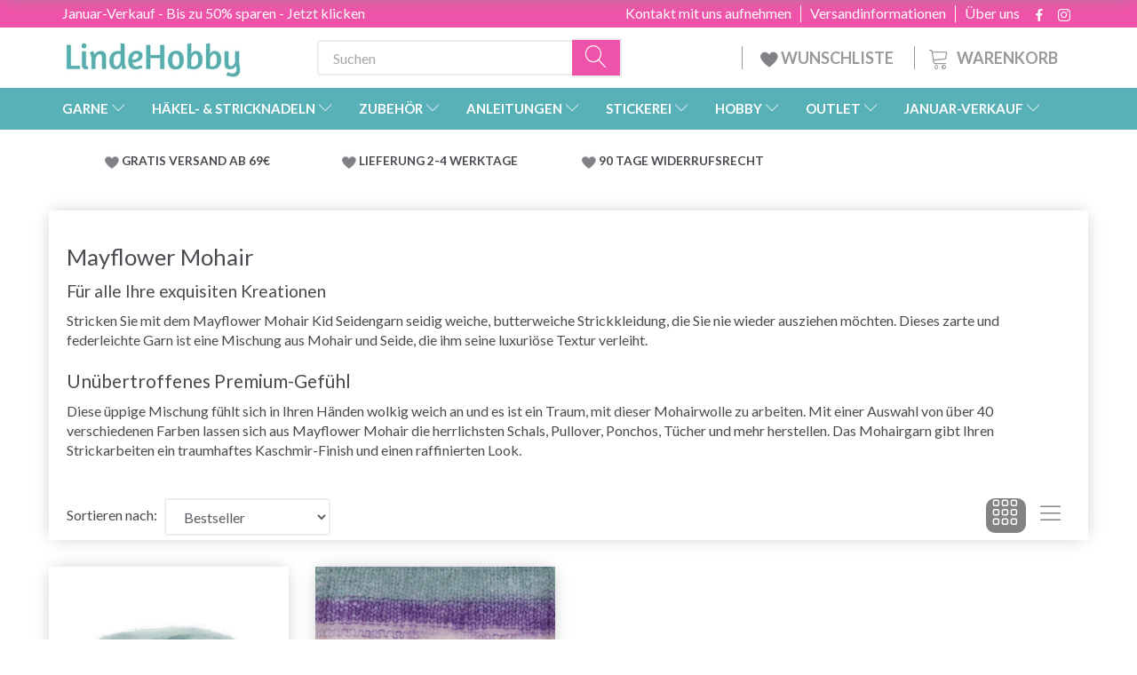

--- FILE ---
content_type: text/html; charset=UTF-8
request_url: https://lindehobby.de/mohair-742/
body_size: 44020
content:
<!doctype html>
<html class="no-js  "
	lang="de"
>
<head>
					<title>Mayflower Mohair - Günstig Garn bestellen</title>
		<meta charset="utf-8">
		<meta http-equiv="X-UA-Compatible" content="IE=edge">
				<meta name="description" content="Mayflower Mohair - Garn &amp;amp; Zubehör bei LindeHobby - Riesenauswahl an Qualitätsgarn - Viele gute Angebote - Jetzt bestellen">
				<meta name="keywords" content="">
		<meta name="viewport" content="width=device-width, initial-scale=1">
								<link rel="alternate" hreflang="x-default" href="https://lindehobby.de/mohair-742/">
			<link rel="alternate" hreflang="de-de" href="https://lindehobby.de/mohair-742/">
		
	<link rel="apple-touch-icon" href="/apple-touch-icon.png">

			<noscript>
	<style>
		.mm-inner .dropup,
		.mm-inner .dropdown {
			position: relative !important;
		}

		.dropdown:hover > .dropdown-menu {
			display: block !important;
			visibility: visible !important;
			opacity: 1;
		}

		.image.loading {
			opacity: 1;
		}

		.search-popup:hover .search {
			display: block;
		}
	</style>
</noscript>

<link rel="stylesheet" href="/build/frontend-theme/480.04a0f6ae.css"><link rel="stylesheet" href="/build/frontend-theme/theme.fd19d26e.css">
	
			<script id="obbIePolyfills">

	/**
	 * Object.assign() for IE11
	 * https://developer.mozilla.org/en-US/docs/Web/JavaScript/Reference/Global_Objects/Object/assign#Polyfill
	 */
	if (typeof Object.assign !== 'function') {

		Object.defineProperty(Object, 'assign', {

			value: function assign(target, varArgs) {

				// TypeError if undefined or null
				if (target == null) {
					throw new TypeError('Cannot convert undefined or null to object');
				}

				var to = Object(target);

				for (var index = 1; index < arguments.length; index++) {

					var nextSource = arguments[index];

					if (nextSource != null) {

						for (var nextKey in nextSource) {

							// Avoid bugs when hasOwnProperty is shadowed
							if (Object.prototype.hasOwnProperty.call(nextSource, nextKey)) {
								to[nextKey] = nextSource[nextKey];
							}
						}
					}
				}

				return to;
			},

			writable: true,
			configurable: true
		});
	}

</script>
<script id="obbJqueryShim">

		!function(){var n=[],t=function(t){n.push(t)},o={ready:function(n){t(n)}};window.jQuery=window.$=function(n){return"function"==typeof n&&t(n),o},document.addEventListener("obbReady",function(){for(var t=n.shift();t;)t(),t=n.shift()})}();

	
</script>

<script id="obbInit">

	document.documentElement.className += (self === top) ? ' not-in-iframe' : ' in-iframe';

	window.obb = {

		DEVMODE: false,

		components: {},

		constants: {
			IS_IN_IFRAME: (self !== top),
		},

		data: {
			possibleDiscountUrl: '/discount/check-product',
			possibleWishlistUrl: '/wishlist/check',
			buildSliderUrl: '/slider',
		},

		fn: {},

		jsServerLoggerEnabled: false,
	};

</script>
<script id="obbConstants">

	/** @lends obbConstants */
	obb.constants = {
		HOST: 'https://lindehobby.de',

		// Environment
		IS_PROD_MODE: true,
		IS_DEV_MODE: false,
		IS_TEST_MODE: false,
		IS_TEST_RUNNING: document.documentElement.hasAttribute('webdriver'),

		// Browser detection
		// https://stackoverflow.com/a/23522755/1949503
		IS_BROWSER_SAFARI: /^((?!chrome|android).)*safari/i.test(navigator.userAgent),

		// Current currency
		CURRENCY: 'EUR',
		// Current currency
		CURRENCY_OPT: {
			'left': '',
			'right': ' €',
			'thousand': ',',
			'decimal': '.',
		},

		LOCALES: [{"code":"de","locale":"de_de"}],

		// Common data attributes
		LAZY_LOAD_BOOL_ATTR: 'data-lazy-load',

		// Current language's localization id
		LOCALE_ID: 'de',

		// Shopping cart
		SHOPPINGCART_POPUP_STATUS: false,
		BROWSER_LANGUAGE_DETECTION_ENABLE: false,
		CART_COOKIE_GUEST_ID: '_gpp_gcid',
		CART_COOKIE_POPUP_FLAG: '_gpp_sc_popup',
		CART_IMAGE_WIDTH: '40',
		CART_IMAGE_HEIGHT: '40',

		COOKIE_FE_LIST_VIEW: '_gpp_shop_clw',
		COOKIE_FE_USER: '_gpp_y',
		COOKIE_FE_PURCHASE_SESSION: '_gpp_purchase_session',
		COOKIE_FE_TRACKING: '_gpp_tupv',
		COOKIE_FE_AGE: '_gpp_age',
		COOKIE_FE_LANGUAGE: '_gpp_shop_language',

		// Category page
		PRODUCT_LISTING_LAYOUT: 'grid',

		// Category filters
		FILTER_ANIMATION_DURATION: 400,
		FILTER_UPDATE_NUMBER_OF_PRODUCTS_DELAY: 400,
		FILTER_APPLY_DELAY: 2000,
		FILTER_PARAMS_WITH_MULTIPLE_VALUES_REGEXP: '^(av-\\d+|br|cat|stock|g-\\d+)$',

		// Viewport breakpoint widths
		viewport: {
			XP_MAX: 479,
			XS_MIN: 480,
			XS_MAX: 799,
			SM_MIN: 800,
			SM_MAX: 991,
			MD_MIN: 992,
			MD_MAX: 1199,
			LG_MIN: 1200,

			WIDTH_PARAM_IN_REQUEST: 'viewport_width',
			XP: 'xp',
			XS: 'xs',
			SM: 'sm',
			MD: 'md',
			LG: 'lg',
		},

		IS_SEARCH_AUTOCOMPLETE_ENABLED: false
	};

</script>

<script id="obbCookies">
	(function() {

		var obb = window.obb;

		obb.fn.setCookie = function setCookie(cname, cvalue, exdays) {
			var d = new Date();
			d.setTime(d.getTime() + (exdays * 24 * 60 * 60 * 1000));
			var expires = "expires=" + d.toUTCString();
			document.cookie = cname + "=" + cvalue + "; " + expires;
		};

		obb.fn.getCookie = function getCookie(cname) {
			var name = cname + "=";
			var ca = document.cookie.split(';');
			for (var i = 0; i < ca.length; i++) {
				var c = ca[i];
				while (c.charAt(0) == ' ') {
					c = c.substring(1);
				}
				if (c.indexOf(name) == 0) {
					return c.substring(name.length, c.length);
				}
			}
			return false;
		};

		
	})();
</script>

<script id="obbTranslations">

	/** @lends obbTranslations */
	obb.translations = {

		categories: "Kategorien",
		brands: "Marken",
		products: "Artikel",
		pages: "Seiten",

		confirm: "Best\u00e4tigen",
		confirmDelete: "M\u00f6chten Sie es wirklich l\u00f6schen?",
		confirmDeleteWishlist: "M\u00f6chten Sie wirklich diese Wunschliste mit allen Inhalten l\u00f6schen?",

		add: "Hinzuf\u00fcgen",
		moreWithEllipsis: "Mehr...",

		foundProduct: " %s Artikel gefunden",
		foundProducts: "%s Artikel gefunden",
		notAvailable: "Nicht verf\u00fcgbar",
		notFound: "Nicht gefunden",
		pleaseChooseVariant: "Bitte w\u00e4hlen Sie eine Variante",
		pleaseChooseAttribute: "Bitte w\u00e4hlen Sie %s",
		pleaseChooseAttributes: "Bitte w\u00e4hlen Sie %s und %s",

		viewAll: "Alles ansehen",
		viewAllFrom: "Alles ansehen von",
		quantityStep: "Der Artikel wird nur in Mengen von jeweils %s verkauft",
		quantityMinimum: "Dieser Artikel wird nur in Mengen von mindestens %s verkauft",
		quantityMaximum: "Dieses Produkt wird nur in einer Menge von maximal %s verkauft",

		notifications: {

			fillRequiredFields: "Nicht alle erforderlichen Felder sind ausgef\u00fcllt",
		},
		notAllProductAvaliableInSet: "Leider sind nicht alle Artikel dieses Sets verf\u00fcgbar. Bitte andere Variante w\u00e4hlen, oder nicht vorhandene\/n Artikel entfernen",
		wasCopiedToClipboard: "Text was copied to clipboard",
	};

</script>


	
	<link rel="icon" href="/favicon.ico"><!-- Google Tag Manager -->
<script>(function(w,d,s,l,i){w[l]=w[l]||[];w[l].push({'gtm.start':
new Date().getTime(),event:'gtm.js'});var f=d.getElementsByTagName(s)[0],
j=d.createElement(s),dl=l!='dataLayer'?'&l='+l:'';j.async=true;j.src=
'https://ss.lindehobby.de/gpbouiyk.js?id='+i+dl;f.parentNode.insertBefore(j,f);
})(window,document,'script','dataLayer','GTM-NFGZLG8');</script>
<!-- End Google Tag Manager -->
	
<script async src="https://www.googletagmanager.com/gtag/js?id=G-71WF27YFQE"></script>
<script id="OBBGoogleAnalytics4">
	window.dataLayer = window.dataLayer || [];

	function gtag() {
		dataLayer.push(arguments);
	}

	gtag('js', new Date());

	gtag('config', 'G-71WF27YFQE', {
		'anonymize_ip': false
		 });





</script>
<meta name="google-site-verification" content="a29der9ZVAJL47iAZlqjsB037xTzuvL7sM2NYve4oVM" /><script type="text/javascript">
(function() {
var aws = document.createElement('script');
aws.type = 'text/javascript';
if (typeof(aws.async) != "undefined") { aws.async = true; }
aws.src = (window.location.protocol == 'https:' ? 'https://d1pna5l3xsntoj.cloudfront.net' : 'http://cdn.addwish.com') + '/scripts/company/awAddGift.js#9FBBA8D74B3E02AC850764A7E816A0C9';
var s = document.getElementsByTagName('script')[0];
s.parentNode.insertBefore(aws, s);
})();
</script><!-- TrustBox script -->
<script type="text/javascript" src="//widget.trustpilot.com/bootstrap/v5/tp.widget.bootstrap.min.js" async></script>
<!-- End TrustBox script -->
</head>

<body class="		page-category cid742 		has-products
		
	 ">
	

	<div id="page-wrapper" class="page-wrapper">

		<section id="page-inner" class="page-inner">

			<header id="header" class="site-header">
									
<div class="navbar-default navbar-mobile visible-xp-block visible-xs-block "
	 hook="mobileNavbar"
	 role="tabpanel"
>
    
    <div class="container mobile-top-text">
        
        <p class="pull-left"><a href="https://lindehobby.de/januar-verkauf-1257/">Januar-Verkauf - Sparen Sie bis zu 50% - hier klicken</a></p>
        <p class="pull-right hide-it"><a href="http://yarnliving.us11.list-manage2.com/subscribe?u=a485772b15c257ea6667c5369&id=fe64ea6c61">Vind 500 kr - Klik her</a></p>
        
    </div>
    <div class="container flex-row">
    		
<div
	class="logo navbar logo-kind-image"
	
	id="logo"
>
	<a
			aria-label="LindeHobby&#x00AE;"
			href="/"
			data-store-name="LindeHobby&#x00AE;"
		><img
					class="logo-image"
					src="https://lindehobby.de/media/cache/logo_thumb_auto_resize/images/LindeHobbylogosmall.png?1567170360"
					alt="LindeHobby&#x00AE;"
				></a></div>
    	    
<form method="GET"
	  action="/search/"
	  class="dropdown search navbar navbar-right"
	  data-target="none"
	  
>
			
	<input
		id="search-input-desktop"
		type="search"
		class="form-control search-autocomplete"
		name="q"
		maxlength="255"
		placeholder="Suchen"
		value=""
		data-request-url="/search/suggestion/"
		aria-haspopup="true"
		aria-expanded="false"
			>
		<button class="btn" type="submit" aria-label="Suchen">
			<i class="glyphicon glyphicon-search"></i>
		</button>
		<div class="dropdown-menu w-100 search-output-container">
			<div class="suggestions d-none">
				<b>Vorschläge: </b>
				<div class="suggestion-terms"></div>
			</div>
			<div class="main">
				<div class="search-content empty" data-section="products" id="search-results-products">
					<ul class="mt-2 custom search-list"></ul>
					<p class="search-suggestion-empty">Keine Ergebnisse</p>
					<button name="view" type="submit" class="btn btn-link">
						Alle Ergebnisse anzeigen <span>(0)</span>
					</button>
				</div>
			</div>
		</div>
				<style>
			form.search .dropdown-menu li .image {
				max-width: 100px;
			}
		</style>

	</form>
    </div>
    
	<div class="container icons-row" role="tabpanel">
        <div class="flex-row">

    		
<div
	class="sidebar-toggle-wrap visible-xp-block visible-xs-block navbar"
>
	<button
		class="btn btn-default sidebar-toggle sidebar-toggle-general"
		data-hook="toggleMobileMenu"
	>
		<i class="icon-bars">
			<span class="sr-only">Anzeige ändern</span>
			<span class="icon-bar"></span>
			<span class="icon-bar"></span>
			<span class="icon-bar"></span>
		</i>
		<span>Menü</span>
	</button>
</div>
            
    		<ul class="nav navbar-nav nav-pills navbar-mobile-tabs navbar-right">
    
    			<li role="presentation">
    				<a
    					class="toggle-tab-home flex-column-center"
    					hook="mobileNavbar-toggleHome"
    					href="/"
    				>
    					<i class="lnr lnr-home"></i>
    				</a>
    			</li>
    
    			<li role="presentation">
    				<a
    					class="toggle-tab-wishlist flex-column-center"
    					hook="mobileNavbar-toggleWishlist"
    					href="/wishlist/"
    				>
    					<i class="lnr lnr-heart"></i>
    				</a>
    			</li>
    
    			<li role="presentation">
    				    					<a
    						class="login flex-column-center"
    						hook="mobileNavbar-loginButton"
    						href="/user/"
    						data-toggle="modal"
    						data-target="#login-modal"
    					>
    						<i class="glyphicon glyphicon-user"></i>
    					</a>
    				    			</li>
    
    			    				<li role="presentation">
    					<a
    						class="toggle-tab-minicart flex-column-center "
    						data-hook="mobileNavbar"
    						href="#navbarMobileMinicart"
    						data-toggle="pill"
    						role="tabs"
    					>
    						<i class="glyphicon glyphicon-shopping-cart"></i>
    						<span class="count badge"></span>
    					</a>
    				</li>
    			
    		</ul>
        </div>
		<div class="tab-content">
			<div
				class="tab-pane fade page-content tab-home"
				id="navbarMobileHome"
				hook="mobileNavbar-home"
				role="tabpanel"
			>
			</div>
		    
			<div
				class="tab-pane fade page-content tab-wishlist"
				id="navbarMobileWishlist"
				hook="mobileNavbar-wishlist"
				role="tabpanel"
			>
			</div>
			<div
				class="tab-pane fade page-content tab-userbar"
				id="navbarMobileUserbar"
				hook="mobileNavbar-userMenu"
				role="tabpanel"
			>
				<ul class="nav navbar-nav">
					

						<li>
									
<a class="wishlist"
   id="wishlist-link"
   href="/user/check?go=/wishlist/"
   title="Favoriten"
	   data-show-modal-and-set-href-as-form-action=""
   data-target="#login-modal"
		>
	<i class="glyphicon glyphicon-heart"></i>
	<span class="title hidden-xp hidden-xs">
		Favoriten
	</span>
</a>

			</li>
				<li>
			<a class="login login-link"
   href="/user/"
   title="Anmelden"
   data-toggle="modal"
   data-target="#login-modal"
	>
	<i class="glyphicon glyphicon-user"></i>
	<span class="title">
		Einloggen
	</span>
</a>
		</li>
	
				</ul>
			</div>
							<div
					class="tab-pane fade page-content tab-minicart"
					id="navbarMobileMinicart"
					data-hook="mobileNavbar"
					role="tabpanel"
				>
				</div>
					</div>

	</div>
</div>														<nav class="navbar hidden-xp hidden-xs navbar-inverse" role="navigation"> 			 		 			 		 			 		 			 		 			 		 			 		 			 		 			 		 			 		 			 		 			 		 			 		 			 		 			 		 			 		 			 		 			 		 			 		 			 		 			 		 			 		 			 		 			 		 			 		 			 		 			 		 			 		 			 		 			 		 			 		 			 		 			 		 			 		 			 		 			 		 			 		 			 		 			 		 			 		 			 		 			 		 			 		 			 		 			 		 			 		 			 		 			 		 			 		 			 		 			 		 			 		 			 		 			 		 			 		 			 		 		<div class="container"> 			<div class="collapse navbar-collapse"> 				 				 			<div class="custom-text gratis hidden-xp hidden-xs navbar-nav">



<p><a href="/januar-verkauf-1257/">Januar-Verkauf - Bis zu 50% sparen - Jetzt klicken</a></p>
</div>

<ul class="social-icons nav nav-icons navbar-nav navbar-right hidden-xp hidden-xs">
	
	
				
		<li>
			<a class="socicon" target="_blank" href="https://facebook.com/yarnliving">
				<i class="socicon-facebook"></i>
			</a>
		</li>

	

	
	

	
	

	
	

	
	

	
	
				
		<li>
			<a class="socicon" target="_blank" href="https://instagram.com/yarnliving">
				<i class="socicon-instagram"></i>
			</a>
		</li>

	

	
	

</ul>

 
	
	<ul class="info-menu nav nav-links navbar-nav navbar-right top-info-pages hidden-xp hidden-xs">
		
	
	
		
		<li class="navbar-nav navbar-right top-info-pages hidden-xp hidden-xs ">
			<a href="/information/uber-uns/">
				Über uns
			</a>
		</li>

	
		
		<li class="navbar-nav navbar-right top-info-pages hidden-xp hidden-xs ">
			<a href="/information/versandinformationen/">
				Versandinformationen
			</a>
		</li>

	
		
		<li class="navbar-nav navbar-right top-info-pages hidden-xp hidden-xs ">
			<a href="/information/contact/">
				Kontakt mit uns aufnehmen
			</a>
		</li>

	

	</ul>


 </div> 		</div> 	</nav><div class="container header-container hidden-xp hidden-xs"> 			 		 			 		 			 		 			 		 			 		 			 		 			 		 			 		 			 		 			 		 			 		 			 		 			 		 			 		 			 		 			 		 			 		 			 		 			 		 			 		 			 		 			 		 			 		 			 		 			 		 			 		 			 		 			 		 			 		 			 		 			 		 			 		 			 		 			 		 			 		 			 		 			 		 			 		 			 		 			 		 			 		 			 		 			 		 			 		 			 		 			 		 			 		 			 		 			 		 			 		 			 		<div class="row text-center"> 		<div class="col-md-5">
<div
	class="logo  logo-kind-image"
	
	id="logo"
>
	<a
			aria-label="LindeHobby&#x00AE;"
			href="/"
			data-store-name="LindeHobby&#x00AE;"
		><img
					class="logo-image"
					src="https://lindehobby.de/media/cache/logo_thumb_auto_resize/images/LindeHobbylogosmall.png?1567170360"
					alt="LindeHobby&#x00AE;"
				></a></div>
 </div> 		<div class="col-md-19"><nav class="navbar" role="navigation">
<form method="GET"
	  action="/search/"
	  class="dropdown search desktop-search navbar-form navbar-nav"
	  data-target="none"
	  
>
			
	<input
		id="search-input-desktop"
		type="search"
		class="form-control search-autocomplete"
		name="q"
		maxlength="255"
		placeholder="Suchen"
		value=""
		data-request-url="/search/suggestion/"
		aria-haspopup="true"
		aria-expanded="false"
			>
		<button class="btn" type="submit" aria-label="Suchen">
			<i class="glyphicon glyphicon-search"></i>
		</button>
		<div class="dropdown-menu w-100 search-output-container">
			<div class="suggestions d-none">
				<b>Vorschläge: </b>
				<div class="suggestion-terms"></div>
			</div>
			<div class="main">
				<div class="search-content empty" data-section="products" id="search-results-products">
					<ul class="mt-2 custom search-list"></ul>
					<p class="search-suggestion-empty">Keine Ergebnisse</p>
					<button name="view" type="submit" class="btn btn-link">
						Alle Ergebnisse anzeigen <span>(0)</span>
					</button>
				</div>
			</div>
		</div>
				<style>
			form.search .dropdown-menu li .image {
				max-width: 100px;
			}
		</style>

	</form>
 
	<ul
		class="minicart minicart-compact  nav navbar-nav navbar-right hidden-xp hidden-xs"
		id="minicart"
		
	>
		<li
			class="dropdown"
			data-backdrop="static"
			data-dropdown-align="right"
			data-reload-name="cart"
			data-reload-url="/cart/show/minicart/compact"
		>
			
<a aria-label="Warenkorb" href="/cart/"  data-toggle="dropdown" data-hover="dropdown" data-link-is-clickable>

	<i class="glyphicon glyphicon-shopping-cart"></i>
	<span class="title">
		Warenkorb
	</span>
	<span class="total">
		
	</span>
	<span class="count badge">
		0
	</span>

</a>

<div class="dropdown-menu prevent-click-event-propagation">
	

	<div class="cart cart-compact panel panel-default  "
		
	>
		<div class="panel-heading">
			Warenkorb
		</div>

		<div class="panel-body"
			 data-reload-name="cart"
			 data-reload-url="/cart/show/cartbody_minified/compact"
		>
			

	<div class="inner empty">
		<span class="empty-cart-message">
			Ihr Warenkorb ist leer.
		</span>
	</div>




			
	<div class="cards ">
					<img src="https://lindehobby.de/media/cache/small_cards/images/certificates/mastercard.gif" alt="paymentlogo">
					<img src="https://lindehobby.de/media/cache/small_cards/images/certificates/visa.gif" alt="paymentlogo">
			</div>
		</div>

		<div class="panel-footer">

			<form action="/checkout">
				<button type="submit" class="btn btn-primary btn-block">
					Bezahlen
				</button>
			</form>

			<form action="/cart/">
				<button type="submit" class="btn btn-default btn-block">
					Warenkorb anzeigen
				</button>
			</form>
		</div>

	</div>
</div>

		</li>
	</ul>
 <div class="custom-text navbar-nav navbar-right wishlist hidden-xp hidden-xs">



<p><a href="/wishlist/"><img src="/images/uspheartlighter.png" width="20px" height="20px">&nbsp;WUNSCHLISTE&nbsp;</a></p>
</div></nav></div> 	</div></div><nav class="navbar menu-top mm navbar-default">  	<div class="container">  		<div class="collapse navbar-collapse">  			  		



					
		<ul class="horizontal-categories-menu nav navbar-nav navbar-nav mm-inner max-level-3 ">
											
						 	
													
	<li class="cid127 level1 parent has-children dropdown mm-fw mm-columns-6"
					data-dropdown-align="center"
			>
		<a class="dropdown-toggle"
		   href="/garne-127/"
							data-toggle="dropdown"
				data-hover="dropdown"
				data-link-is-clickable
					>
			
			<span class="col-title">
				<span class="title">GARNE</span>

				
				<span class="caret"></span>
				</span>
		</a>

											
								<ul class="dropdown-menu hidden mm-content">
				
											
			<li class="mm-column col-sm-1" style="width: 16.666666666667%;">
			<ul>
																																						
		
											
	<li class="cid169 level2 has-children mm-cell"
			>
		<a class=""
		   href="/garntyp-169/"
					>
			
			<span class="col-title">
				<span class="title">Garntyp</span>

				
				</span>
		</a>

											
								<ul class="">
				
																			
		
			
	<li class="cid1214 level3"
			>
		<a class=""
		   href="/acryl-1214/"
					>
			
			<span class="col-title">
				<span class="title">Acryl</span>

				
				</span>
		</a>

											
			</li>

															
		
			
	<li class="cid168 level3"
			>
		<a class=""
		   href="/alpaka-168/"
					>
			
			<span class="col-title">
				<span class="title">Alpaka</span>

				
				</span>
		</a>

											
			</li>

															
		
			
	<li class="cid183 level3"
			>
		<a class=""
		   href="/baby-alpaka-und-seide-183/"
					>
			
			<span class="col-title">
				<span class="title">Baby Alpaka und Seide</span>

				
				</span>
		</a>

											
			</li>

															
		
			
	<li class="cid164 level3"
			>
		<a class=""
		   href="/baumwolle-164/"
					>
			
			<span class="col-title">
				<span class="title">Baumwolle</span>

				
				</span>
		</a>

											
			</li>

															
		
			
	<li class="cid165 level3"
			>
		<a class=""
		   href="/baumwolle-mischung-165/"
					>
			
			<span class="col-title">
				<span class="title">Baumwolle - Mischung</span>

				
				</span>
		</a>

											
			</li>

															
		
			
	<li class="cid170 level3"
			>
		<a class=""
		   href="/merino-170/"
					>
			
			<span class="col-title">
				<span class="title">Merino</span>

				
				</span>
		</a>

											
			</li>

															
		
			
	<li class="cid1263 level3"
			>
		<a class=""
		   href="/kaschmir-1263/"
					>
			
			<span class="col-title">
				<span class="title">Kaschmir</span>

				
				</span>
		</a>

											
			</li>

															
		
			
	<li class="cid166 level3"
			>
		<a class=""
		   href="/leinen-166/"
					>
			
			<span class="col-title">
				<span class="title">Leinen</span>

				
				</span>
		</a>

											
			</li>

															
		
			
	<li class="cid171 level3"
			>
		<a class=""
		   href="/mohair-171/"
					>
			
			<span class="col-title">
				<span class="title">Mohair</span>

				
				</span>
		</a>

											
			</li>

															
		
			
	<li class="cid467 level3"
			>
		<a class=""
		   href="/nesselfaser-467/"
					>
			
			<span class="col-title">
				<span class="title">Nesselfaser</span>

				
				</span>
		</a>

											
			</li>

															
		
			
	<li class="cid173 level3"
			>
		<a class=""
		   href="/seide-173/"
					>
			
			<span class="col-title">
				<span class="title">Seide</span>

				
				</span>
		</a>

											
			</li>

															
		
			
	<li class="cid172 level3"
			>
		<a class=""
		   href="/wolle-172/"
					>
			
			<span class="col-title">
				<span class="title">Wolle</span>

				
				</span>
		</a>

											
			</li>

															
		
			
	<li class="cid174 level3"
			>
		<a class=""
		   href="/glitzer-und-effektgarn-174/"
					>
			
			<span class="col-title">
				<span class="title">Glitzer- und Effektgarn</span>

				
				</span>
		</a>

											
			</li>

															
		
			
	<li class="cid175 level3"
			>
		<a class=""
		   href="/oekologisch-175/"
					>
			
			<span class="col-title">
				<span class="title">Ökologisch</span>

				
				</span>
		</a>

											
			</li>

															
		
			
	<li class="cid458 level3"
			>
		<a class=""
		   href="/textilgarn-baendchengarn-458/"
					>
			
			<span class="col-title">
				<span class="title">Textilgarn &amp; Bändchengarn</span>

				
				</span>
		</a>

											
			</li>

															
		
			
	<li class="cid202 level3"
			>
		<a class=""
		   href="/sockenwolle-202/"
					>
			
			<span class="col-title">
				<span class="title">Sockenwolle</span>

				
				</span>
		</a>

											
			</li>

															
		
			
	<li class="cid448 level3"
			>
		<a class=""
		   href="/dickes-garn-chunky-448/"
					>
			
			<span class="col-title">
				<span class="title">Dickes Garn/Chunky</span>

				
				</span>
		</a>

											
			</li>

															
		
			
	<li class="cid222 level3"
			>
		<a class=""
		   href="/filzgarn-222/"
					>
			
			<span class="col-title">
				<span class="title">Filzgarn</span>

				
				</span>
		</a>

											
			</li>

															
		
			
	<li class="cid363 level3"
			>
		<a class=""
		   href="/maschinenwaschbar-363/"
					>
			
			<span class="col-title">
				<span class="title">Maschinenwaschbar</span>

				
				</span>
		</a>

											
			</li>

															
		
			
	<li class="cid459 level3"
			>
		<a class=""
		   href="/garn-mit-farbverlauf-459/"
					>
			
			<span class="col-title">
				<span class="title">Garn mit Farbverlauf</span>

				
				</span>
		</a>

											
			</li>

															
		
			
	<li class="cid827 level3"
			>
		<a class=""
		   href="/bambus-827/"
					>
			
			<span class="col-title">
				<span class="title">Bambus</span>

				
				</span>
		</a>

											
			</li>

															
		
			
	<li class="cid836 level3"
			>
		<a class=""
		   href="/makramee-knuepfgarn-836/"
					>
			
			<span class="col-title">
				<span class="title">Makramee/Knüpfgarn</span>

				
				</span>
		</a>

											
			</li>

															
		
			
	<li class="cid982 level3"
			>
		<a class=""
		   href="/pelzgarn-982/"
					>
			
			<span class="col-title">
				<span class="title">Pelzgarn</span>

				
				</span>
		</a>

											
			</li>

															
		
			
	<li class="cid983 level3"
			>
		<a class=""
		   href="/polyester-983/"
					>
			
			<span class="col-title">
				<span class="title">Polyester</span>

				
				</span>
		</a>

											
			</li>

															
		
			
	<li class="cid1021 level3"
			>
		<a class=""
		   href="/handgefaerbtes-garn-1021/"
					>
			
			<span class="col-title">
				<span class="title">Handgefärbtes Garn</span>

				
				</span>
		</a>

											
			</li>

															
		
			
	<li class="cid1243 level3"
			>
		<a class=""
		   href="/lyocell-1243/"
					>
			
			<span class="col-title">
				<span class="title">Lyocell</span>

				
				</span>
		</a>

											
			</li>

															
		
			
	<li class="cid1293 level3"
			>
		<a class=""
		   href="/papiergarn-1293/"
					>
			
			<span class="col-title">
				<span class="title">Papiergarn</span>

				
				</span>
		</a>

											
			</li>

												</ul>
			</li>

																		</ul>
		</li>
			<li class="mm-column col-sm-1" style="width: 16.666666666667%;">
			<ul>
																																						
		
											
	<li class="cid128 level2 has-children mm-cell"
			>
		<a class=""
		   href="/drops-128/"
					>
			
			<span class="col-title">
				<span class="title">DROPS</span>

				
				</span>
		</a>

											
								<ul class="">
				
																			
		
			
	<li class="cid129 level3"
			>
		<a class=""
		   href="/alpaka-129/"
					>
			
			<span class="col-title">
				<span class="title">Alpaka</span>

				
				</span>
		</a>

											
			</li>

															
		
			
	<li class="cid277 level3"
			>
		<a class=""
		   href="/baumwolle-277/"
					>
			
			<span class="col-title">
				<span class="title">Baumwolle</span>

				
				</span>
		</a>

											
			</li>

															
		
			
	<li class="cid130 level3"
			>
		<a class=""
		   href="/baumwolle-100-130/"
					>
			
			<span class="col-title">
				<span class="title">Baumwolle 100%</span>

				
				</span>
		</a>

											
			</li>

															
		
			
	<li class="cid137 level3"
			>
		<a class=""
		   href="/baumwolle-mischung-137/"
					>
			
			<span class="col-title">
				<span class="title">Baumwolle - Mischung</span>

				
				</span>
		</a>

											
			</li>

															
		
			
	<li class="cid138 level3"
			>
		<a class=""
		   href="/leinen-138/"
					>
			
			<span class="col-title">
				<span class="title">Leinen</span>

				
				</span>
		</a>

											
			</li>

															
		
			
	<li class="cid139 level3"
			>
		<a class=""
		   href="/merino-139/"
					>
			
			<span class="col-title">
				<span class="title">Merino</span>

				
				</span>
		</a>

											
			</li>

															
		
			
	<li class="cid140 level3"
			>
		<a class=""
		   href="/mohair-140/"
					>
			
			<span class="col-title">
				<span class="title">Mohair</span>

				
				</span>
		</a>

											
			</li>

															
		
			
	<li class="cid141 level3"
			>
		<a class=""
		   href="/wolle-141/"
					>
			
			<span class="col-title">
				<span class="title">Wolle</span>

				
				</span>
		</a>

											
			</li>

															
		
			
	<li class="cid142 level3"
			>
		<a class=""
		   href="/wolle-und-alpaka-142/"
					>
			
			<span class="col-title">
				<span class="title">Wolle und Alpaka</span>

				
				</span>
		</a>

											
			</li>

															
		
			
	<li class="cid143 level3"
			>
		<a class=""
		   href="/seide-143/"
					>
			
			<span class="col-title">
				<span class="title">Seide</span>

				
				</span>
		</a>

											
			</li>

															
		
			
	<li class="cid144 level3"
			>
		<a class=""
		   href="/glitzergarn-144/"
					>
			
			<span class="col-title">
				<span class="title">Glitzergarn</span>

				
				</span>
		</a>

											
			</li>

															
		
			
	<li class="cid161 level3"
			>
		<a class=""
		   href="/superwash-161/"
					>
			
			<span class="col-title">
				<span class="title">Superwash</span>

				
				</span>
		</a>

											
			</li>

															
		
			
	<li class="cid203 level3"
			>
		<a class=""
		   href="/strumpfgarn-203/"
					>
			
			<span class="col-title">
				<span class="title">Strumpfgarn</span>

				
				</span>
		</a>

											
			</li>

															
		
			
	<li class="cid223 level3"
			>
		<a class=""
		   href="/filzgarn-223/"
					>
			
			<span class="col-title">
				<span class="title">Filzgarn</span>

				
				</span>
		</a>

											
			</li>

												</ul>
			</li>

																		</ul>
		</li>
			<li class="mm-column col-sm-1" style="width: 16.666666666667%;">
			<ul>
																																						
		
											
	<li class="cid362 level2 parent has-children mm-cell"
			>
		<a class=""
		   href="/marken-362/"
					>
			
			<span class="col-title">
				<span class="title">Marken</span>

				
				</span>
		</a>

											
								<ul class="">
				
																			
		
			
	<li class="cid146 level3"
			>
		<a class=""
		   href="/bc-garn-146/"
					>
			
			<span class="col-title">
				<span class="title">BC Garn</span>

				
				</span>
		</a>

											
			</li>

															
		
			
	<li class="cid1249 level3"
			>
		<a class=""
		   href="/cewec-1249/"
					>
			
			<span class="col-title">
				<span class="title">Cewec</span>

				
				</span>
		</a>

											
			</li>

															
		
			
	<li class="cid311 level3"
			>
		<a class=""
		   href="/dale-garn-311/"
					>
			
			<span class="col-title">
				<span class="title">Dale Garn</span>

				
				</span>
		</a>

											
			</li>

															
		
			
	<li class="cid1218 level3"
			>
		<a class=""
		   href="/dmc-1218/"
					>
			
			<span class="col-title">
				<span class="title">DMC</span>

				
				</span>
		</a>

											
			</li>

															
		
			
	<li class="cid145 level3"
			>
		<a class=""
		   href="/du-store-alpakka-145/"
					>
			
			<span class="col-title">
				<span class="title">Du Store Alpakka</span>

				
				</span>
		</a>

											
			</li>

															
		
			
	<li class="cid1343 level3"
			>
		<a class=""
		   href="/drops-1343/"
					>
			
			<span class="col-title">
				<span class="title">DROPS</span>

				
				</span>
		</a>

											
			</li>

															
		
			
	<li class="cid1301 level3"
			>
		<a class=""
		   href="/erika-knight-1301/"
					>
			
			<span class="col-title">
				<span class="title">Erika Knight</span>

				
				</span>
		</a>

											
			</li>

															
		
			
	<li class="cid1240 level3"
			>
		<a class=""
		   href="/gjestal-1240/"
					>
			
			<span class="col-title">
				<span class="title">Gjestal</span>

				
				</span>
		</a>

											
			</li>

															
		
			
	<li class="cid760 level3"
			>
		<a class=""
		   href="/go-handmade-760/"
					>
			
			<span class="col-title">
				<span class="title">Go Handmade</span>

				
				</span>
		</a>

											
			</li>

															
		
			
	<li class="cid935 level3"
			>
		<a class=""
		   href="/hjertegarn-935/"
					>
			
			<span class="col-title">
				<span class="title">Hjertegarn</span>

				
				</span>
		</a>

											
			</li>

															
		
			
	<li class="cid289 level3"
			>
		<a class=""
		   href="/hoooked-289/"
					>
			
			<span class="col-title">
				<span class="title">Hoooked</span>

				
				</span>
		</a>

											
			</li>

															
		
			
	<li class="cid503 level3"
			>
		<a class=""
		   href="/stex-503/"
					>
			
			<span class="col-title">
				<span class="title">Ístex</span>

				
				</span>
		</a>

											
			</li>

															
		
			
	<li class="cid1255 level3"
			>
		<a class=""
		   href="/katia-1255/"
					>
			
			<span class="col-title">
				<span class="title">Katia</span>

				
				</span>
		</a>

											
			</li>

															
		
			
	<li class="cid337 level3"
			>
		<a class=""
		   href="/knitathome-337/"
					>
			
			<span class="col-title">
				<span class="title">KnitAtHome</span>

				
				</span>
		</a>

											
			</li>

															
		
			
	<li class="cid1241 level3"
			>
		<a class=""
		   href="/kremke-soul-wool-1241/"
					>
			
			<span class="col-title">
				<span class="title">Kremke Soul Wool</span>

				
				</span>
		</a>

											
			</li>

															
		
			
	<li class="cid899 level3"
			>
		<a class=""
		   href="/jaerbo-899/"
					>
			
			<span class="col-title">
				<span class="title">Järbo</span>

				
				</span>
		</a>

											
			</li>

															
		
			
	<li class="cid307 level3"
			>
		<a class=""
		   href="/lammy-307/"
					>
			
			<span class="col-title">
				<span class="title">Lammy</span>

				
				</span>
		</a>

											
			</li>

															
		
			
	<li class="cid1155 level3"
			>
		<a class=""
		   href="/lana-grossa-1155/"
					>
			
			<span class="col-title">
				<span class="title">Lana Grossa</span>

				
				</span>
		</a>

											
			</li>

															
		
			
	<li class="cid1327 level3"
			>
		<a class=""
		   href="/lang-yarns-1327/"
					>
			
			<span class="col-title">
				<span class="title">Lang Yarns</span>

				
				</span>
		</a>

											
			</li>

															
		
			
	<li class="cid1275 level3"
			>
		<a class=""
		   href="/lindehobby-1275/"
					>
			
			<span class="col-title">
				<span class="title">LindeHobby</span>

				
				</span>
		</a>

											
			</li>

															
		
			
	<li class="cid1777 level3"
			>
		<a class=""
		   href="/lion-brand-1777/"
					>
			
			<span class="col-title">
				<span class="title">Lion Brand</span>

				
				</span>
		</a>

											
			</li>

															
		
			
	<li class="cid1088 level3"
			>
		<a class=""
		   href="/malabrigo-1088/"
					>
			
			<span class="col-title">
				<span class="title">Malabrigo</span>

				
				</span>
		</a>

											
			</li>

															
		
			
	<li class="cid845 level3"
			>
		<a class=""
		   href="/manos-del-uruguay-845/"
					>
			
			<span class="col-title">
				<span class="title">Manos del Uruguay</span>

				
				</span>
		</a>

											
			</li>

															
		
			
	<li class="cid224 level3 parent"
			>
		<a class=""
		   href="/mayflower-224/"
					>
			
			<span class="col-title">
				<span class="title">Mayflower</span>

				
				</span>
		</a>

											
			</li>

															
		
			
	<li class="cid1097 level3"
			>
		<a class=""
		   href="/natural-club-1097/"
					>
			
			<span class="col-title">
				<span class="title">Natural Club</span>

				
				</span>
		</a>

											
			</li>

															
		
			
	<li class="cid1223 level3"
			>
		<a class=""
		   href="/navia-1223/"
					>
			
			<span class="col-title">
				<span class="title">Navia</span>

				
				</span>
		</a>

											
			</li>

															
		
			
	<li class="cid290 level3"
			>
		<a class=""
		   href="/onion-garn-290/"
					>
			
			<span class="col-title">
				<span class="title">Onion Garn</span>

				
				</span>
		</a>

											
			</li>

															
		
			
	<li class="cid1251 level3"
			>
		<a class=""
		   href="/opal-1251/"
					>
			
			<span class="col-title">
				<span class="title">Opal</span>

				
				</span>
		</a>

											
			</li>

															
		
			
	<li class="cid1181 level3"
			>
		<a class=""
		   href="/permin-1181/"
					>
			
			<span class="col-title">
				<span class="title">Permin</span>

				
				</span>
		</a>

											
			</li>

															
		
			
	<li class="cid1254 level3"
			>
		<a class=""
		   href="/phildar-1254/"
					>
			
			<span class="col-title">
				<span class="title">Phildar</span>

				
				</span>
		</a>

											
			</li>

															
		
			
	<li class="cid1098 level3"
			>
		<a class=""
		   href="/regia-1098/"
					>
			
			<span class="col-title">
				<span class="title">Regia</span>

				
				</span>
		</a>

											
			</li>

															
		
			
	<li class="cid450 level3"
			>
		<a class=""
		   href="/rico-design-450/"
					>
			
			<span class="col-title">
				<span class="title">Rico Design</span>

				
				</span>
		</a>

											
			</li>

															
		
			
	<li class="cid1248 level3"
			>
		<a class=""
		   href="/rowan-1248/"
					>
			
			<span class="col-title">
				<span class="title">Rowan</span>

				
				</span>
		</a>

											
			</li>

															
		
			
	<li class="cid1326 level3"
			>
		<a class=""
		   href="/sandnes-garn-1326/"
					>
			
			<span class="col-title">
				<span class="title">Sandnes Garn</span>

				
				</span>
		</a>

											
			</li>

															
		
			
	<li class="cid468 level3"
			>
		<a class=""
		   href="/scheepjes-468/"
					>
			
			<span class="col-title">
				<span class="title">Scheepjes</span>

				
				</span>
		</a>

											
			</li>

															
		
			
	<li class="cid916 level3"
			>
		<a class=""
		   href="/svarte-faaret-916/"
					>
			
			<span class="col-title">
				<span class="title">Svarte Fåret</span>

				
				</span>
		</a>

											
			</li>

															
		
			
	<li class="cid508 level3"
			>
		<a class=""
		   href="/viking-garn-508/"
					>
			
			<span class="col-title">
				<span class="title">Viking Garn</span>

				
				</span>
		</a>

											
			</li>

															
		
			
	<li class="cid439 level3"
			>
		<a class=""
		   href="/yarn-and-colors-439/"
					>
			
			<span class="col-title">
				<span class="title">Yarn and Colors</span>

				
				</span>
		</a>

											
			</li>

												</ul>
			</li>

																		</ul>
		</li>
			<li class="mm-column col-sm-1" style="width: 16.666666666667%;">
			<ul>
																																						
		
											
	<li class="cid640 level2 has-children mm-cell"
			>
		<a class=""
		   href="/garn-nach-maschenprobe-640/"
					>
			
			<span class="col-title">
				<span class="title">Garn nach Maschenprobe</span>

				
				</span>
		</a>

											
								<ul class="">
				
																			
		
			
	<li class="cid1032 level3"
			>
		<a class=""
		   href="/4-maschen-1032/"
					>
			
			<span class="col-title">
				<span class="title">&lt; 4 Maschen</span>

				
				</span>
		</a>

											
			</li>

															
		
			
	<li class="cid641 level3"
			>
		<a class=""
		   href="/5-8-maschen-641/"
					>
			
			<span class="col-title">
				<span class="title">5-8 Maschen</span>

				
				</span>
		</a>

											
			</li>

															
		
			
	<li class="cid642 level3"
			>
		<a class=""
		   href="/9-11-maschen-642/"
					>
			
			<span class="col-title">
				<span class="title">9-11 Maschen</span>

				
				</span>
		</a>

											
			</li>

															
		
			
	<li class="cid643 level3"
			>
		<a class=""
		   href="/12-15-maschen-643/"
					>
			
			<span class="col-title">
				<span class="title">12-15 Maschen</span>

				
				</span>
		</a>

											
			</li>

															
		
			
	<li class="cid644 level3"
			>
		<a class=""
		   href="/16-19-maschen-644/"
					>
			
			<span class="col-title">
				<span class="title">16-19 Maschen</span>

				
				</span>
		</a>

											
			</li>

															
		
			
	<li class="cid645 level3"
			>
		<a class=""
		   href="/20-22-maschen-645/"
					>
			
			<span class="col-title">
				<span class="title">20-22 Maschen</span>

				
				</span>
		</a>

											
			</li>

															
		
			
	<li class="cid646 level3"
			>
		<a class=""
		   href="/23-26-maschen-646/"
					>
			
			<span class="col-title">
				<span class="title">23-26 Maschen</span>

				
				</span>
		</a>

											
			</li>

															
		
			
	<li class="cid1033 level3"
			>
		<a class=""
		   href="/27-34-maschen-1033/"
					>
			
			<span class="col-title">
				<span class="title">27-34 Maschen</span>

				
				</span>
		</a>

											
			</li>

															
		
			
	<li class="cid1252 level3"
			>
		<a class=""
		   href="/35-maschen-1252/"
					>
			
			<span class="col-title">
				<span class="title">&gt; 35 Maschen</span>

				
				</span>
		</a>

											
			</li>

												</ul>
			</li>

																																																	
		
											
	<li class="cid351 level2 has-children mm-cell"
			>
		<a class=""
		   href="/garn-nach-nadelstaerke-351/"
					>
			
			<span class="col-title">
				<span class="title">Garn nach Nadelstärke</span>

				
				</span>
		</a>

											
								<ul class="">
				
																			
		
			
	<li class="cid830 level3"
			>
		<a class=""
		   href="/125-150-mm-830/"
					>
			
			<span class="col-title">
				<span class="title">1.25-1.50 mm</span>

				
				</span>
		</a>

											
			</li>

															
		
			
	<li class="cid352 level3"
			>
		<a class=""
		   href="/250-350-mm-352/"
					>
			
			<span class="col-title">
				<span class="title">2.50-3.50 mm</span>

				
				</span>
		</a>

											
			</li>

															
		
			
	<li class="cid353 level3"
			>
		<a class=""
		   href="/400-mm-353/"
					>
			
			<span class="col-title">
				<span class="title">4.00 mm</span>

				
				</span>
		</a>

											
			</li>

															
		
			
	<li class="cid354 level3"
			>
		<a class=""
		   href="/500-mm-354/"
					>
			
			<span class="col-title">
				<span class="title">5.00 mm</span>

				
				</span>
		</a>

											
			</li>

															
		
			
	<li class="cid355 level3"
			>
		<a class=""
		   href="/6-700-mm-355/"
					>
			
			<span class="col-title">
				<span class="title">6-7.00 mm</span>

				
				</span>
		</a>

											
			</li>

															
		
			
	<li class="cid356 level3"
			>
		<a class=""
		   href="/8-900-mm-356/"
					>
			
			<span class="col-title">
				<span class="title">8-9.00 mm</span>

				
				</span>
		</a>

											
			</li>

															
		
			
	<li class="cid359 level3"
			>
		<a class=""
		   href="/10-15-mm-359/"
					>
			
			<span class="col-title">
				<span class="title">10-15 mm</span>

				
				</span>
		</a>

											
			</li>

															
		
			
	<li class="cid358 level3"
			>
		<a class=""
		   href="/25-30-mm-358/"
					>
			
			<span class="col-title">
				<span class="title">25-30 mm</span>

				
				</span>
		</a>

											
			</li>

												</ul>
			</li>

																		</ul>
		</li>
			<li class="mm-column col-sm-1" style="width: 16.666666666667%;">
			<ul>
																																						
		
											
	<li class="cid266 level2 has-children mm-cell"
			>
		<a class=""
		   href="/garnpaketter-266/"
					>
			
			<span class="col-title">
				<span class="title">Garnpaketter</span>

				
				</span>
		</a>

											
								<ul class="">
				
																			
		
			
	<li class="cid269 level3"
			>
		<a class=""
		   href="/drops-loves-you-7-269/"
					>
			
			<span class="col-title">
				<span class="title">DROPS Loves You 7</span>

				
				</span>
		</a>

											
			</li>

															
		
			
	<li class="cid334 level3"
			>
		<a class=""
		   href="/drops-loves-you-8-334/"
					>
			
			<span class="col-title">
				<span class="title">DROPS Loves You 8</span>

				
				</span>
		</a>

											
			</li>

															
		
			
	<li class="cid930 level3"
			>
		<a class=""
		   href="/drops-loves-you-9-930/"
					>
			
			<span class="col-title">
				<span class="title">DROPS Loves You 9</span>

				
				</span>
		</a>

											
			</li>

															
		
			
	<li class="cid268 level3"
			>
		<a class=""
		   href="/drops-paris-268/"
					>
			
			<span class="col-title">
				<span class="title">DROPS Paris</span>

				
				</span>
		</a>

											
			</li>

															
		
			
	<li class="cid267 level3"
			>
		<a class=""
		   href="/drops-safran-267/"
					>
			
			<span class="col-title">
				<span class="title">DROPS Safran</span>

				
				</span>
		</a>

											
			</li>

															
		
			
	<li class="cid335 level3"
			>
		<a class=""
		   href="/mayflower-cotton-8-4-junior-335/"
					>
			
			<span class="col-title">
				<span class="title">Mayflower Cotton 8/4 Junior</span>

				
				</span>
		</a>

											
			</li>

															
		
			
	<li class="cid1099 level3"
			>
		<a class=""
		   href="/mayflower-wow-1099/"
					>
			
			<span class="col-title">
				<span class="title">Mayflower WoW</span>

				
				</span>
		</a>

											
			</li>

															
		
			
	<li class="cid931 level3"
			>
		<a class=""
		   href="/scheepjes-931/"
					>
			
			<span class="col-title">
				<span class="title">Scheepjes</span>

				
				</span>
		</a>

											
			</li>

												</ul>
			</li>

																		</ul>
		</li>
			<li class="mm-column col-sm-1" style="width: 16.666666666667%;">
			<ul>
																																						
		
											
	<li class="cid434 level2 has-children mm-cell"
			>
		<a class=""
		   href="/drops-along-434/"
					>
			
			<span class="col-title">
				<span class="title">DROPS Along</span>

				
				</span>
		</a>

											
								<ul class="">
				
																			
		
			
	<li class="cid759 level3"
			>
		<a class=""
		   href="/weihnachten-kal-2018-759/"
					>
			
			<span class="col-title">
				<span class="title">Weihnachten KAL 2018</span>

				
				</span>
		</a>

											
			</li>

															
		
			
	<li class="cid522 level3"
			>
		<a class=""
		   href="/magic-summer-522/"
					>
			
			<span class="col-title">
				<span class="title">Magic Summer</span>

				
				</span>
		</a>

											
			</li>

															
		
			
	<li class="cid437 level3"
			>
		<a class=""
		   href="/drops-spring-lane-437/"
					>
			
			<span class="col-title">
				<span class="title">DROPS Spring Lane</span>

				
				</span>
		</a>

											
			</li>

															
		
			
	<li class="cid436 level3"
			>
		<a class=""
		   href="/drops-mystery-blanket-kal-436/"
					>
			
			<span class="col-title">
				<span class="title">DROPS Mystery Blanket KAL</span>

				
				</span>
		</a>

											
			</li>

															
		
			
	<li class="cid435 level3"
			>
		<a class=""
		   href="/geheime-haekling-oj-435/"
					>
			
			<span class="col-title">
				<span class="title">Geheime Häkling OJ</span>

				
				</span>
		</a>

											
			</li>

												</ul>
			</li>

																																																	
		
						
	<li class="cid348 level2 mm-cell"
			>
		<a class=""
		   href="/alle-garne-348/"
					>
			
			<span class="col-title">
				<span class="title">Alle Garne</span>

				
				</span>
		</a>

						
			</li>

																																																	
		
						
	<li class="cid264 level2 mm-cell"
			>
		<a class=""
		   href="/geschenkgutschein-264/"
					>
			
			<span class="col-title">
				<span class="title">Geschenkgutschein</span>

				
				</span>
		</a>

						
			</li>

																											</ul>
		</li>
	
		
							</ul>
			</li>

											
						 	
													
	<li class="cid12 level1 has-children dropdown mm-fw mm-columns-6"
					data-dropdown-align="center"
			>
		<a class="dropdown-toggle"
		   href="/haekel-stricknadeln-12/"
							data-toggle="dropdown"
				data-hover="dropdown"
				data-link-is-clickable
					>
			
			<span class="col-title">
				<span class="title">HÄKEL- &amp; STRICKNADELN</span>

				
				<span class="caret"></span>
				</span>
		</a>

											
								<ul class="dropdown-menu hidden mm-content">
				
											
			<li class="mm-column col-sm-1" style="width: 16.666666666667%;">
			<ul>
																																						
		
											
	<li class="cid364 level2 has-children mm-cell"
			>
		<a class=""
		   href="/marken-364/"
					>
			
			<span class="col-title">
				<span class="title">Marken</span>

				
				</span>
		</a>

											
								<ul class="">
				
																			
		
			
	<li class="cid365 level3"
			>
		<a class=""
		   href="/knitpro-365/"
					>
			
			<span class="col-title">
				<span class="title">KnitPro</span>

				
				</span>
		</a>

											
			</li>

															
		
			
	<li class="cid366 level3"
			>
		<a class=""
		   href="/drops-366/"
					>
			
			<span class="col-title">
				<span class="title">DROPS</span>

				
				</span>
		</a>

											
			</li>

															
		
			
	<li class="cid367 level3"
			>
		<a class=""
		   href="/addi-367/"
					>
			
			<span class="col-title">
				<span class="title">Addi</span>

				
				</span>
		</a>

											
			</li>

															
		
			
	<li class="cid1712 level3"
			>
		<a class=""
		   href="/chiaogoo-1712/"
					>
			
			<span class="col-title">
				<span class="title">ChiaoGoo</span>

				
				</span>
		</a>

											
			</li>

															
		
			
	<li class="cid391 level3"
			>
		<a class=""
		   href="/clover-391/"
					>
			
			<span class="col-title">
				<span class="title">Clover</span>

				
				</span>
		</a>

											
			</li>

															
		
			
	<li class="cid392 level3"
			>
		<a class=""
		   href="/the-crochet-light-392/"
					>
			
			<span class="col-title">
				<span class="title">The Crochet Light</span>

				
				</span>
		</a>

											
			</li>

															
		
			
	<li class="cid393 level3"
			>
		<a class=""
		   href="/pony-393/"
					>
			
			<span class="col-title">
				<span class="title">Pony</span>

				
				</span>
		</a>

											
			</li>

															
		
			
	<li class="cid395 level3"
			>
		<a class=""
		   href="/hobbyarts-395/"
					>
			
			<span class="col-title">
				<span class="title">HobbyArts</span>

				
				</span>
		</a>

											
			</li>

															
		
			
	<li class="cid396 level3"
			>
		<a class=""
		   href="/hoooked-396/"
					>
			
			<span class="col-title">
				<span class="title">Hoooked</span>

				
				</span>
		</a>

											
			</li>

															
		
			
	<li class="cid1696 level3"
			>
		<a class=""
		   href="/lantern-moon-1696/"
					>
			
			<span class="col-title">
				<span class="title">Lantern Moon</span>

				
				</span>
		</a>

											
			</li>

															
		
			
	<li class="cid1276 level3"
			>
		<a class=""
		   href="/lindehobby-1276/"
					>
			
			<span class="col-title">
				<span class="title">LindeHobby</span>

				
				</span>
		</a>

											
			</li>

															
		
			
	<li class="cid1711 level3"
			>
		<a class=""
		   href="/lykke-1711/"
					>
			
			<span class="col-title">
				<span class="title">LYKKE</span>

				
				</span>
		</a>

											
			</li>

												</ul>
			</li>

																		</ul>
		</li>
			<li class="mm-column col-sm-1" style="width: 16.666666666667%;">
			<ul>
																																						
		
											
	<li class="cid93 level2 has-children mm-cell"
			>
		<a class=""
		   href="/rundstricknadeln-93/"
					>
			
			<span class="col-title">
				<span class="title">Rundstricknadeln</span>

				
				</span>
		</a>

											
								<ul class="">
				
																			
		
			
	<li class="cid442 level3"
			>
		<a class=""
		   href="/25-cm-442/"
					>
			
			<span class="col-title">
				<span class="title">25 cm</span>

				
				</span>
		</a>

											
			</li>

															
		
			
	<li class="cid158 level3"
			>
		<a class=""
		   href="/40-cm-158/"
					>
			
			<span class="col-title">
				<span class="title">40 cm</span>

				
				</span>
		</a>

											
			</li>

															
		
			
	<li class="cid159 level3"
			>
		<a class=""
		   href="/60-cm-159/"
					>
			
			<span class="col-title">
				<span class="title">60 cm</span>

				
				</span>
		</a>

											
			</li>

															
		
			
	<li class="cid160 level3"
			>
		<a class=""
		   href="/80-cm-160/"
					>
			
			<span class="col-title">
				<span class="title">80 cm</span>

				
				</span>
		</a>

											
			</li>

															
		
			
	<li class="cid432 level3"
			>
		<a class=""
		   href="/100-cm-432/"
					>
			
			<span class="col-title">
				<span class="title">100 cm</span>

				
				</span>
		</a>

											
			</li>

															
		
			
	<li class="cid445 level3"
			>
		<a class=""
		   href="/120-cm-445/"
					>
			
			<span class="col-title">
				<span class="title">120 cm</span>

				
				</span>
		</a>

											
			</li>

															
		
			
	<li class="cid299 level3"
			>
		<a class=""
		   href="/rundstricknadelset-299/"
					>
			
			<span class="col-title">
				<span class="title">Rundstricknadelset</span>

				
				</span>
		</a>

											
			</li>

															
		
			
	<li class="cid368 level3"
			>
		<a class=""
		   href="/austauschbare-rundstricknadeln-368/"
					>
			
			<span class="col-title">
				<span class="title">Austauschbare Rundstricknadeln</span>

				
				</span>
		</a>

											
			</li>

															
		
			
	<li class="cid1764 level3"
			>
		<a class=""
		   href="/rundstricknadel-set-40-60-cm-1764/"
					>
			
			<span class="col-title">
				<span class="title">Rundstricknadel-Set 40-60 cm</span>

				
				</span>
		</a>

											
			</li>

															
		
			
	<li class="cid1765 level3"
			>
		<a class=""
		   href="/rundstricknadel-set-60-150-cm-1765/"
					>
			
			<span class="col-title">
				<span class="title">Rundstricknadel-Set 60-150 cm</span>

				
				</span>
		</a>

											
			</li>

												</ul>
			</li>

																		</ul>
		</li>
			<li class="mm-column col-sm-1" style="width: 16.666666666667%;">
			<ul>
																																						
		
											
	<li class="cid117 level2 has-children mm-cell"
			>
		<a class=""
		   href="/haekelnadeln-117/"
					>
			
			<span class="col-title">
				<span class="title">Häkelnadeln</span>

				
				</span>
		</a>

											
								<ul class="">
				
																			
		
			
	<li class="cid453 level3"
			>
		<a class=""
		   href="/beliebte-haekelnadeln-453/"
					>
			
			<span class="col-title">
				<span class="title">Beliebte Häkelnadeln</span>

				
				</span>
		</a>

											
			</li>

															
		
			
	<li class="cid298 level3"
			>
		<a class=""
		   href="/haekelnadelset-298/"
					>
			
			<span class="col-title">
				<span class="title">Häkelnadelset</span>

				
				</span>
		</a>

											
			</li>

															
		
			
	<li class="cid454 level3"
			>
		<a class=""
		   href="/tunesische-haekelnadeln-454/"
					>
			
			<span class="col-title">
				<span class="title">Tunesische Häkelnadeln</span>

				
				</span>
		</a>

											
			</li>

															
		
			
	<li class="cid800 level3"
			>
		<a class=""
		   href="/haekelnadelsets-mit-licht-800/"
					>
			
			<span class="col-title">
				<span class="title">Häkelnadelsets mit Licht</span>

				
				</span>
		</a>

											
			</li>

												</ul>
			</li>

																		</ul>
		</li>
			<li class="mm-column col-sm-1" style="width: 16.666666666667%;">
			<ul>
																																						
		
											
	<li class="cid94 level2 has-children mm-cell"
			>
		<a class=""
		   href="/strumpfstricknadeln-94/"
					>
			
			<span class="col-title">
				<span class="title">Strumpfstricknadeln</span>

				
				</span>
		</a>

											
								<ul class="">
				
																			
		
			
	<li class="cid455 level3"
			>
		<a class=""
		   href="/populaere-strumpfstricknadeln-455/"
					>
			
			<span class="col-title">
				<span class="title">Populäre Strumpfstricknadeln</span>

				
				</span>
		</a>

											
			</li>

															
		
			
	<li class="cid301 level3"
			>
		<a class=""
		   href="/strumpfstricknadelset-301/"
					>
			
			<span class="col-title">
				<span class="title">Strumpfstricknadelset</span>

				
				</span>
		</a>

											
			</li>

												</ul>
			</li>

																		</ul>
		</li>
			<li class="mm-column col-sm-1" style="width: 16.666666666667%;">
			<ul>
																																						
		
											
	<li class="cid96 level2 has-children mm-cell"
			>
		<a class=""
		   href="/jackenstricknadeln-96/"
					>
			
			<span class="col-title">
				<span class="title">Jackenstricknadeln</span>

				
				</span>
		</a>

											
								<ul class="">
				
																			
		
			
	<li class="cid456 level3"
			>
		<a class=""
		   href="/beliebte-jackenstricknadeln-456/"
					>
			
			<span class="col-title">
				<span class="title">Beliebte Jackenstricknadeln</span>

				
				</span>
		</a>

											
			</li>

															
		
			
	<li class="cid300 level3"
			>
		<a class=""
		   href="/jackenstricknadelset-300/"
					>
			
			<span class="col-title">
				<span class="title">Jackenstricknadelset</span>

				
				</span>
		</a>

											
			</li>

												</ul>
			</li>

																		</ul>
		</li>
			<li class="mm-column col-sm-1" style="width: 16.666666666667%;">
			<ul>
																																						
		
											
	<li class="cid118 level2 has-children mm-cell"
			>
		<a class=""
		   href="/alle-strick-und-haekelnadelset-118/"
					>
			
			<span class="col-title">
				<span class="title">Alle Strick- und Häkelnadelset</span>

				
				</span>
		</a>

											
								<ul class="">
				
																			
		
			
	<li class="cid1742 level3"
			>
		<a class=""
		   href="/drops-1742/"
					>
			
			<span class="col-title">
				<span class="title">DROPS</span>

				
				</span>
		</a>

											
			</li>

															
		
			
	<li class="cid1743 level3"
			>
		<a class=""
		   href="/knitpro-1743/"
					>
			
			<span class="col-title">
				<span class="title">KnitPro</span>

				
				</span>
		</a>

											
			</li>

															
		
			
	<li class="cid1744 level3"
			>
		<a class=""
		   href="/addi-1744/"
					>
			
			<span class="col-title">
				<span class="title">Addi</span>

				
				</span>
		</a>

											
			</li>

															
		
			
	<li class="cid1745 level3"
			>
		<a class=""
		   href="/chiaogoo-1745/"
					>
			
			<span class="col-title">
				<span class="title">ChiaoGoo</span>

				
				</span>
		</a>

											
			</li>

															
		
			
	<li class="cid1746 level3"
			>
		<a class=""
		   href="/clover-1746/"
					>
			
			<span class="col-title">
				<span class="title">Clover</span>

				
				</span>
		</a>

											
			</li>

															
		
			
	<li class="cid1747 level3"
			>
		<a class=""
		   href="/lantern-moon-1747/"
					>
			
			<span class="col-title">
				<span class="title">Lantern Moon</span>

				
				</span>
		</a>

											
			</li>

															
		
			
	<li class="cid1748 level3"
			>
		<a class=""
		   href="/lykke-1748/"
					>
			
			<span class="col-title">
				<span class="title">LYKKE</span>

				
				</span>
		</a>

											
			</li>

															
		
			
	<li class="cid1749 level3"
			>
		<a class=""
		   href="/pony-1749/"
					>
			
			<span class="col-title">
				<span class="title">Pony</span>

				
				</span>
		</a>

											
			</li>

												</ul>
			</li>

																		</ul>
		</li>
	
											<div class="clearfix"></div>
						<li class="mm-column col-sm-1" style="width: 16.666666666667%;">
				<ul>
									
		
						
	<li class="cid1325 level2 mm-cell"
			>
		<a class=""
		   href="/punch-needle-1325/"
					>
			
			<span class="col-title">
				<span class="title">Punch Needle</span>

				
				</span>
		</a>

						
			</li>

				</ul>
			</li>
			
							</ul>
			</li>

											
						 	
													
	<li class="cid226 level1 has-children dropdown mm-fw mm-columns-6"
					data-dropdown-align="center"
			>
		<a class="dropdown-toggle"
		   href="/zubehoer-226/"
							data-toggle="dropdown"
				data-hover="dropdown"
				data-link-is-clickable
					>
			
			<span class="col-title">
				<span class="title">ZUBEHÖR</span>

				
				<span class="caret"></span>
				</span>
		</a>

											
								<ul class="dropdown-menu hidden mm-content">
				
											
			<li class="mm-column col-sm-1" style="width: 16.666666666667%;">
			<ul>
																																						
		
											
	<li class="cid399 level2 has-children mm-cell"
			>
		<a class=""
		   href="/marken-399/"
					>
			
			<span class="col-title">
				<span class="title">Marken</span>

				
				</span>
		</a>

											
								<ul class="">
				
																			
		
			
	<li class="cid400 level3"
			>
		<a class=""
		   href="/drops-400/"
					>
			
			<span class="col-title">
				<span class="title">DROPS</span>

				
				</span>
		</a>

											
			</li>

															
		
			
	<li class="cid401 level3"
			>
		<a class=""
		   href="/knitpro-401/"
					>
			
			<span class="col-title">
				<span class="title">KnitPro</span>

				
				</span>
		</a>

											
			</li>

															
		
			
	<li class="cid473 level3"
			>
		<a class=""
		   href="/hoooked-473/"
					>
			
			<span class="col-title">
				<span class="title">Hoooked</span>

				
				</span>
		</a>

											
			</li>

															
		
			
	<li class="cid403 level3"
			>
		<a class=""
		   href="/prym-403/"
					>
			
			<span class="col-title">
				<span class="title">Prym</span>

				
				</span>
		</a>

											
			</li>

															
		
			
	<li class="cid1710 level3"
			>
		<a class=""
		   href="/chiaogoo-1710/"
					>
			
			<span class="col-title">
				<span class="title">ChiaoGoo</span>

				
				</span>
		</a>

											
			</li>

															
		
			
	<li class="cid405 level3"
			>
		<a class=""
		   href="/clover-405/"
					>
			
			<span class="col-title">
				<span class="title">Clover</span>

				
				</span>
		</a>

											
			</li>

															
		
			
	<li class="cid402 level3"
			>
		<a class=""
		   href="/pony-402/"
					>
			
			<span class="col-title">
				<span class="title">Pony</span>

				
				</span>
		</a>

											
			</li>

															
		
			
	<li class="cid414 level3"
			>
		<a class=""
		   href="/john-james-414/"
					>
			
			<span class="col-title">
				<span class="title">John James</span>

				
				</span>
		</a>

											
			</li>

															
		
			
	<li class="cid415 level3"
			>
		<a class=""
		   href="/du-store-alpakka-415/"
					>
			
			<span class="col-title">
				<span class="title">Du Store Alpakka</span>

				
				</span>
		</a>

											
			</li>

															
		
			
	<li class="cid404 level3"
			>
		<a class=""
		   href="/diverses-404/"
					>
			
			<span class="col-title">
				<span class="title">Diverses</span>

				
				</span>
		</a>

											
			</li>

															
		
			
	<li class="cid408 level3"
			>
		<a class=""
		   href="/go-handmade-408/"
					>
			
			<span class="col-title">
				<span class="title">Go Handmade</span>

				
				</span>
		</a>

											
			</li>

															
		
			
	<li class="cid412 level3"
			>
		<a class=""
		   href="/hobbyarts-412/"
					>
			
			<span class="col-title">
				<span class="title">HobbyArts</span>

				
				</span>
		</a>

											
			</li>

															
		
			
	<li class="cid506 level3"
			>
		<a class=""
		   href="/scheepjes-506/"
					>
			
			<span class="col-title">
				<span class="title">Scheepjes</span>

				
				</span>
		</a>

											
			</li>

															
		
			
	<li class="cid413 level3"
			>
		<a class=""
		   href="/triumph-413/"
					>
			
			<span class="col-title">
				<span class="title">Triumph</span>

				
				</span>
		</a>

											
			</li>

															
		
			
	<li class="cid747 level3"
			>
		<a class=""
		   href="/staedtler-747/"
					>
			
			<span class="col-title">
				<span class="title">Staedtler</span>

				
				</span>
		</a>

											
			</li>

															
		
			
	<li class="cid768 level3"
			>
		<a class=""
		   href="/penol-768/"
					>
			
			<span class="col-title">
				<span class="title">Penol</span>

				
				</span>
		</a>

											
			</li>

															
		
			
	<li class="cid775 level3"
			>
		<a class=""
		   href="/schmetz-775/"
					>
			
			<span class="col-title">
				<span class="title">Schmetz</span>

				
				</span>
		</a>

											
			</li>

															
		
			
	<li class="cid1697 level3"
			>
		<a class=""
		   href="/lantern-moon-1697/"
					>
			
			<span class="col-title">
				<span class="title">Lantern Moon</span>

				
				</span>
		</a>

											
			</li>

															
		
			
	<li class="cid1269 level3"
			>
		<a class=""
		   href="/lindehobby-1269/"
					>
			
			<span class="col-title">
				<span class="title">LindeHobby</span>

				
				</span>
		</a>

											
			</li>

															
		
			
	<li class="cid1789 level3"
			>
		<a class=""
		   href="/lykke-1789/"
					>
			
			<span class="col-title">
				<span class="title">LYKKE</span>

				
				</span>
		</a>

											
			</li>

															
		
			
	<li class="cid801 level3"
			>
		<a class=""
		   href="/lyra-801/"
					>
			
			<span class="col-title">
				<span class="title">Lyra</span>

				
				</span>
		</a>

											
			</li>

															
		
			
	<li class="cid802 level3"
			>
		<a class=""
		   href="/giotto-802/"
					>
			
			<span class="col-title">
				<span class="title">Giotto</span>

				
				</span>
		</a>

											
			</li>

															
		
			
	<li class="cid805 level3"
			>
		<a class=""
		   href="/hama-805/"
					>
			
			<span class="col-title">
				<span class="title">Hama</span>

				
				</span>
		</a>

											
			</li>

															
		
			
	<li class="cid817 level3"
			>
		<a class=""
		   href="/foam-clay-817/"
					>
			
			<span class="col-title">
				<span class="title">Foam Clay</span>

				
				</span>
		</a>

											
			</li>

															
		
			
	<li class="cid818 level3"
			>
		<a class=""
		   href="/posca-818/"
					>
			
			<span class="col-title">
				<span class="title">Posca</span>

				
				</span>
		</a>

											
			</li>

															
		
			
	<li class="cid833 level3"
			>
		<a class=""
		   href="/ykk-833/"
					>
			
			<span class="col-title">
				<span class="title">YKK</span>

				
				</span>
		</a>

											
			</li>

															
		
			
	<li class="cid835 level3"
			>
		<a class=""
		   href="/amann-835/"
					>
			
			<span class="col-title">
				<span class="title">Amann</span>

				
				</span>
		</a>

											
			</li>

															
		
			
	<li class="cid839 level3"
			>
		<a class=""
		   href="/cose-839/"
					>
			
			<span class="col-title">
				<span class="title">Cose</span>

				
				</span>
		</a>

											
			</li>

															
		
			
	<li class="cid846 level3"
			>
		<a class=""
		   href="/xl-846/"
					>
			
			<span class="col-title">
				<span class="title">XL</span>

				
				</span>
		</a>

											
			</li>

															
		
			
	<li class="cid932 level3"
			>
		<a class=""
		   href="/addi-932/"
					>
			
			<span class="col-title">
				<span class="title">ADDI</span>

				
				</span>
		</a>

											
			</li>

															
		
			
	<li class="cid1082 level3"
			>
		<a class=""
		   href="/faber-castell-1082/"
					>
			
			<span class="col-title">
				<span class="title">Faber-Castell</span>

				
				</span>
		</a>

											
			</li>

															
		
			
	<li class="cid1151 level3"
			>
		<a class=""
		   href="/plus-plus-1151/"
					>
			
			<span class="col-title">
				<span class="title">Plus-Plus</span>

				
				</span>
		</a>

											
			</li>

															
		
			
	<li class="cid1291 level3"
			>
		<a class=""
		   href="/beady-1291/"
					>
			
			<span class="col-title">
				<span class="title">Beady</span>

				
				</span>
		</a>

											
			</li>

												</ul>
			</li>

																		</ul>
		</li>
			<li class="mm-column col-sm-1" style="width: 16.666666666667%;">
			<ul>
																																						
		
											
	<li class="cid14 level2 has-children mm-cell"
			>
		<a class=""
		   href="/knoepfe-14/"
					>
			
			<span class="col-title">
				<span class="title">Knöpfe</span>

				
				</span>
		</a>

											
								<ul class="">
				
																			
		
			
	<li class="cid121 level3"
			>
		<a class=""
		   href="/perlmutterknoepfe-121/"
					>
			
			<span class="col-title">
				<span class="title">Perlmutterknöpfe</span>

				
				</span>
		</a>

											
			</li>

															
		
			
	<li class="cid176 level3"
			>
		<a class=""
		   href="/holzknoepfe-176/"
					>
			
			<span class="col-title">
				<span class="title">Holzknöpfe</span>

				
				</span>
		</a>

											
			</li>

															
		
			
	<li class="cid177 level3"
			>
		<a class=""
		   href="/handgemachte-holzknoepfe-177/"
					>
			
			<span class="col-title">
				<span class="title">Handgemachte Holzknöpfe</span>

				
				</span>
		</a>

											
			</li>

															
		
			
	<li class="cid188 level3"
			>
		<a class=""
		   href="/hornknoepfe-188/"
					>
			
			<span class="col-title">
				<span class="title">Hornknöpfe</span>

				
				</span>
		</a>

											
			</li>

															
		
			
	<li class="cid189 level3"
			>
		<a class=""
		   href="/metallknoepfe-189/"
					>
			
			<span class="col-title">
				<span class="title">Metallknöpfe</span>

				
				</span>
		</a>

											
			</li>

															
		
			
	<li class="cid225 level3"
			>
		<a class=""
		   href="/kunststoffknoepfe-225/"
					>
			
			<span class="col-title">
				<span class="title">Kunststoffknöpfe</span>

				
				</span>
		</a>

											
			</li>

															
		
			
	<li class="cid793 level3"
			>
		<a class=""
		   href="/kinderknoepfe-793/"
					>
			
			<span class="col-title">
				<span class="title">Kinderknöpfe</span>

				
				</span>
		</a>

											
			</li>

															
		
			
	<li class="cid1090 level3"
			>
		<a class=""
		   href="/kokosknoepfe-1090/"
					>
			
			<span class="col-title">
				<span class="title">Kokosknöpfe</span>

				
				</span>
		</a>

											
			</li>

															
		
			
	<li class="cid1296 level3"
			>
		<a class=""
		   href="/kristallknoepfe-1296/"
					>
			
			<span class="col-title">
				<span class="title">Kristallknöpfe</span>

				
				</span>
		</a>

											
			</li>

															
		
			
	<li class="cid1294 level3"
			>
		<a class=""
		   href="/perlknoepfe-1294/"
					>
			
			<span class="col-title">
				<span class="title">Perlknöpfe</span>

				
				</span>
		</a>

											
			</li>

															
		
			
	<li class="cid1295 level3"
			>
		<a class=""
		   href="/strassknoepfe-1295/"
					>
			
			<span class="col-title">
				<span class="title">Strassknöpfe</span>

				
				</span>
		</a>

											
			</li>

															
		
			
	<li class="cid1806 level3"
			>
		<a class=""
		   href="/glitzerknoepfe-1806/"
					>
			
			<span class="col-title">
				<span class="title">Glitzerknöpfe</span>

				
				</span>
		</a>

											
			</li>

															
		
			
	<li class="cid1107 level3"
			>
		<a class=""
		   href="/hobbyarts-1107/"
					>
			
			<span class="col-title">
				<span class="title">HobbyArts</span>

				
				</span>
		</a>

											
			</li>

												</ul>
			</li>

																																																	
		
											
	<li class="cid409 level2 has-children mm-cell"
			>
		<a class=""
		   href="/strick-haekelzubehoer-409/"
					>
			
			<span class="col-title">
				<span class="title">Strick- &amp; Häkelzubehör</span>

				
				</span>
		</a>

											
								<ul class="">
				
																			
		
			
	<li class="cid1709 level3"
			>
		<a class=""
		   href="/blocking-1709/"
					>
			
			<span class="col-title">
				<span class="title">Blocking</span>

				
				</span>
		</a>

											
			</li>

															
		
			
	<li class="cid474 level3"
			>
		<a class=""
		   href="/garnschalen-474/"
					>
			
			<span class="col-title">
				<span class="title">Garnschalen</span>

				
				</span>
		</a>

											
			</li>

															
		
			
	<li class="cid239 level3"
			>
		<a class=""
		   href="/maschenmarkierer-239/"
					>
			
			<span class="col-title">
				<span class="title">Maschenmarkierer</span>

				
				</span>
		</a>

											
			</li>

															
		
			
	<li class="cid233 level3"
			>
		<a class=""
		   href="/maschenhalter-233/"
					>
			
			<span class="col-title">
				<span class="title">Maschenhalter</span>

				
				</span>
		</a>

											
			</li>

															
		
			
	<li class="cid245 level3"
			>
		<a class=""
		   href="/massband-245/"
					>
			
			<span class="col-title">
				<span class="title">Maßband</span>

				
				</span>
		</a>

											
			</li>

															
		
			
	<li class="cid241 level3"
			>
		<a class=""
		   href="/nadeln-241/"
					>
			
			<span class="col-title">
				<span class="title">Nadeln</span>

				
				</span>
		</a>

											
			</li>

															
		
			
	<li class="cid240 level3"
			>
		<a class=""
		   href="/maschenstopper-240/"
					>
			
			<span class="col-title">
				<span class="title">Maschenstopper</span>

				
				</span>
		</a>

											
			</li>

															
		
			
	<li class="cid246 level3"
			>
		<a class=""
		   href="/nadelmasse-246/"
					>
			
			<span class="col-title">
				<span class="title">Nadelmaße</span>

				
				</span>
		</a>

											
			</li>

															
		
			
	<li class="cid231 level3"
			>
		<a class=""
		   href="/reihenzaehler-231/"
					>
			
			<span class="col-title">
				<span class="title">Reihenzähler</span>

				
				</span>
		</a>

											
			</li>

															
		
			
	<li class="cid262 level3"
			>
		<a class=""
		   href="/strickspirale-262/"
					>
			
			<span class="col-title">
				<span class="title">Strickspirale</span>

				
				</span>
		</a>

											
			</li>

															
		
			
	<li class="cid232 level3"
			>
		<a class=""
		   href="/zopfmusternadeln-232/"
					>
			
			<span class="col-title">
				<span class="title">Zopfmusternadeln</span>

				
				</span>
		</a>

											
			</li>

															
		
			
	<li class="cid261 level3"
			>
		<a class=""
		   href="/naehgarn-gummibaender-reflektierendes-garn-261/"
					>
			
			<span class="col-title">
				<span class="title">Nähgarn, Gummibänder &amp; reflektierendes Garn</span>

				
				</span>
		</a>

											
			</li>

															
		
			
	<li class="cid1703 level3"
			>
		<a class=""
		   href="/kabel-1703/"
					>
			
			<span class="col-title">
				<span class="title">Kabel</span>

				
				</span>
		</a>

											
			</li>

												</ul>
			</li>

																		</ul>
		</li>
			<li class="mm-column col-sm-1" style="width: 16.666666666667%;">
			<ul>
																																						
		
											
	<li class="cid410 level2 has-children mm-cell"
			>
		<a class=""
		   href="/hilfsmitteln-410/"
					>
			
			<span class="col-title">
				<span class="title">Hilfsmitteln</span>

				
				</span>
		</a>

											
								<ul class="">
				
																			
		
			
	<li class="cid316 level3"
			>
		<a class=""
		   href="/beleuchtung-lupen-316/"
					>
			
			<span class="col-title">
				<span class="title">Beleuchtung &amp; Lupen</span>

				
				</span>
		</a>

											
			</li>

															
		
			
	<li class="cid242 level3"
			>
		<a class=""
		   href="/garnschneider-242/"
					>
			
			<span class="col-title">
				<span class="title">Garnschneider</span>

				
				</span>
		</a>

											
			</li>

															
		
			
	<li class="cid321 level3"
			>
		<a class=""
		   href="/wollwickler-321/"
					>
			
			<span class="col-title">
				<span class="title">Wollwickler</span>

				
				</span>
		</a>

											
			</li>

															
		
			
	<li class="cid285 level3"
			>
		<a class=""
		   href="/garnhalter-285/"
					>
			
			<span class="col-title">
				<span class="title">Garnhalter</span>

				
				</span>
		</a>

											
			</li>

															
		
			
	<li class="cid304 level3"
			>
		<a class=""
		   href="/strickgabeln-und-knuepfsterne-304/"
					>
			
			<span class="col-title">
				<span class="title">Strickgabeln und Knüpfsterne</span>

				
				</span>
		</a>

											
			</li>

															
		
			
	<li class="cid254 level3"
			>
		<a class=""
		   href="/magnettafeln-254/"
					>
			
			<span class="col-title">
				<span class="title">Magnettafeln</span>

				
				</span>
		</a>

											
			</li>

															
		
			
	<li class="cid310 level3"
			>
		<a class=""
		   href="/scheren-und-nahttrenner-310/"
					>
			
			<span class="col-title">
				<span class="title">Scheren und Nahttrenner</span>

				
				</span>
		</a>

											
			</li>

															
		
			
	<li class="cid280 level3"
			>
		<a class=""
		   href="/strickhuber-und-ding-280/"
					>
			
			<span class="col-title">
				<span class="title">Strickhuber und -ding</span>

				
				</span>
		</a>

											
			</li>

															
		
			
	<li class="cid286 level3"
			>
		<a class=""
		   href="/aufbewahrung-286/"
					>
			
			<span class="col-title">
				<span class="title">Aufbewahrung</span>

				
				</span>
		</a>

											
			</li>

															
		
			
	<li class="cid249 level3"
			>
		<a class=""
		   href="/fangnadeln-249/"
					>
			
			<span class="col-title">
				<span class="title">Fangnadeln</span>

				
				</span>
		</a>

											
			</li>

															
		
			
	<li class="cid243 level3"
			>
		<a class=""
		   href="/strickfingerhuete-243/"
					>
			
			<span class="col-title">
				<span class="title">Strickfingerhüte</span>

				
				</span>
		</a>

											
			</li>

															
		
			
	<li class="cid248 level3"
			>
		<a class=""
		   href="/strickrechner-248/"
					>
			
			<span class="col-title">
				<span class="title">Strickrechner</span>

				
				</span>
		</a>

											
			</li>

															
		
			
	<li class="cid466 level3"
			>
		<a class=""
		   href="/fingerhuete-466/"
					>
			
			<span class="col-title">
				<span class="title">Fingerhüte</span>

				
				</span>
		</a>

											
			</li>

															
		
			
	<li class="cid767 level3"
			>
		<a class=""
		   href="/schneiderkreide-767/"
					>
			
			<span class="col-title">
				<span class="title">Schneiderkreide</span>

				
				</span>
		</a>

											
			</li>

															
		
			
	<li class="cid769 level3"
			>
		<a class=""
		   href="/textilstifte-769/"
					>
			
			<span class="col-title">
				<span class="title">Textilstifte</span>

				
				</span>
		</a>

											
			</li>

															
		
			
	<li class="cid1256 level3"
			>
		<a class=""
		   href="/wollwaschmittel-1256/"
					>
			
			<span class="col-title">
				<span class="title">Wollwaschmittel</span>

				
				</span>
		</a>

											
			</li>

												</ul>
			</li>

																		</ul>
		</li>
			<li class="mm-column col-sm-1" style="width: 16.666666666667%;">
			<ul>
																																						
		
											
	<li class="cid411 level2 has-children mm-cell"
			>
		<a class=""
		   href="/stelle-dein-projekt-fertig-411/"
					>
			
			<span class="col-title">
				<span class="title">Stelle dein Projekt fertig</span>

				
				</span>
		</a>

											
								<ul class="">
				
																			
		
			
	<li class="cid317 level3"
			>
		<a class=""
		   href="/gummimilch-317/"
					>
			
			<span class="col-title">
				<span class="title">Gummimilch</span>

				
				</span>
		</a>

											
			</li>

															
		
			
	<li class="cid253 level3"
			>
		<a class=""
		   href="/label-253/"
					>
			
			<span class="col-title">
				<span class="title">Label</span>

				
				</span>
		</a>

											
			</li>

															
		
			
	<li class="cid330 level3"
			>
		<a class=""
		   href="/klebstoff-330/"
					>
			
			<span class="col-title">
				<span class="title">Klebstoff</span>

				
				</span>
		</a>

											
			</li>

															
		
			
	<li class="cid486 level3"
			>
		<a class=""
		   href="/lederkordel-lederriemen-486/"
					>
			
			<span class="col-title">
				<span class="title">Lederkordel &amp; Lederriemen</span>

				
				</span>
		</a>

											
			</li>

															
		
			
	<li class="cid247 level3"
			>
		<a class=""
		   href="/pompons-und-pompon-makers-247/"
					>
			
			<span class="col-title">
				<span class="title">Pompons und Pompon-Makers</span>

				
				</span>
		</a>

											
			</li>

															
		
			
	<li class="cid341 level3"
			>
		<a class=""
		   href="/tuchnadeln-341/"
					>
			
			<span class="col-title">
				<span class="title">Tuchnadeln</span>

				
				</span>
		</a>

											
			</li>

															
		
			
	<li class="cid314 level3"
			>
		<a class=""
		   href="/sockenstopp-314/"
					>
			
			<span class="col-title">
				<span class="title">Sockenstopp</span>

				
				</span>
		</a>

											
			</li>

															
		
			
	<li class="cid250 level3"
			>
		<a class=""
		   href="/druckknoepfe-250/"
					>
			
			<span class="col-title">
				<span class="title">Druckknöpfe</span>

				
				</span>
		</a>

											
			</li>

															
		
			
	<li class="cid469 level3"
			>
		<a class=""
		   href="/zubehoer-fuer-taschen-469/"
					>
			
			<span class="col-title">
				<span class="title">Zubehör für Taschen</span>

				
				</span>
		</a>

											
			</li>

															
		
			
	<li class="cid796 level3"
			>
		<a class=""
		   href="/satinband-796/"
					>
			
			<span class="col-title">
				<span class="title">Satinband</span>

				
				</span>
		</a>

											
			</li>

															
		
			
	<li class="cid806 level3"
			>
		<a class=""
		   href="/reissverschluesse-806/"
					>
			
			<span class="col-title">
				<span class="title">Reißverschlüsse</span>

				
				</span>
		</a>

											
			</li>

															
		
			
	<li class="cid834 level3"
			>
		<a class=""
		   href="/fusselrasierer-und-wollkaemme-834/"
					>
			
			<span class="col-title">
				<span class="title">Fusselrasierer und Wollkämme</span>

				
				</span>
		</a>

											
			</li>

															
		
			
	<li class="cid838 level3"
			>
		<a class=""
		   href="/flicken-zum-aufnaehen-838/"
					>
			
			<span class="col-title">
				<span class="title">Flicken zum Aufnähen</span>

				
				</span>
		</a>

											
			</li>

															
		
			
	<li class="cid1154 level3"
			>
		<a class=""
		   href="/klettverschluss-1154/"
					>
			
			<span class="col-title">
				<span class="title">Klettverschluss</span>

				
				</span>
		</a>

											
			</li>

												</ul>
			</li>

																		</ul>
		</li>
			<li class="mm-column col-sm-1" style="width: 16.666666666667%;">
			<ul>
																																						
		
											
	<li class="cid406 level2 has-children mm-cell"
			>
		<a class=""
		   href="/tiere-spielzeug-406/"
					>
			
			<span class="col-title">
				<span class="title">Tiere &amp; Spielzeug</span>

				
				</span>
		</a>

											
								<ul class="">
				
																			
		
			
	<li class="cid276 level3"
			>
		<a class=""
		   href="/schellen-276/"
					>
			
			<span class="col-title">
				<span class="title">Schellen</span>

				
				</span>
		</a>

											
			</li>

															
		
			
	<li class="cid284 level3"
			>
		<a class=""
		   href="/watte-284/"
					>
			
			<span class="col-title">
				<span class="title">Watte</span>

				
				</span>
		</a>

											
			</li>

															
		
			
	<li class="cid347 level3"
			>
		<a class=""
		   href="/schluesselringe-karabiner-347/"
					>
			
			<span class="col-title">
				<span class="title">Schlüsselringe &amp; Karabiner</span>

				
				</span>
		</a>

											
			</li>

															
		
			
	<li class="cid259 level3"
			>
		<a class=""
		   href="/rassel-spieluhren-259/"
					>
			
			<span class="col-title">
				<span class="title">Rassel &amp; Spieluhren</span>

				
				</span>
		</a>

											
			</li>

															
		
			
	<li class="cid252 level3"
			>
		<a class=""
		   href="/hosentraeger-clipse-252/"
					>
			
			<span class="col-title">
				<span class="title">Hosenträger-Clipse</span>

				
				</span>
		</a>

											
			</li>

															
		
			
	<li class="cid275 level3"
			>
		<a class=""
		   href="/schnuller-clips-275/"
					>
			
			<span class="col-title">
				<span class="title">Schnuller-Clips</span>

				
				</span>
		</a>

											
			</li>

															
		
			
	<li class="cid260 level3"
			>
		<a class=""
		   href="/holzringe-perlen-und-schuhe-260/"
					>
			
			<span class="col-title">
				<span class="title">Holzringe, -perlen und -schuhe</span>

				
				</span>
		</a>

											
			</li>

															
		
			
	<li class="cid309 level3"
			>
		<a class=""
		   href="/draht-309/"
					>
			
			<span class="col-title">
				<span class="title">Draht</span>

				
				</span>
		</a>

											
			</li>

															
		
			
	<li class="cid255 level3"
			>
		<a class=""
		   href="/augen-und-nasen-255/"
					>
			
			<span class="col-title">
				<span class="title">Augen und Nasen</span>

				
				</span>
		</a>

											
			</li>

															
		
			
	<li class="cid492 level3"
			>
		<a class=""
		   href="/metallringe-492/"
					>
			
			<span class="col-title">
				<span class="title">Metallringe</span>

				
				</span>
		</a>

											
			</li>

															
		
			
	<li class="cid795 level3"
			>
		<a class=""
		   href="/styropor-eier-795/"
					>
			
			<span class="col-title">
				<span class="title">Styropor-Eier</span>

				
				</span>
		</a>

											
			</li>

															
		
			
	<li class="cid1278 level3"
			>
		<a class=""
		   href="/memory-schaumstoff-1278/"
					>
			
			<span class="col-title">
				<span class="title">Memory-Schaumstoff</span>

				
				</span>
		</a>

											
			</li>

												</ul>
			</li>

																		</ul>
		</li>
			<li class="mm-column col-sm-1" style="width: 16.666666666667%;">
			<ul>
																																						
		
						
	<li class="cid1096 level2 mm-cell"
			>
		<a class=""
		   href="/adventskalender-1096/"
					>
			
			<span class="col-title">
				<span class="title">Adventskalender</span>

				
				</span>
		</a>

						
			</li>

																		</ul>
		</li>
	
		
							</ul>
			</li>

											
						 	
													
	<li class="cid3 level1 has-children dropdown mm-fw mm-columns-7"
					data-dropdown-align="center"
			>
		<a class="dropdown-toggle"
		   href="/anleitungen-3/"
							data-toggle="dropdown"
				data-hover="dropdown"
				data-link-is-clickable
					>
			
			<span class="col-title">
				<span class="title">ANLEITUNGEN</span>

				
				<span class="caret"></span>
				</span>
		</a>

											
								<ul class="dropdown-menu hidden mm-content">
				
											
			<li class="mm-column col-sm-1" style="width: 14.285714285714%;">
			<ul>
																																						
		
											
	<li class="cid528 level2 has-children mm-cell"
			>
		<a class=""
		   href="/strickanleitungen-528/"
					>
			
			<span class="col-title">
				<span class="title">Strickanleitungen</span>

				
				</span>
		</a>

											
								<ul class="">
				
																			
		
			
	<li class="cid530 level3"
			>
		<a class=""
		   href="/baby-530/"
					>
			
			<span class="col-title">
				<span class="title">Baby</span>

				
				</span>
		</a>

											
			</li>

															
		
			
	<li class="cid531 level3"
			>
		<a class=""
		   href="/kinder-531/"
					>
			
			<span class="col-title">
				<span class="title">Kinder</span>

				
				</span>
		</a>

											
			</li>

															
		
			
	<li class="cid532 level3"
			>
		<a class=""
		   href="/damen-532/"
					>
			
			<span class="col-title">
				<span class="title">Damen</span>

				
				</span>
		</a>

											
			</li>

															
		
			
	<li class="cid533 level3"
			>
		<a class=""
		   href="/herren-533/"
					>
			
			<span class="col-title">
				<span class="title">Herren</span>

				
				</span>
		</a>

											
			</li>

															
		
			
	<li class="cid534 level3"
			>
		<a class=""
		   href="/innere-534/"
					>
			
			<span class="col-title">
				<span class="title">Innere</span>

				
				</span>
		</a>

											
			</li>

															
		
			
	<li class="cid556 level3"
			>
		<a class=""
		   href="/schal-poncho-556/"
					>
			
			<span class="col-title">
				<span class="title">Schal &amp; Poncho</span>

				
				</span>
		</a>

											
			</li>

															
		
			
	<li class="cid557 level3"
			>
		<a class=""
		   href="/decken-557/"
					>
			
			<span class="col-title">
				<span class="title">Decken</span>

				
				</span>
		</a>

											
			</li>

															
		
			
	<li class="cid853 level3"
			>
		<a class=""
		   href="/filz-rezepte-853/"
					>
			
			<span class="col-title">
				<span class="title">Filz Rezepte</span>

				
				</span>
		</a>

											
			</li>

															
		
			
	<li class="cid908 level3"
			>
		<a class=""
		   href="/haustiere-908/"
					>
			
			<span class="col-title">
				<span class="title">Haustiere</span>

				
				</span>
		</a>

											
			</li>

															
		
			
	<li class="cid963 level3"
			>
		<a class=""
		   href="/feiertage-und-jahrestage-963/"
					>
			
			<span class="col-title">
				<span class="title">Feiertage und Jahrestage</span>

				
				</span>
		</a>

											
			</li>

															
		
			
	<li class="cid1009 level3"
			>
		<a class=""
		   href="/tiere-amp-spielzeug-1009/"
					>
			
			<span class="col-title">
				<span class="title">Tiere &amp;amp; Spielzeug</span>

				
				</span>
		</a>

											
			</li>

															
		
			
	<li class="cid1038 level3"
			>
		<a class=""
		   href="/taschen-1038/"
					>
			
			<span class="col-title">
				<span class="title">Taschen</span>

				
				</span>
		</a>

											
			</li>

												</ul>
			</li>

																		</ul>
		</li>
			<li class="mm-column col-sm-1" style="width: 14.285714285714%;">
			<ul>
																																						
		
											
	<li class="cid529 level2 has-children mm-cell"
			>
		<a class=""
		   href="/haekelanleitungen-529/"
					>
			
			<span class="col-title">
				<span class="title">Häkelanleitungen</span>

				
				</span>
		</a>

											
								<ul class="">
				
																			
		
			
	<li class="cid535 level3"
			>
		<a class=""
		   href="/baby-535/"
					>
			
			<span class="col-title">
				<span class="title">Baby</span>

				
				</span>
		</a>

											
			</li>

															
		
			
	<li class="cid536 level3"
			>
		<a class=""
		   href="/kinder-536/"
					>
			
			<span class="col-title">
				<span class="title">Kinder</span>

				
				</span>
		</a>

											
			</li>

															
		
			
	<li class="cid537 level3"
			>
		<a class=""
		   href="/damen-537/"
					>
			
			<span class="col-title">
				<span class="title">Damen</span>

				
				</span>
		</a>

											
			</li>

															
		
			
	<li class="cid538 level3"
			>
		<a class=""
		   href="/herren-538/"
					>
			
			<span class="col-title">
				<span class="title">Herren</span>

				
				</span>
		</a>

											
			</li>

															
		
			
	<li class="cid539 level3"
			>
		<a class=""
		   href="/innere-539/"
					>
			
			<span class="col-title">
				<span class="title">Innere</span>

				
				</span>
		</a>

											
			</li>

															
		
			
	<li class="cid555 level3"
			>
		<a class=""
		   href="/poncho-amp-schal-555/"
					>
			
			<span class="col-title">
				<span class="title">Poncho &amp;amp; Schal</span>

				
				</span>
		</a>

											
			</li>

															
		
			
	<li class="cid554 level3"
			>
		<a class=""
		   href="/decken-554/"
					>
			
			<span class="col-title">
				<span class="title">Decken</span>

				
				</span>
		</a>

											
			</li>

															
		
			
	<li class="cid688 level3"
			>
		<a class=""
		   href="/feiertage-und-jahrestage-688/"
					>
			
			<span class="col-title">
				<span class="title">Feiertage und Jahrestage</span>

				
				</span>
		</a>

											
			</li>

															
		
			
	<li class="cid763 level3"
			>
		<a class=""
		   href="/taschen-763/"
					>
			
			<span class="col-title">
				<span class="title">Taschen</span>

				
				</span>
		</a>

											
			</li>

															
		
			
	<li class="cid785 level3"
			>
		<a class=""
		   href="/tiere-amp-spielzeug-785/"
					>
			
			<span class="col-title">
				<span class="title">Tiere &amp;amp; Spielzeug</span>

				
				</span>
		</a>

											
			</li>

												</ul>
			</li>

																		</ul>
		</li>
			<li class="mm-column col-sm-1" style="width: 14.285714285714%;">
			<ul>
																																						
		
											
	<li class="cid596 level2 has-children mm-cell"
			>
		<a class=""
		   href="/kategorie-596/"
					>
			
			<span class="col-title">
				<span class="title">Kategorie</span>

				
				</span>
		</a>

											
								<ul class="">
				
																			
		
			
	<li class="cid597 level3"
			>
		<a class=""
		   href="/baby-597/"
					>
			
			<span class="col-title">
				<span class="title">Baby</span>

				
				</span>
		</a>

											
			</li>

															
		
			
	<li class="cid598 level3"
			>
		<a class=""
		   href="/kinder-598/"
					>
			
			<span class="col-title">
				<span class="title">Kinder</span>

				
				</span>
		</a>

											
			</li>

															
		
			
	<li class="cid599 level3"
			>
		<a class=""
		   href="/frauen-599/"
					>
			
			<span class="col-title">
				<span class="title">Frauen</span>

				
				</span>
		</a>

											
			</li>

															
		
			
	<li class="cid600 level3"
			>
		<a class=""
		   href="/maenner-600/"
					>
			
			<span class="col-title">
				<span class="title">Männer</span>

				
				</span>
		</a>

											
			</li>

															
		
			
	<li class="cid601 level3"
			>
		<a class=""
		   href="/innere-601/"
					>
			
			<span class="col-title">
				<span class="title">Innere</span>

				
				</span>
		</a>

											
			</li>

															
		
			
	<li class="cid690 level3"
			>
		<a class=""
		   href="/feiertage-und-jahrestage-690/"
					>
			
			<span class="col-title">
				<span class="title">Feiertage und Jahrestage</span>

				
				</span>
		</a>

											
			</li>

															
		
			
	<li class="cid787 level3"
			>
		<a class=""
		   href="/tiere-amp-spielzeug-787/"
					>
			
			<span class="col-title">
				<span class="title">Tiere &amp;amp; Spielzeug</span>

				
				</span>
		</a>

											
			</li>

															
		
			
	<li class="cid856 level3"
			>
		<a class=""
		   href="/filz-rezepte-856/"
					>
			
			<span class="col-title">
				<span class="title">Filz Rezepte</span>

				
				</span>
		</a>

											
			</li>

															
		
			
	<li class="cid875 level3"
			>
		<a class=""
		   href="/decken-875/"
					>
			
			<span class="col-title">
				<span class="title">Decken</span>

				
				</span>
		</a>

											
			</li>

															
		
			
	<li class="cid910 level3"
			>
		<a class=""
		   href="/haustiere-910/"
					>
			
			<span class="col-title">
				<span class="title">Haustiere</span>

				
				</span>
		</a>

											
			</li>

															
		
			
	<li class="cid919 level3"
			>
		<a class=""
		   href="/taschen-919/"
					>
			
			<span class="col-title">
				<span class="title">Taschen</span>

				
				</span>
		</a>

											
			</li>

												</ul>
			</li>

																		</ul>
		</li>
			<li class="mm-column col-sm-1" style="width: 14.285714285714%;">
			<ul>
																																						
		
											
	<li class="cid558 level2 has-children mm-cell"
			>
		<a class=""
		   href="/marken-558/"
					>
			
			<span class="col-title">
				<span class="title">Marken</span>

				
				</span>
		</a>

											
								<ul class="">
				
																			
		
			
	<li class="cid559 level3"
			>
		<a class=""
		   href="/drops-559/"
					>
			
			<span class="col-title">
				<span class="title">DROPS</span>

				
				</span>
		</a>

											
			</li>

															
		
			
	<li class="cid560 level3"
			>
		<a class=""
		   href="/mayflower-560/"
					>
			
			<span class="col-title">
				<span class="title">Mayflower</span>

				
				</span>
		</a>

											
			</li>

															
		
			
	<li class="cid561 level3"
			>
		<a class=""
		   href="/du-grosses-alpaka-561/"
					>
			
			<span class="col-title">
				<span class="title">Du großes Alpaka</span>

				
				</span>
		</a>

											
			</li>

															
		
			
	<li class="cid562 level3"
			>
		<a class=""
		   href="/dale-garn-562/"
					>
			
			<span class="col-title">
				<span class="title">Dale Garn</span>

				
				</span>
		</a>

											
			</li>

															
		
			
	<li class="cid574 level3"
			>
		<a class=""
		   href="/wikingergarn-574/"
					>
			
			<span class="col-title">
				<span class="title">Wikingergarn</span>

				
				</span>
		</a>

											
			</li>

															
		
			
	<li class="cid1807 level3"
			>
		<a class=""
		   href="/lana-grossa-1807/"
					>
			
			<span class="col-title">
				<span class="title">Lana Grossa</span>

				
				</span>
		</a>

											
			</li>

															
		
			
	<li class="cid949 level3"
			>
		<a class=""
		   href="/manos-del-uruguay-949/"
					>
			
			<span class="col-title">
				<span class="title">Manos del Uruguay</span>

				
				</span>
		</a>

											
			</li>

															
		
			
	<li class="cid976 level3"
			>
		<a class=""
		   href="/jaerbo-976/"
					>
			
			<span class="col-title">
				<span class="title">Järbo</span>

				
				</span>
		</a>

											
			</li>

															
		
			
	<li class="cid988 level3"
			>
		<a class=""
		   href="/istex-988/"
					>
			
			<span class="col-title">
				<span class="title">Istex</span>

				
				</span>
		</a>

											
			</li>

															
		
			
	<li class="cid1068 level3"
			>
		<a class=""
		   href="/hoooked-1068/"
					>
			
			<span class="col-title">
				<span class="title">Hoooked</span>

				
				</span>
		</a>

											
			</li>

												</ul>
			</li>

																		</ul>
		</li>
			<li class="mm-column col-sm-1" style="width: 14.285714285714%;">
			<ul>
																																						
		
											
	<li class="cid545 level2 has-children mm-cell"
			>
		<a class=""
		   href="/stricknadel-545/"
					>
			
			<span class="col-title">
				<span class="title">Stricknadel</span>

				
				</span>
		</a>

											
								<ul class="">
				
																			
		
			
	<li class="cid546 level3"
			>
		<a class=""
		   href="/2-25-mm-546/"
					>
			
			<span class="col-title">
				<span class="title">2-2.5 mm</span>

				
				</span>
		</a>

											
			</li>

															
		
			
	<li class="cid547 level3"
			>
		<a class=""
		   href="/3-35-mm-547/"
					>
			
			<span class="col-title">
				<span class="title">3-3.5 mm</span>

				
				</span>
		</a>

											
			</li>

															
		
			
	<li class="cid548 level3"
			>
		<a class=""
		   href="/4-45-mm-548/"
					>
			
			<span class="col-title">
				<span class="title">4-4.5 mm</span>

				
				</span>
		</a>

											
			</li>

															
		
			
	<li class="cid549 level3"
			>
		<a class=""
		   href="/5-55-mm-549/"
					>
			
			<span class="col-title">
				<span class="title">5-5.5 mm</span>

				
				</span>
		</a>

											
			</li>

															
		
			
	<li class="cid550 level3"
			>
		<a class=""
		   href="/6-65-mm-550/"
					>
			
			<span class="col-title">
				<span class="title">6-6.5 mm</span>

				
				</span>
		</a>

											
			</li>

															
		
			
	<li class="cid551 level3"
			>
		<a class=""
		   href="/7-8-mm-551/"
					>
			
			<span class="col-title">
				<span class="title">7-8 mm</span>

				
				</span>
		</a>

											
			</li>

															
		
			
	<li class="cid552 level3"
			>
		<a class=""
		   href="/9-10-mm-552/"
					>
			
			<span class="col-title">
				<span class="title">9-10 mm</span>

				
				</span>
		</a>

											
			</li>

															
		
			
	<li class="cid553 level3"
			>
		<a class=""
		   href="/12-30-mm-553/"
					>
			
			<span class="col-title">
				<span class="title">12-30 mm</span>

				
				</span>
		</a>

											
			</li>

												</ul>
			</li>

																		</ul>
		</li>
			<li class="mm-column col-sm-1" style="width: 14.285714285714%;">
			<ul>
																																						
		
											
	<li class="cid540 level2 has-children mm-cell"
			>
		<a class=""
		   href="/maschenprobe-540/"
					>
			
			<span class="col-title">
				<span class="title">Maschenprobe</span>

				
				</span>
		</a>

											
								<ul class="">
				
																			
		
			
	<li class="cid541 level3"
			>
		<a class=""
		   href="/7-14-stiche-541/"
					>
			
			<span class="col-title">
				<span class="title">7-14 Stiche</span>

				
				</span>
		</a>

											
			</li>

															
		
			
	<li class="cid542 level3"
			>
		<a class=""
		   href="/15-19-masken-542/"
					>
			
			<span class="col-title">
				<span class="title">15-19 Masken</span>

				
				</span>
		</a>

											
			</li>

															
		
			
	<li class="cid544 level3"
			>
		<a class=""
		   href="/20-22-masken-544/"
					>
			
			<span class="col-title">
				<span class="title">20-22 Masken</span>

				
				</span>
		</a>

											
			</li>

															
		
			
	<li class="cid543 level3"
			>
		<a class=""
		   href="/23-26-masken-543/"
					>
			
			<span class="col-title">
				<span class="title">23-26 Masken</span>

				
				</span>
		</a>

											
			</li>

															
		
			
	<li class="cid585 level3"
			>
		<a class=""
		   href="/27-30-stiche-585/"
					>
			
			<span class="col-title">
				<span class="title">27-30 Stiche</span>

				
				</span>
		</a>

											
			</li>

															
		
			
	<li class="cid820 level3"
			>
		<a class=""
		   href="/31-36-masken-820/"
					>
			
			<span class="col-title">
				<span class="title">31-36 Masken</span>

				
				</span>
		</a>

											
			</li>

															
		
			
	<li class="cid842 level3"
			>
		<a class=""
		   href="/3-6-masken-842/"
					>
			
			<span class="col-title">
				<span class="title">3-6 Masken</span>

				
				</span>
		</a>

											
			</li>

												</ul>
			</li>

																		</ul>
		</li>
			<li class="mm-column col-sm-1" style="width: 14.285714285714%;">
			<ul>
																																						
		
						
	<li class="cid281 level2 mm-cell"
			>
		<a class=""
		   href="/buecher-281/"
					>
			
			<span class="col-title">
				<span class="title">Bücher</span>

				
				</span>
		</a>

						
			</li>

																		</ul>
		</li>
	
		
							</ul>
			</li>

											
						 	
													
	<li class="cid1089 level1 has-children dropdown mm-columns-4"
					data-dropdown-align="center"
			>
		<a class="dropdown-toggle"
		   href="/stickerei-1089/"
							data-toggle="dropdown"
				data-hover="dropdown"
				data-link-is-clickable
					>
			
			<span class="col-title">
				<span class="title">STICKEREI</span>

				
				<span class="caret"></span>
				</span>
		</a>

											
								<ul class="dropdown-menu hidden mm-content">
				
											
			<li class="mm-column col-sm-1" style="width: 25%;">
			<ul>
																																						
		
											
	<li class="cid1359 level2 has-children mm-cell"
			>
		<a class=""
		   href="/stickerei-kits-1359/"
					>
			
			<span class="col-title">
				<span class="title">Stickerei-Kits</span>

				
				</span>
		</a>

											
								<ul class="">
				
																			
		
			
	<li class="cid1366 level3"
			>
		<a class=""
		   href="/motiv-1366/"
					>
			
			<span class="col-title">
				<span class="title">Motiv</span>

				
				</span>
		</a>

											
			</li>

															
		
			
	<li class="cid1368 level3"
			>
		<a class=""
		   href="/typ-1368/"
					>
			
			<span class="col-title">
				<span class="title">Typ</span>

				
				</span>
		</a>

											
			</li>

															
		
			
	<li class="cid1365 level3"
			>
		<a class=""
		   href="/feiertage-besondere-anlaesse-1365/"
					>
			
			<span class="col-title">
				<span class="title">Feiertage &amp; besondere Anlässe</span>

				
				</span>
		</a>

											
			</li>

															
		
			
	<li class="cid1367 level3"
			>
		<a class=""
		   href="/technik-1367/"
					>
			
			<span class="col-title">
				<span class="title">Technik</span>

				
				</span>
		</a>

											
			</li>

															
		
			
	<li class="cid1614 level3"
			>
		<a class=""
		   href="/feinheit-1614/"
					>
			
			<span class="col-title">
				<span class="title">Feinheit</span>

				
				</span>
		</a>

											
			</li>

															
		
			
	<li class="cid1615 level3"
			>
		<a class=""
		   href="/substanz-1615/"
					>
			
			<span class="col-title">
				<span class="title">Substanz</span>

				
				</span>
		</a>

											
			</li>

															
		
			
	<li class="cid1093 level3"
			>
		<a class=""
		   href="/innenraum-kits-1093/"
					>
			
			<span class="col-title">
				<span class="title">Innenraum-Kits</span>

				
				</span>
		</a>

											
			</li>

												</ul>
			</li>

																		</ul>
		</li>
			<li class="mm-column col-sm-1" style="width: 25%;">
			<ul>
																																						
		
											
	<li class="cid1358 level2 has-children mm-cell"
			>
		<a class=""
		   href="/marken-1358/"
					>
			
			<span class="col-title">
				<span class="title">Marken</span>

				
				</span>
		</a>

											
								<ul class="">
				
																			
		
			
	<li class="cid1361 level3"
			>
		<a class=""
		   href="/dmc-1361/"
					>
			
			<span class="col-title">
				<span class="title">DMC</span>

				
				</span>
		</a>

											
			</li>

															
		
			
	<li class="cid1362 level3"
			>
		<a class=""
		   href="/permin-1362/"
					>
			
			<span class="col-title">
				<span class="title">Permin</span>

				
				</span>
		</a>

											
			</li>

															
		
			
	<li class="cid1363 level3"
			>
		<a class=""
		   href="/rosenstand-1363/"
					>
			
			<span class="col-title">
				<span class="title">Rosenstand</span>

				
				</span>
		</a>

											
			</li>

												</ul>
			</li>

																		</ul>
		</li>
			<li class="mm-column col-sm-1" style="width: 25%;">
			<ul>
																																						
		
						
	<li class="cid1328 level2 mm-cell"
			>
		<a class=""
		   href="/stickgarn-1328/"
					>
			
			<span class="col-title">
				<span class="title">Stickgarn</span>

				
				</span>
		</a>

						
			</li>

																		</ul>
		</li>
			<li class="mm-column col-sm-1" style="width: 25%;">
			<ul>
																																						
		
											
	<li class="cid1360 level2 has-children mm-cell"
			>
		<a class=""
		   href="/stickzubehoer-1360/"
					>
			
			<span class="col-title">
				<span class="title">Stickzubehör</span>

				
				</span>
		</a>

											
								<ul class="">
				
																			
		
			
	<li class="cid1403 level3"
			>
		<a class=""
		   href="/sticklupe-1403/"
					>
			
			<span class="col-title">
				<span class="title">Sticklupe</span>

				
				</span>
		</a>

											
			</li>

															
		
			
	<li class="cid1404 level3"
			>
		<a class=""
		   href="/sticknadeln-1404/"
					>
			
			<span class="col-title">
				<span class="title">Sticknadeln</span>

				
				</span>
		</a>

											
			</li>

															
		
			
	<li class="cid1405 level3"
			>
		<a class=""
		   href="/stickrahmen-1405/"
					>
			
			<span class="col-title">
				<span class="title">Stickrahmen</span>

				
				</span>
		</a>

											
			</li>

															
		
			
	<li class="cid1406 level3"
			>
		<a class=""
		   href="/stickbeschlag-1406/"
					>
			
			<span class="col-title">
				<span class="title">Stickbeschlag</span>

				
				</span>
		</a>

											
			</li>

												</ul>
			</li>

																		</ul>
		</li>
	
		
							</ul>
			</li>

											
						 	
													
	<li class="cid797 level1 has-children dropdown mm-fw mm-columns-7"
					data-dropdown-align="center"
			>
		<a class="dropdown-toggle"
		   href="/hobby-797/"
							data-toggle="dropdown"
				data-hover="dropdown"
				data-link-is-clickable
					>
			
			<span class="col-title">
				<span class="title">HOBBY</span>

				
				<span class="caret"></span>
				</span>
		</a>

											
								<ul class="dropdown-menu hidden mm-content">
				
											
			<li class="mm-column col-sm-1" style="width: 14.285714285714%;">
			<ul>
																																						
		
											
	<li class="cid877 level2 has-children mm-cell"
			>
		<a class=""
		   href="/zeichnen-malen-877/"
					>
			
			<span class="col-title">
				<span class="title">Zeichnen &amp; Malen</span>

				
				</span>
		</a>

											
								<ul class="">
				
																			
		
			
	<li class="cid1407 level3"
			>
		<a class=""
		   href="/marken-1407/"
					>
			
			<span class="col-title">
				<span class="title">Marken</span>

				
				</span>
		</a>

											
			</li>

															
		
			
	<li class="cid882 level3"
			>
		<a class=""
		   href="/anspitzer-882/"
					>
			
			<span class="col-title">
				<span class="title">Anspitzer</span>

				
				</span>
		</a>

											
			</li>

															
		
			
	<li class="cid885 level3"
			>
		<a class=""
		   href="/aquarell-885/"
					>
			
			<span class="col-title">
				<span class="title">Aquarell</span>

				
				</span>
		</a>

											
			</li>

															
		
			
	<li class="cid898 level3"
			>
		<a class=""
		   href="/bleistifte-898/"
					>
			
			<span class="col-title">
				<span class="title">Bleistifte</span>

				
				</span>
		</a>

											
			</li>

															
		
			
	<li class="cid745 level3"
			>
		<a class=""
		   href="/buntstifte-745/"
					>
			
			<span class="col-title">
				<span class="title">Buntstifte</span>

				
				</span>
		</a>

											
			</li>

															
		
			
	<li class="cid887 level3"
			>
		<a class=""
		   href="/farben-887/"
					>
			
			<span class="col-title">
				<span class="title">Farben</span>

				
				</span>
		</a>

											
			</li>

															
		
			
	<li class="cid1048 level3"
			>
		<a class=""
		   href="/farbstifte-oelpastelle-1048/"
					>
			
			<span class="col-title">
				<span class="title">Farbstifte/Ölpastelle</span>

				
				</span>
		</a>

											
			</li>

															
		
			
	<li class="cid879 level3"
			>
		<a class=""
		   href="/filzstifte-879/"
					>
			
			<span class="col-title">
				<span class="title">Filzstifte</span>

				
				</span>
		</a>

											
			</li>

															
		
			
	<li class="cid880 level3"
			>
		<a class=""
		   href="/fimo-880/"
					>
			
			<span class="col-title">
				<span class="title">Fimo</span>

				
				</span>
		</a>

											
			</li>

															
		
			
	<li class="cid999 level3"
			>
		<a class=""
		   href="/gesichtsfarben-999/"
					>
			
			<span class="col-title">
				<span class="title">Gesichtsfarben</span>

				
				</span>
		</a>

											
			</li>

															
		
			
	<li class="cid1410 level3"
			>
		<a class=""
		   href="/karton-1410/"
					>
			
			<span class="col-title">
				<span class="title">Karton</span>

				
				</span>
		</a>

											
			</li>

															
		
			
	<li class="cid1285 level3"
			>
		<a class=""
		   href="/kugelschreiber-1285/"
					>
			
			<span class="col-title">
				<span class="title">Kugelschreiber</span>

				
				</span>
		</a>

											
			</li>

															
		
			
	<li class="cid881 level3"
			>
		<a class=""
		   href="/lineale-881/"
					>
			
			<span class="col-title">
				<span class="title">Lineale</span>

				
				</span>
		</a>

											
			</li>

															
		
			
	<li class="cid890 level3"
			>
		<a class=""
		   href="/malbuecher-890/"
					>
			
			<span class="col-title">
				<span class="title">Malbücher</span>

				
				</span>
		</a>

											
			</li>

															
		
			
	<li class="cid1409 level3"
			>
		<a class=""
		   href="/metallic-marker-1409/"
					>
			
			<span class="col-title">
				<span class="title">Metallic-Marker</span>

				
				</span>
		</a>

											
			</li>

															
		
			
	<li class="cid889 level3"
			>
		<a class=""
		   href="/papiere-889/"
					>
			
			<span class="col-title">
				<span class="title">Papiere</span>

				
				</span>
		</a>

											
			</li>

															
		
			
	<li class="cid886 level3"
			>
		<a class=""
		   href="/pigment-liner-886/"
					>
			
			<span class="col-title">
				<span class="title">Pigment Liner</span>

				
				</span>
		</a>

											
			</li>

															
		
			
	<li class="cid1081 level3"
			>
		<a class=""
		   href="/pinsel-1081/"
					>
			
			<span class="col-title">
				<span class="title">Pinsel</span>

				
				</span>
		</a>

											
			</li>

															
		
			
	<li class="cid888 level3"
			>
		<a class=""
		   href="/radiergummi-888/"
					>
			
			<span class="col-title">
				<span class="title">Radiergummi</span>

				
				</span>
		</a>

											
			</li>

															
		
			
	<li class="cid1411 level3"
			>
		<a class=""
		   href="/schulanfang-1411/"
					>
			
			<span class="col-title">
				<span class="title">Schulanfang</span>

				
				</span>
		</a>

											
			</li>

															
		
			
	<li class="cid1408 level3"
			>
		<a class=""
		   href="/steinmalerei-1408/"
					>
			
			<span class="col-title">
				<span class="title">Steinmalerei</span>

				
				</span>
		</a>

											
			</li>

												</ul>
			</li>

																																																	
		
											
	<li class="cid808 level2 has-children mm-cell"
			>
		<a class=""
		   href="/hama-perlen-808/"
					>
			
			<span class="col-title">
				<span class="title">Hama Perlen</span>

				
				</span>
		</a>

											
								<ul class="">
				
																			
		
			
	<li class="cid1432 level3"
			>
		<a class=""
		   href="/hama-midi-perlen-1432/"
					>
			
			<span class="col-title">
				<span class="title">Hama Midi-Perlen</span>

				
				</span>
		</a>

											
			</li>

															
		
			
	<li class="cid1433 level3"
			>
		<a class=""
		   href="/hama-mini-perlen-1433/"
					>
			
			<span class="col-title">
				<span class="title">Hama Mini-Perlen</span>

				
				</span>
		</a>

											
			</li>

															
		
			
	<li class="cid1434 level3"
			>
		<a class=""
		   href="/hama-maxi-perlen-1434/"
					>
			
			<span class="col-title">
				<span class="title">Hama Maxi-Perlen</span>

				
				</span>
		</a>

											
			</li>

															
		
			
	<li class="cid1435 level3"
			>
		<a class=""
		   href="/hama-aufbewahrung-1435/"
					>
			
			<span class="col-title">
				<span class="title">Hama Aufbewahrung</span>

				
				</span>
		</a>

											
			</li>

															
		
			
	<li class="cid1436 level3"
			>
		<a class=""
		   href="/hama-ideen-1436/"
					>
			
			<span class="col-title">
				<span class="title">Hama Ideen</span>

				
				</span>
		</a>

											
			</li>

															
		
			
	<li class="cid1437 level3"
			>
		<a class=""
		   href="/hama-zubehoer-1437/"
					>
			
			<span class="col-title">
				<span class="title">Hama Zubehör</span>

				
				</span>
		</a>

											
			</li>

															
		
			
	<li class="cid1438 level3"
			>
		<a class=""
		   href="/hama-geschenkboxen-1438/"
					>
			
			<span class="col-title">
				<span class="title">Hama Geschenkboxen</span>

				
				</span>
		</a>

											
			</li>

												</ul>
			</li>

																		</ul>
		</li>
			<li class="mm-column col-sm-1" style="width: 14.285714285714%;">
			<ul>
																																						
		
											
	<li class="cid1803 level2 has-children mm-cell"
			>
		<a class=""
		   href="/lindehobby-perlen-1803/"
					>
			
			<span class="col-title">
				<span class="title">LindeHobby Perlen</span>

				
				</span>
		</a>

											
								<ul class="">
				
																			
		
			
	<li class="cid1804 level3"
			>
		<a class=""
		   href="/lindehobby-midi-perlen-1804/"
					>
			
			<span class="col-title">
				<span class="title">LindeHobby Midi-Perlen</span>

				
				</span>
		</a>

											
			</li>

												</ul>
			</li>

																		</ul>
		</li>
			<li class="mm-column col-sm-1" style="width: 14.285714285714%;">
			<ul>
																																						
		
											
	<li class="cid809 level2 has-children mm-cell"
			>
		<a class=""
		   href="/perlenplatten-809/"
					>
			
			<span class="col-title">
				<span class="title">Perlenplatten</span>

				
				</span>
		</a>

											
								<ul class="">
				
																			
		
			
	<li class="cid1462 level3"
			>
		<a class=""
		   href="/perlenplatten-blumen-1462/"
					>
			
			<span class="col-title">
				<span class="title">Perlenplatten Blumen</span>

				
				</span>
		</a>

											
			</li>

															
		
			
	<li class="cid1461 level3"
			>
		<a class=""
		   href="/perlenplatten-buchstaben-1461/"
					>
			
			<span class="col-title">
				<span class="title">Perlenplatten Buchstaben</span>

				
				</span>
		</a>

											
			</li>

															
		
			
	<li class="cid1463 level3"
			>
		<a class=""
		   href="/perlenplatten-tiere-1463/"
					>
			
			<span class="col-title">
				<span class="title">Perlenplatten Tiere</span>

				
				</span>
		</a>

											
			</li>

															
		
			
	<li class="cid1464 level3"
			>
		<a class=""
		   href="/perlenplatten-weihnachten-1464/"
					>
			
			<span class="col-title">
				<span class="title">Perlenplatten Weihnachten</span>

				
				</span>
		</a>

											
			</li>

															
		
			
	<li class="cid1465 level3"
			>
		<a class=""
		   href="/perlenplatten-ostern-1465/"
					>
			
			<span class="col-title">
				<span class="title">Perlenplatten Ostern</span>

				
				</span>
		</a>

											
			</li>

															
		
			
	<li class="cid1466 level3"
			>
		<a class=""
		   href="/perlenplatten-halloween-1466/"
					>
			
			<span class="col-title">
				<span class="title">Perlenplatten Halloween</span>

				
				</span>
		</a>

											
			</li>

															
		
			
	<li class="cid1467 level3"
			>
		<a class=""
		   href="/perlenplatten-ideen-1467/"
					>
			
			<span class="col-title">
				<span class="title">Perlenplatten Ideen</span>

				
				</span>
		</a>

											
			</li>

															
		
			
	<li class="cid1468 level3"
			>
		<a class=""
		   href="/perlenplatten-gross-1468/"
					>
			
			<span class="col-title">
				<span class="title">Perlenplatten groß</span>

				
				</span>
		</a>

											
			</li>

												</ul>
			</li>

																																																	
		
											
	<li class="cid1095 level2 has-children mm-cell"
			>
		<a class=""
		   href="/perlen-1095/"
					>
			
			<span class="col-title">
				<span class="title">Perlen</span>

				
				</span>
		</a>

											
								<ul class="">
				
																			
		
			
	<li class="cid1473 level3"
			>
		<a class=""
		   href="/buchstabenperlen-1473/"
					>
			
			<span class="col-title">
				<span class="title">Buchstabenperlen</span>

				
				</span>
		</a>

											
			</li>

															
		
			
	<li class="cid1474 level3"
			>
		<a class=""
		   href="/charms-1474/"
					>
			
			<span class="col-title">
				<span class="title">Charms</span>

				
				</span>
		</a>

											
			</li>

															
		
			
	<li class="cid1475 level3"
			>
		<a class=""
		   href="/facettenperlen-1475/"
					>
			
			<span class="col-title">
				<span class="title">Facettenperlen</span>

				
				</span>
		</a>

											
			</li>

															
		
			
	<li class="cid1476 level3"
			>
		<a class=""
		   href="/suesswasserperlen-1476/"
					>
			
			<span class="col-title">
				<span class="title">Süßwasserperlen</span>

				
				</span>
		</a>

											
			</li>

															
		
			
	<li class="cid1477 level3"
			>
		<a class=""
		   href="/figurenmix-perlen-1477/"
					>
			
			<span class="col-title">
				<span class="title">Figurenmix-Perlen</span>

				
				</span>
		</a>

											
			</li>

															
		
			
	<li class="cid1478 level3"
			>
		<a class=""
		   href="/glasperlen-1478/"
					>
			
			<span class="col-title">
				<span class="title">Glasperlen</span>

				
				</span>
		</a>

											
			</li>

															
		
			
	<li class="cid1479 level3"
			>
		<a class=""
		   href="/kongo-perlen-1479/"
					>
			
			<span class="col-title">
				<span class="title">Kongo-Perlen</span>

				
				</span>
		</a>

											
			</li>

															
		
			
	<li class="cid1480 level3"
			>
		<a class=""
		   href="/verbindungsperlen-1480/"
					>
			
			<span class="col-title">
				<span class="title">Verbindungsperlen</span>

				
				</span>
		</a>

											
			</li>

															
		
			
	<li class="cid1481 level3"
			>
		<a class=""
		   href="/metallperlen-1481/"
					>
			
			<span class="col-title">
				<span class="title">Metallperlen</span>

				
				</span>
		</a>

											
			</li>

															
		
			
	<li class="cid1482 level3"
			>
		<a class=""
		   href="/muschelperlen-1482/"
					>
			
			<span class="col-title">
				<span class="title">Muschelperlen</span>

				
				</span>
		</a>

											
			</li>

															
		
			
	<li class="cid1483 level3"
			>
		<a class=""
		   href="/plastikperlen-1483/"
					>
			
			<span class="col-title">
				<span class="title">Plastikperlen</span>

				
				</span>
		</a>

											
			</li>

															
		
			
	<li class="cid1484 level3"
			>
		<a class=""
		   href="/reisperlen-1484/"
					>
			
			<span class="col-title">
				<span class="title">Reisperlen</span>

				
				</span>
		</a>

											
			</li>

															
		
			
	<li class="cid1485 level3"
			>
		<a class=""
		   href="/rocailles-perlen-1485/"
					>
			
			<span class="col-title">
				<span class="title">Rocailles-Perlen</span>

				
				</span>
		</a>

											
			</li>

															
		
			
	<li class="cid1486 level3"
			>
		<a class=""
		   href="/selbstklebende-halbperlen-1486/"
					>
			
			<span class="col-title">
				<span class="title">Selbstklebende Halbperlen</span>

				
				</span>
		</a>

											
			</li>

															
		
			
	<li class="cid1487 level3"
			>
		<a class=""
		   href="/silikonperlen-1487/"
					>
			
			<span class="col-title">
				<span class="title">Silikonperlen</span>

				
				</span>
		</a>

											
			</li>

															
		
			
	<li class="cid1488 level3"
			>
		<a class=""
		   href="/holzperlen-1488/"
					>
			
			<span class="col-title">
				<span class="title">Holzperlen</span>

				
				</span>
		</a>

											
			</li>

															
		
			
	<li class="cid1489 level3"
			>
		<a class=""
		   href="/wachsperlen-1489/"
					>
			
			<span class="col-title">
				<span class="title">Wachsperlen</span>

				
				</span>
		</a>

											
			</li>

												</ul>
			</li>

																		</ul>
		</li>
			<li class="mm-column col-sm-1" style="width: 14.285714285714%;">
			<ul>
																																						
		
											
	<li class="cid884 level2 has-children mm-cell"
			>
		<a class=""
		   href="/scheren-884/"
					>
			
			<span class="col-title">
				<span class="title">Scheren</span>

				
				</span>
		</a>

											
								<ul class="">
				
																			
		
			
	<li class="cid1490 level3"
			>
		<a class=""
		   href="/kinderscheren-1490/"
					>
			
			<span class="col-title">
				<span class="title">Kinderscheren</span>

				
				</span>
		</a>

											
			</li>

															
		
			
	<li class="cid1491 level3"
			>
		<a class=""
		   href="/storchenscheren-1491/"
					>
			
			<span class="col-title">
				<span class="title">Storchenscheren</span>

				
				</span>
		</a>

											
			</li>

															
		
			
	<li class="cid1492 level3"
			>
		<a class=""
		   href="/fadenscheren-1492/"
					>
			
			<span class="col-title">
				<span class="title">Fadenscheren</span>

				
				</span>
		</a>

											
			</li>

															
		
			
	<li class="cid1493 level3"
			>
		<a class=""
		   href="/schulscheren-1493/"
					>
			
			<span class="col-title">
				<span class="title">Schulscheren</span>

				
				</span>
		</a>

											
			</li>

															
		
			
	<li class="cid1494 level3"
			>
		<a class=""
		   href="/universalscheren-1494/"
					>
			
			<span class="col-title">
				<span class="title">Universalscheren</span>

				
				</span>
		</a>

											
			</li>

															
		
			
	<li class="cid1495 level3"
			>
		<a class=""
		   href="/goldene-scheren-1495/"
					>
			
			<span class="col-title">
				<span class="title">Goldene Scheren</span>

				
				</span>
		</a>

											
			</li>

															
		
			
	<li class="cid1496 level3"
			>
		<a class=""
		   href="/silberne-scheren-1496/"
					>
			
			<span class="col-title">
				<span class="title">Silberne Scheren</span>

				
				</span>
		</a>

											
			</li>

															
		
			
	<li class="cid1497 level3"
			>
		<a class=""
		   href="/bronzene-scheren-1497/"
					>
			
			<span class="col-title">
				<span class="title">Bronzene Scheren</span>

				
				</span>
		</a>

											
			</li>

															
		
			
	<li class="cid1498 level3"
			>
		<a class=""
		   href="/kupferne-scheren-1498/"
					>
			
			<span class="col-title">
				<span class="title">Kupferne Scheren</span>

				
				</span>
		</a>

											
			</li>

															
		
			
	<li class="cid1499 level3"
			>
		<a class=""
		   href="/mokkafarbene-scheren-1499/"
					>
			
			<span class="col-title">
				<span class="title">Mokkafarbene Scheren</span>

				
				</span>
		</a>

											
			</li>

															
		
			
	<li class="cid1500 level3"
			>
		<a class=""
		   href="/regenbogenscheren-1500/"
					>
			
			<span class="col-title">
				<span class="title">Regenbogenscheren</span>

				
				</span>
		</a>

											
			</li>

															
		
			
	<li class="cid1501 level3"
			>
		<a class=""
		   href="/schwarze-scheren-1501/"
					>
			
			<span class="col-title">
				<span class="title">Schwarze Scheren</span>

				
				</span>
		</a>

											
			</li>

															
		
			
	<li class="cid1502 level3"
			>
		<a class=""
		   href="/nahttrenner-1502/"
					>
			
			<span class="col-title">
				<span class="title">Nahttrenner</span>

				
				</span>
		</a>

											
			</li>

												</ul>
			</li>

																																																	
		
											
	<li class="cid1469 level2 has-children mm-cell"
			>
		<a class=""
		   href="/aufbewahrung-1469/"
					>
			
			<span class="col-title">
				<span class="title">Aufbewahrung</span>

				
				</span>
		</a>

											
								<ul class="">
				
																			
		
			
	<li class="cid1503 level3"
			>
		<a class=""
		   href="/schatzkisten-und-schmuckkaestchen-1503/"
					>
			
			<span class="col-title">
				<span class="title">Schatzkisten und Schmuckkästchen</span>

				
				</span>
		</a>

											
			</li>

															
		
			
	<li class="cid1504 level3"
			>
		<a class=""
		   href="/plastikboxen-1504/"
					>
			
			<span class="col-title">
				<span class="title">Plastikboxen</span>

				
				</span>
		</a>

											
			</li>

															
		
			
	<li class="cid1505 level3"
			>
		<a class=""
		   href="/aufbewahrungsboxen-1505/"
					>
			
			<span class="col-title">
				<span class="title">Aufbewahrungsboxen</span>

				
				</span>
		</a>

											
			</li>

												</ul>
			</li>

																																																	
		
											
	<li class="cid883 level2 has-children mm-cell"
			>
		<a class=""
		   href="/klebstoffe-883/"
					>
			
			<span class="col-title">
				<span class="title">Klebstoffe</span>

				
				</span>
		</a>

											
								<ul class="">
				
																			
		
			
	<li class="cid1506 level3"
			>
		<a class=""
		   href="/glitterkleber-1506/"
					>
			
			<span class="col-title">
				<span class="title">Glitterkleber</span>

				
				</span>
		</a>

											
			</li>

															
		
			
	<li class="cid1507 level3"
			>
		<a class=""
		   href="/bastelkleber-1507/"
					>
			
			<span class="col-title">
				<span class="title">Bastelkleber</span>

				
				</span>
		</a>

											
			</li>

															
		
			
	<li class="cid923 level3"
			>
		<a class=""
		   href="/klebepistolen-klebesticks-923/"
					>
			
			<span class="col-title">
				<span class="title">Klebepistolen &amp; Klebesticks</span>

				
				</span>
		</a>

											
			</li>

															
		
			
	<li class="cid1508 level3"
			>
		<a class=""
		   href="/klebestifte-1508/"
					>
			
			<span class="col-title">
				<span class="title">Klebestifte</span>

				
				</span>
		</a>

											
			</li>

															
		
			
	<li class="cid1509 level3"
			>
		<a class=""
		   href="/steinkleber-1509/"
					>
			
			<span class="col-title">
				<span class="title">Steinkleber</span>

				
				</span>
		</a>

											
			</li>

												</ul>
			</li>

																		</ul>
		</li>
			<li class="mm-column col-sm-1" style="width: 14.285714285714%;">
			<ul>
																																						
		
											
	<li class="cid1470 level2 has-children mm-cell"
			>
		<a class=""
		   href="/karton-und-papier-1470/"
					>
			
			<span class="col-title">
				<span class="title">Karton und Papier</span>

				
				</span>
		</a>

											
								<ul class="">
				
																			
		
			
	<li class="cid1510 level3"
			>
		<a class=""
		   href="/karton-1510/"
					>
			
			<span class="col-title">
				<span class="title">Karton</span>

				
				</span>
		</a>

											
			</li>

															
		
			
	<li class="cid1511 level3"
			>
		<a class=""
		   href="/papier-1511/"
					>
			
			<span class="col-title">
				<span class="title">Papier</span>

				
				</span>
		</a>

											
			</li>

															
		
			
	<li class="cid1512 level3"
			>
		<a class=""
		   href="/skizzenbloecke-1512/"
					>
			
			<span class="col-title">
				<span class="title">Skizzenblöcke</span>

				
				</span>
		</a>

											
			</li>

															
		
			
	<li class="cid1513 level3"
			>
		<a class=""
		   href="/papierblumen-1513/"
					>
			
			<span class="col-title">
				<span class="title">Papierblumen</span>

				
				</span>
		</a>

											
			</li>

												</ul>
			</li>

																		</ul>
		</li>
			<li class="mm-column col-sm-1" style="width: 14.285714285714%;">
			<ul>
																																						
		
											
	<li class="cid1000 level2 has-children mm-cell"
			>
		<a class=""
		   href="/modelliermasse-1000/"
					>
			
			<span class="col-title">
				<span class="title">Modelliermasse</span>

				
				</span>
		</a>

											
								<ul class="">
				
																			
		
			
	<li class="cid1531 level3"
			>
		<a class=""
		   href="/fimo-kids-ton-1531/"
					>
			
			<span class="col-title">
				<span class="title">Fimo Kids Ton</span>

				
				</span>
		</a>

											
			</li>

															
		
			
	<li class="cid1532 level3"
			>
		<a class=""
		   href="/foam-clay-1532/"
					>
			
			<span class="col-title">
				<span class="title">Foam Clay</span>

				
				</span>
		</a>

											
			</li>

															
		
			
	<li class="cid1533 level3"
			>
		<a class=""
		   href="/pearl-clay-1533/"
					>
			
			<span class="col-title">
				<span class="title">Pearl Clay</span>

				
				</span>
		</a>

											
			</li>

															
		
			
	<li class="cid1534 level3"
			>
		<a class=""
		   href="/silk-clay-1534/"
					>
			
			<span class="col-title">
				<span class="title">Silk Clay</span>

				
				</span>
		</a>

											
			</li>

												</ul>
			</li>

																																																	
		
											
	<li class="cid811 level2 has-children mm-cell"
			>
		<a class=""
		   href="/schmucke-811/"
					>
			
			<span class="col-title">
				<span class="title">Schmucke</span>

				
				</span>
		</a>

											
								<ul class="">
				
																			
		
			
	<li class="cid1115 level3"
			>
		<a class=""
		   href="/broschen-1115/"
					>
			
			<span class="col-title">
				<span class="title">Broschen</span>

				
				</span>
		</a>

											
			</li>

															
		
			
	<li class="cid1134 level3"
			>
		<a class=""
		   href="/charms-1134/"
					>
			
			<span class="col-title">
				<span class="title">Charms</span>

				
				</span>
		</a>

											
			</li>

															
		
			
	<li class="cid1537 level3"
			>
		<a class=""
		   href="/fingerringe-1537/"
					>
			
			<span class="col-title">
				<span class="title">Fingerringe</span>

				
				</span>
		</a>

											
			</li>

															
		
			
	<li class="cid1538 level3"
			>
		<a class=""
		   href="/federring-1538/"
					>
			
			<span class="col-title">
				<span class="title">Federring</span>

				
				</span>
		</a>

											
			</li>

															
		
			
	<li class="cid1118 level3"
			>
		<a class=""
		   href="/haarschmucke-1118/"
					>
			
			<span class="col-title">
				<span class="title">Haarschmucke</span>

				
				</span>
		</a>

											
			</li>

															
		
			
	<li class="cid1540 level3"
			>
		<a class=""
		   href="/knotenverstecker-fuer-gummiband-1540/"
					>
			
			<span class="col-title">
				<span class="title">Knotenverstecker für Gummiband</span>

				
				</span>
		</a>

											
			</li>

															
		
			
	<li class="cid1541 level3"
			>
		<a class=""
		   href="/muscheln-1541/"
					>
			
			<span class="col-title">
				<span class="title">Muscheln</span>

				
				</span>
		</a>

											
			</li>

															
		
			
	<li class="cid1542 level3"
			>
		<a class=""
		   href="/schluesselanhaenger-1542/"
					>
			
			<span class="col-title">
				<span class="title">Schlüsselanhänger</span>

				
				</span>
		</a>

											
			</li>

															
		
			
	<li class="cid1123 level3"
			>
		<a class=""
		   href="/perlen-1123/"
					>
			
			<span class="col-title">
				<span class="title">Perlen</span>

				
				</span>
		</a>

											
			</li>

															
		
			
	<li class="cid1543 level3"
			>
		<a class=""
		   href="/rhinestone-1543/"
					>
			
			<span class="col-title">
				<span class="title">Rhinestone</span>

				
				</span>
		</a>

											
			</li>

															
		
			
	<li class="cid1119 level3"
			>
		<a class=""
		   href="/schmuckanhaenger-1119/"
					>
			
			<span class="col-title">
				<span class="title">Schmuckanhänger</span>

				
				</span>
		</a>

											
			</li>

															
		
			
	<li class="cid1121 level3"
			>
		<a class=""
		   href="/schnuere-und-faeden-1121/"
					>
			
			<span class="col-title">
				<span class="title">Schnüre und Fäden</span>

				
				</span>
		</a>

											
			</li>

															
		
			
	<li class="cid1544 level3"
			>
		<a class=""
		   href="/schmuck-startersets-1544/"
					>
			
			<span class="col-title">
				<span class="title">Schmuck Startersets</span>

				
				</span>
		</a>

											
			</li>

															
		
			
	<li class="cid1545 level3"
			>
		<a class=""
		   href="/zangen-1545/"
					>
			
			<span class="col-title">
				<span class="title">Zangen</span>

				
				</span>
		</a>

											
			</li>

															
		
			
	<li class="cid1116 level3"
			>
		<a class=""
		   href="/ohrringe-1116/"
					>
			
			<span class="col-title">
				<span class="title">Ohrringe</span>

				
				</span>
		</a>

											
			</li>

															
		
			
	<li class="cid1546 level3"
			>
		<a class=""
		   href="/schmucknadel-1546/"
					>
			
			<span class="col-title">
				<span class="title">Schmucknadel</span>

				
				</span>
		</a>

											
			</li>

												</ul>
			</li>

																																																	
		
											
	<li class="cid1471 level2 has-children mm-cell"
			>
		<a class=""
		   href="/dekoration-1471/"
					>
			
			<span class="col-title">
				<span class="title">Dekoration</span>

				
				</span>
		</a>

											
								<ul class="">
				
																			
		
			
	<li class="cid1554 level3"
			>
		<a class=""
		   href="/gloeckchen-1554/"
					>
			
			<span class="col-title">
				<span class="title">Glöckchen</span>

				
				</span>
		</a>

											
			</li>

															
		
			
	<li class="cid1555 level3"
			>
		<a class=""
		   href="/federn-1555/"
					>
			
			<span class="col-title">
				<span class="title">Federn</span>

				
				</span>
		</a>

											
			</li>

															
		
			
	<li class="cid1556 level3"
			>
		<a class=""
		   href="/glitzer-1556/"
					>
			
			<span class="col-title">
				<span class="title">Glitzer</span>

				
				</span>
		</a>

											
			</li>

															
		
			
	<li class="cid1557 level3"
			>
		<a class=""
		   href="/pailletten-1557/"
					>
			
			<span class="col-title">
				<span class="title">Pailletten</span>

				
				</span>
		</a>

											
			</li>

															
		
			
	<li class="cid1558 level3"
			>
		<a class=""
		   href="/strasssteine-1558/"
					>
			
			<span class="col-title">
				<span class="title">Strasssteine</span>

				
				</span>
		</a>

											
			</li>

															
		
			
	<li class="cid1559 level3"
			>
		<a class=""
		   href="/blattmetall-1559/"
					>
			
			<span class="col-title">
				<span class="title">Blattmetall</span>

				
				</span>
		</a>

											
			</li>

															
		
			
	<li class="cid1560 level3"
			>
		<a class=""
		   href="/buchstaben-mdf-1560/"
					>
			
			<span class="col-title">
				<span class="title">Buchstaben MDF</span>

				
				</span>
		</a>

											
			</li>

															
		
			
	<li class="cid1561 level3"
			>
		<a class=""
		   href="/zahlen-mdf-1561/"
					>
			
			<span class="col-title">
				<span class="title">Zahlen MDF</span>

				
				</span>
		</a>

											
			</li>

												</ul>
			</li>

																																																	
		
						
	<li class="cid1472 level2 mm-cell"
			>
		<a class=""
		   href="/perlensets-1472/"
					>
			
			<span class="col-title">
				<span class="title">Perlensets</span>

				
				</span>
		</a>

						
			</li>

																		</ul>
		</li>
			<li class="mm-column col-sm-1" style="width: 14.285714285714%;">
			<ul>
																																						
		
						
	<li class="cid1152 level2 mm-cell"
			>
		<a class=""
		   href="/plus-plus-1152/"
					>
			
			<span class="col-title">
				<span class="title">Plus-Plus</span>

				
				</span>
		</a>

						
			</li>

																																																	
		
						
	<li class="cid1153 level2 mm-cell"
			>
		<a class=""
		   href="/stoff-1153/"
					>
			
			<span class="col-title">
				<span class="title">Stoff</span>

				
				</span>
		</a>

						
			</li>

																																																	
		
											
	<li class="cid1080 level2 has-children mm-cell"
			>
		<a class=""
		   href="/weihnachten-1080/"
					>
			
			<span class="col-title">
				<span class="title">Weihnachten</span>

				
				</span>
		</a>

											
								<ul class="">
				
																			
		
			
	<li class="cid1562 level3"
			>
		<a class=""
		   href="/gloeckchen-1562/"
					>
			
			<span class="col-title">
				<span class="title">Glöckchen</span>

				
				</span>
		</a>

											
			</li>

															
		
			
	<li class="cid922 level3"
			>
		<a class=""
		   href="/chenillen-922/"
					>
			
			<span class="col-title">
				<span class="title">Chenillen</span>

				
				</span>
		</a>

											
			</li>

															
		
			
	<li class="cid1563 level3"
			>
		<a class=""
		   href="/hama-1563/"
					>
			
			<span class="col-title">
				<span class="title">Hama</span>

				
				</span>
		</a>

											
			</li>

															
		
			
	<li class="cid1564 level3"
			>
		<a class=""
		   href="/brillen-gold-1564/"
					>
			
			<span class="col-title">
				<span class="title">Brillen Gold</span>

				
				</span>
		</a>

											
			</li>

															
		
			
	<li class="cid1565 level3"
			>
		<a class=""
		   href="/weihnachtsschmuck-1565/"
					>
			
			<span class="col-title">
				<span class="title">Weihnachtsschmuck</span>

				
				</span>
		</a>

											
			</li>

															
		
			
	<li class="cid1566 level3"
			>
		<a class=""
		   href="/weihnachts-bastelset-1566/"
					>
			
			<span class="col-title">
				<span class="title">Weihnachts-Bastelset</span>

				
				</span>
		</a>

											
			</li>

															
		
			
	<li class="cid1568 level3"
			>
		<a class=""
		   href="/satinbaender-1568/"
					>
			
			<span class="col-title">
				<span class="title">Satinbänder</span>

				
				</span>
		</a>

											
			</li>

															
		
			
	<li class="cid1569 level3"
			>
		<a class=""
		   href="/dekobaender-1569/"
					>
			
			<span class="col-title">
				<span class="title">Dekobänder</span>

				
				</span>
		</a>

											
			</li>

															
		
			
	<li class="cid1570 level3"
			>
		<a class=""
		   href="/wichteltuer-1570/"
					>
			
			<span class="col-title">
				<span class="title">Wichteltür</span>

				
				</span>
		</a>

											
			</li>

															
		
			
	<li class="cid1571 level3"
			>
		<a class=""
		   href="/weihnachtssticker-1571/"
					>
			
			<span class="col-title">
				<span class="title">Weihnachtssticker</span>

				
				</span>
		</a>

											
			</li>

												</ul>
			</li>

																																																	
		
											
	<li class="cid934 level2 has-children mm-cell"
			>
		<a class=""
		   href="/ostern-934/"
					>
			
			<span class="col-title">
				<span class="title">Ostern</span>

				
				</span>
		</a>

											
								<ul class="">
				
																			
		
			
	<li class="cid1572 level3"
			>
		<a class=""
		   href="/osterkueken-1572/"
					>
			
			<span class="col-title">
				<span class="title">Osterküken</span>

				
				</span>
		</a>

											
			</li>

															
		
			
	<li class="cid1573 level3"
			>
		<a class=""
		   href="/osterschmuck-1573/"
					>
			
			<span class="col-title">
				<span class="title">Osterschmuck</span>

				
				</span>
		</a>

											
			</li>

															
		
			
	<li class="cid1574 level3"
			>
		<a class=""
		   href="/ostereier-1574/"
					>
			
			<span class="col-title">
				<span class="title">Ostereier</span>

				
				</span>
		</a>

											
			</li>

															
		
			
	<li class="cid1575 level3"
			>
		<a class=""
		   href="/ostersticker-1575/"
					>
			
			<span class="col-title">
				<span class="title">Ostersticker</span>

				
				</span>
		</a>

											
			</li>

															
		
			
	<li class="cid1576 level3"
			>
		<a class=""
		   href="/oster-bastelset-1576/"
					>
			
			<span class="col-title">
				<span class="title">Oster-Bastelset</span>

				
				</span>
		</a>

											
			</li>

															
		
			
	<li class="cid1577 level3"
			>
		<a class=""
		   href="/oster-diy-set-1577/"
					>
			
			<span class="col-title">
				<span class="title">Oster-DIY-Set</span>

				
				</span>
		</a>

											
			</li>

												</ul>
			</li>

																																																	
		
											
	<li class="cid1079 level2 has-children mm-cell"
			>
		<a class=""
		   href="/halloween-1079/"
					>
			
			<span class="col-title">
				<span class="title">Halloween</span>

				
				</span>
		</a>

											
								<ul class="">
				
																			
		
			
	<li class="cid1578 level3"
			>
		<a class=""
		   href="/halloween-sticker-1578/"
					>
			
			<span class="col-title">
				<span class="title">Halloween-Sticker</span>

				
				</span>
		</a>

											
			</li>

															
		
			
	<li class="cid1579 level3"
			>
		<a class=""
		   href="/halloween-masken-1579/"
					>
			
			<span class="col-title">
				<span class="title">Halloween-Masken</span>

				
				</span>
		</a>

											
			</li>

															
		
			
	<li class="cid1580 level3"
			>
		<a class=""
		   href="/halloween-bastelset-1580/"
					>
			
			<span class="col-title">
				<span class="title">Halloween-Bastelset</span>

				
				</span>
		</a>

											
			</li>

															
		
			
	<li class="cid1581 level3"
			>
		<a class=""
		   href="/halloween-dekoration-1581/"
					>
			
			<span class="col-title">
				<span class="title">Halloween-Dekoration</span>

				
				</span>
		</a>

											
			</li>

												</ul>
			</li>

																		</ul>
		</li>
	
		
							</ul>
			</li>

											
						 	
								
	<li class="cid1332 level1 has-children dropdown"
					data-dropdown-align="left"
			>
		<a class="dropdown-toggle"
		   href="/outlet-1332/"
							data-toggle="dropdown"
				data-hover="dropdown"
				data-link-is-clickable
					>
			
			<span class="col-title">
				<span class="title">OUTLET</span>

				
				<span class="caret"></span>
				</span>
		</a>

											
								<ul class="dropdown-menu hidden">
				
																			
		
			
	<li class="cid1779 level2"
			>
		<a class=""
		   href="/garn-1779/"
					>
			
			<span class="col-title">
				<span class="title">Garn</span>

				
				</span>
		</a>

						
			</li>

															
		
			
	<li class="cid1780 level2"
			>
		<a class=""
		   href="/stricknadeln-und-haekelnadeln-1780/"
					>
			
			<span class="col-title">
				<span class="title">Stricknadeln und Häkelnadeln</span>

				
				</span>
		</a>

						
			</li>

															
		
			
	<li class="cid1781 level2"
			>
		<a class=""
		   href="/zubehoer-1781/"
					>
			
			<span class="col-title">
				<span class="title">Zubehör</span>

				
				</span>
		</a>

						
			</li>

															
		
			
	<li class="cid1782 level2"
			>
		<a class=""
		   href="/garn-taschen-und-aufbewahrung-1782/"
					>
			
			<span class="col-title">
				<span class="title">Garn-Taschen und Aufbewahrung</span>

				
				</span>
		</a>

						
			</li>

															
		
			
	<li class="cid1783 level2"
			>
		<a class=""
		   href="/filzstifte-1783/"
					>
			
			<span class="col-title">
				<span class="title">Filzstifte</span>

				
				</span>
		</a>

						
			</li>

															
		
			
	<li class="cid1784 level2"
			>
		<a class=""
		   href="/strick-und-haekelsets-1784/"
					>
			
			<span class="col-title">
				<span class="title">Strick- und Häkelsets</span>

				
				</span>
		</a>

						
			</li>

															
		
			
	<li class="cid1792 level2"
			>
		<a class=""
		   href="/hobby-1792/"
					>
			
			<span class="col-title">
				<span class="title">Hobby</span>

				
				</span>
		</a>

						
			</li>

												</ul>
			</li>

											
						 	
								
	<li class="cid1257 level1 has-children dropdown"
					data-dropdown-align="left"
			>
		<a class="dropdown-toggle"
		   href="/januar-verkauf-1257/"
							data-toggle="dropdown"
				data-hover="dropdown"
				data-link-is-clickable
					>
			
			<span class="col-title">
				<span class="title">JANUAR-VERKAUF</span>

				
				<span class="caret"></span>
				</span>
		</a>

											
								<ul class="dropdown-menu hidden">
				
																			
		
			
	<li class="cid1258 level2"
			>
		<a class=""
		   href="/garn-1258/"
					>
			
			<span class="col-title">
				<span class="title">Garn</span>

				
				</span>
		</a>

						
			</li>

															
		
			
	<li class="cid1260 level2"
			>
		<a class=""
		   href="/haekel-stricknadeln-1260/"
					>
			
			<span class="col-title">
				<span class="title">Häkel- &amp; Stricknadeln</span>

				
				</span>
		</a>

						
			</li>

															
		
			
	<li class="cid1259 level2"
			>
		<a class=""
		   href="/zubehoer-1259/"
					>
			
			<span class="col-title">
				<span class="title">Zubehör</span>

				
				</span>
		</a>

						
			</li>

															
		
			
	<li class="cid1261 level2"
			>
		<a class=""
		   href="/aufbewahrung-1261/"
					>
			
			<span class="col-title">
				<span class="title">Aufbewahrung</span>

				
				</span>
		</a>

						
			</li>

															
		
			
	<li class="cid1262 level2"
			>
		<a class=""
		   href="/knoepfe-1262/"
					>
			
			<span class="col-title">
				<span class="title">Knöpfe</span>

				
				</span>
		</a>

						
			</li>

												</ul>
			</li>

											
						 	
								
	<li class="cid495 level1 has-children dropdown"
					data-dropdown-align="left"
			>
		<a class="dropdown-toggle"
		   href="/artikler-og-guides-495/"
							data-toggle="dropdown"
				data-hover="dropdown"
				data-link-is-clickable
					>
			
			<span class="col-title">
				<span class="title">ARTIKEL UND LEITFADEN</span>

				
				<span class="caret"></span>
				</span>
		</a>

											
								<ul class="dropdown-menu hidden">
				
																			
		
			
	<li class="cid496 level2"
			>
		<a class=""
		   href="/haekelanleitung-496/"
					>
			
			<span class="col-title">
				<span class="title">Häkelanleitung</span>

				
				</span>
		</a>

						
			</li>

															
		
			
	<li class="cid497 level2"
			>
		<a class=""
		   href="/strickanleitung-497/"
					>
			
			<span class="col-title">
				<span class="title">Strickanleitung</span>

				
				</span>
		</a>

						
			</li>

															
		
			
	<li class="cid499 level2"
			>
		<a class=""
		   href="/tunesische-haekelarbeit-499/"
					>
			
			<span class="col-title">
				<span class="title">Tunesische Häkelarbeit</span>

				
				</span>
		</a>

						
			</li>

															
		
			
	<li class="cid498 level2"
			>
		<a class=""
		   href="/video-498/"
					>
			
			<span class="col-title">
				<span class="title">Video</span>

				
				</span>
		</a>

						
			</li>

															
		
			
	<li class="cid523 level2"
			>
		<a class=""
		   href="/zusammen-haekeln-523/"
					>
			
			<span class="col-title">
				<span class="title">Zusammen häkeln</span>

				
				</span>
		</a>

						
			</li>

															
		
			
	<li class="cid525 level2"
			>
		<a class=""
		   href="/bist-du-ein-blogger-525/"
					>
			
			<span class="col-title">
				<span class="title">Bist du ein Blogger?</span>

				
				</span>
		</a>

						
			</li>

															
		
			
	<li class="cid608 level2"
			>
		<a class=""
		   href="/garnoptionen-608/"
					>
			
			<span class="col-title">
				<span class="title">Garnoptionen</span>

				
				</span>
		</a>

						
			</li>

												</ul>
			</li>

					</ul>

	
 <div class="custom-text hide-it navbar-nav navbar-right text-center vind500">



<h5><a href="http://yarnliving.us11.list-manage2.com/subscribe?u=a485772b15c257ea6667c5369&amp;id=fe64ea6c61" target="_blank" rel="noopener noreferrer"><span style="color: #ffffff;">VIND 500KR - KLIK HER &nbsp;&nbsp;</span></a></h5>
</div></div>  	</div>  </nav><div class="space-separator hidden-xp hidden-xs size-small"></div><div class="container hearts-block no-side-padding"><div class="row">  	  	<div class="col-md-8"></div> 	<div class="col-md-8"></div><div class="col-md-8"></div>  </div><div class="custom-text banners-grid-text text-center" style="">



<table class="table">
<tbody>
<tr>
<td style="width: 200px;">
<h6><img style="background-color: transparent;" src="/images/uspheartlighter.png" width="16" height="16"> <strong><a href="/information/fragt-og-levering/">GRATIS VERSAND AB 69€</a></strong></h6>
</td>
<td style="width: 150px;">
<h6><img style="background-color: transparent;" src="/images/uspheartlighter.png" width="16" height="16">&nbsp;<strong><a href="/information/ofte-stillede-sporgsmal-1/">LIEFERUNG 2-4 WERKTAGE</a></strong></h6>
</td>
<td style="width: 200px;">
<h6><img style="background-color: transparent;" src="/images/uspheartlighter.png" width="16" height="16"> <strong><a href="/information/fragt-og-levering/">90 TAGE WIDERRUFSRECHT</a></strong></h6>
</td>
<td style="width: 200px;"><!-- TrustBox widget - Micro Star -->
<div class="trustpilot-widget" data-locale="de-DE" data-template-id="5419b732fbfb950b10de65e5" data-businessunit-id="5e342996e6e8600001df07cc" data-style-height="24px" data-style-width="100%" data-theme="light"><a href="https://de.trustpilot.com/review/lindehobby.de" target="_blank" rel="noopener">Trustpilot</a></div>
<!-- End TrustBox widget --></td>
</tr>
</tbody>
</table>
</div></div>								<div class="section-border container"></div>
			</header>

							<main id="main" class="site-main">
					<div class="container notification-wrap">
						<div id="notification">
																</div>
					</div>
						<div class="container no-side-padding">
        
	
		
	
	<section
		class="category
				show-category-top-toolbar-on-desktop
				show-category-bottom-toolbar-on-desktop
				"
		id="category"
	>
		<div class="page-content">
								<div class="category-details category-info page-content-row clearfix ">
		<h1>Mayflower Mohair </h1>
<h4>Für alle Ihre exquisiten Kreationen </h4>
<p>Stricken Sie mit dem Mayflower Mohair Kid Seidengarn seidig weiche, butterweiche Strickkleidung, die Sie nie wieder ausziehen möchten. Dieses zarte und federleichte Garn ist eine Mischung aus Mohair und Seide, die ihm seine luxuriöse Textur verleiht.</p>
<h3>Unübertroffenes Premium-Gefühl </h3>
<p>Diese üppige Mischung fühlt sich in Ihren Händen wolkig weich an und es ist ein Traum, mit dieser Mohairwolle zu arbeiten. Mit einer Auswahl von über 40 verschiedenen Farben lassen sich aus Mayflower Mohair die herrlichsten Schals, Pullover, Ponchos, Tücher und mehr herstellen. Das Mohairgarn gibt Ihren Strickarbeiten ein traumhaftes Kaschmir-Finish und einen raffinierten Look.</p>
	</div>

			
							<ul
	class="list-unstyled filter filter-horizontal page-content-row hidden-xp hidden-xs hidden-sm "
	id="filterHorizontal"
	data-hook="filterHorizontal"
>
					
	<li
	class="dropdown btn-group filter-group filter-group-attr-brands filter-type-brands"
	data-id="attr-brands"
	data-type="brands"
>
	<a
		class="btn btn-default dropdown-toggle group-toggle"
		href="#"
		data-toggle="dropdown"
		aria-haspopup="true"
		aria-expanded="false"
	>
		<span class="title">
			Marken
		</span>
		<i class="icon glyphicon glyphicon-chevron-up"></i>
	</a>

	<ul class="dropdown-menu prevent-click-event-propagation">
		
			
			<li class="list-item-checkboxes list-item-brands scroller scroller">
	<ul class="form-group list-unstyled">

		
			<li class="list-item-attr-checkbox  ">
	<div class="checkbox-container">
	<a
		class="checkbox styled "
		href="#"
		data-filter-param="br=15"
		data-filter-title="Mayflower"
		data-url="https://lindehobby.de/mohair-742/?br=15"
		data-value-id="15"
			>
		<i class="icon styled" ></i>

		<span class="title" title="Mayflower">

			<span class="text">
				Mayflower
			</span>
			<span class="title-count"><span class="parenthesis">(</span><span class="count">2</span><span class="parenthesis">)</span></span>		</span>
			</a>
	</div>
</li>

		
	</ul>
</li>

		

		<li class="list-item-apply-button">
	<div class="form-group">

		<a
			class="btn btn-primary btn-sm filter-apply"
			data-hook="applyFiltersButton"
			href="#"
		>
			Anwenden
		</a>

	</div>
</li>
	</ul>

</li>

	
			
	<li
	class="dropdown btn-group filter-group filter-group-attr-231 filter-type-attribute"
	data-id="attr-231"
	data-type="attribute"
>
	<a
		class="btn btn-default dropdown-toggle group-toggle"
		href="#"
		data-toggle="dropdown"
		aria-haspopup="true"
		aria-expanded="false"
	>
		<span class="title">
			Materiale_227
		</span>
		<i class="icon glyphicon glyphicon-chevron-up"></i>
	</a>

	<ul class="dropdown-menu prevent-click-event-propagation">
		
						
			

<li class="list-item-checkboxes list-item-attrs scroller">
	
	<ul class="form-group list-unstyled list-type-list">
					<li class="list-item-attr-checkbox  ">
	<div class="checkbox-container">
	<a
		class="checkbox styled "
		href="#"
		data-filter-param="av-231=16559"
		data-filter-title="76% Mohair / 24% Seide"
		data-url="https://lindehobby.de/mohair-742/?av-231=16559"
		data-value-id="16559"
			>
		<i class="icon styled" ></i>

		<span class="title" title="76&#x25;&#x20;Mohair&#x20;&#x2F;&#x20;24&#x25;&#x20;Seide">

			<span class="text">
				76% Mohair / 24% Seide
			</span>
			<span class="title-count"><span class="parenthesis">(</span><span class="count">1</span><span class="parenthesis">)</span></span>		</span>
			</a>
	</div>
</li>
			</ul>

	</li>


		

		<li class="list-item-apply-button">
	<div class="form-group">

		<a
			class="btn btn-primary btn-sm filter-apply"
			data-hook="applyFiltersButton"
			href="#"
		>
			Anwenden
		</a>

	</div>
</li>
	</ul>

</li>

				
	
	<li
	class="dropdown btn-group filter-group filter-group-price filter-type-price"
	data-id="price"
	data-type="price"
>
	<a
		class="btn btn-default dropdown-toggle group-toggle"
		href="#"
		data-toggle="dropdown"
		aria-haspopup="true"
		aria-expanded="false"
	>
		<span class="title">
			Preisspanne
		</span>
		<i class="icon glyphicon glyphicon-chevron-up"></i>
	</a>

	<ul class="dropdown-menu prevent-click-event-propagation">
		
			<li class="list-item-price-range">
		<form method="get" action="/mohair-742/">
		<div class="row">
			<div class="col-xs-12">

				<div class="form-group">
					<input
						type="text"
						class="form-control"
						name="from"
						data-filter-param="from"
						data-filter-title="von"
						placeholder="von"
						value=""
					>
				</div>

			</div>
			<div class="col-xs-12">

				<div class="form-group">
					<input
						type="text"
						class="form-control"
						name="to"
						data-filter-param="to"
						placeholder="bis"
						data-filter-title="bis"
						value=""
					>
				</div>

			</div>
		</div>
		</form>
</li>

		

		<li class="list-item-apply-button">
	<div class="form-group">

		<a
			class="btn btn-primary btn-sm filter-apply"
			data-hook="applyFiltersButton"
			href="#"
		>
			Anwenden
		</a>

	</div>
</li>
	</ul>

</li>


	
	<li
	class="dropdown btn-group filter-group filter-group-stock filter-type-stock"
	data-id="stock"
	data-type="stock"
>
	<a
		class="btn btn-default dropdown-toggle group-toggle"
		href="#"
		data-toggle="dropdown"
		aria-haspopup="true"
		aria-expanded="false"
	>
		<span class="title">
			Auf Lager (40+)
		</span>
		<i class="icon glyphicon glyphicon-chevron-up"></i>
	</a>

	<ul class="dropdown-menu prevent-click-event-propagation">
		
			
<li class="list-item-checkboxes list-item-stock">
	<ul class="form-group list-unstyled">

		<li class="list-item-attr-checkbox  ">
	<div class="checkbox-container">
	<a
		class="checkbox styled "
		href="#"
		data-filter-param="stock=1"
		data-filter-title="auf Lager"
		data-url="https://lindehobby.de/mohair-742/?stock=1"
		data-value-id="1"
			>
		<i class="icon styled" ></i>

		<span class="title" title="auf&#x20;Lager">

			<span class="text">
				auf Lager
			</span>
			<span class="title-count"><span class="parenthesis">(</span><span class="count">2</span><span class="parenthesis">)</span></span>		</span>
			</a>
	</div>
</li>

	</ul>
</li>

		

		<li class="list-item-apply-button">
	<div class="form-group">

		<a
			class="btn btn-primary btn-sm filter-apply"
			data-hook="applyFiltersButton"
			href="#"
		>
			Anwenden
		</a>

	</div>
</li>
	</ul>

</li>



</ul>
				
	
			
							<div class="category-toolbar category-toolbar-top product-filter page-content-row">
							<div class="row">

	<div class="col-md-12 product-listing-view-controls">

		<div class="col-filter hide">
			
	<button
		class="
			btn btn-default
			sidebar-toggle sidebar-toggle-filters
			hidden-md hidden-lg
			
		"
		data-hook="toggleFiltersMobileMenu"
	>
		<span>Filter</span>
	</button>

		</div>

		
				<form method="get" action="/mohair-742/" class="form-inline col-sorting">

				<label class="hidden-xp hidden-xs required label-required-indicator">Sortieren nach:</label>

				<select name="sorting" required="required"  class="products-sorting form-control"><option value="recommended" >Empfohlen</option><option value="alphabet" >Name (A-Z)</option><option value="balphabet" >Name (Z-A)</option><option value="price:lowest" >Preise: aufsteigend</option><option value="price:highest" >Preise: absteigend</option><option value="bestsellers" selected="selected" >Bestseller</option><option value="whatsnew" >Neuheiten</option><option value="rating" >Bewertung</option><option value="discount" >Rabatt</option></select>

							<input type="hidden" name="view" value="grid">
			
			<noscript>
				<input type="submit" class="btn btn-sm btn-primary" value="Anwenden"/>
			</noscript>

				</form>

		
	</div>

	<div class="col-md-12 hidden-xp hidden-xs hidden-sm product-listing-view-toggle">
		<div
			class="btn-group pull-right"
			data-toggle="buttons-radio"
		>
			<a href="https://lindehobby.de/mohair-742/?view=grid"
			   class="list-switch btn btn-default btn-sm active ladda-button"
			   data-list-switch="grid"
			   data-style="zoom-in"
			   data-spinner-color="#000"
			   title="Grid"
			   rel="nofollow"
			>
				<i class="glyphicon glyphicon-th-large ladda-label"></i>
			</a>

			<a href="https://lindehobby.de/mohair-742/?view=list"
			   class="list-switch btn btn-default btn-sm ladda-button"
			   data-list-switch="list"
			   data-spinner-color="#000"
			   data-style="zoom-in"
			   title="List"
			   rel="nofollow"
			>
				<i class="glyphicon glyphicon-th-list ladda-label"></i>
			</a>
		</div>
	</div>
</div>
	
				</div>
					</div>

														<div class="category-pagination category-pagination-top top-pagination">
					
	
				


				</div>
			
			<div
				class="product-listing eq-height-container "
				id="product-listing"
			>
									
<div class="product-view-wrap product-view-grid-wrap">
	<div class="product-view product-view-grid row">

		
			


<div class="product pid1892 has-variants has-multiple-variants col-xp-12 col-xs-8 col-md-6 eq-height text-center  ">
	<form
		class="inner"
				action="/cart/add/product/1892"
		data-submit-executor
	>
				
		<div class="labels">
	
	
	
	
				


</div>	
<div
	class="product-image"
	data-slides-count="1"
>
	<ul
		class=""
		data-id="1892"
		data-widget-type="productListImage"
		data-bxslider-options="[]"
	>
					<li>
				<a class="more product-image-wrap"
				   href="/mohair-742/mayflower-super-kid-silk-p1892"
				   rel="product-gallery"
				>
					
<div
		class="image image-wrapped image-responsive image-center  img-box-width"
				style="max-width: 600px; "
		data-id="44078"
	><div class="img-box-height"
			 style="padding-bottom: 100%;"
		><div class="img-wrap"><div class="img-background img-border"></div><div class="img-content"><span
							class="img-upscaled img-border "

							 title="Mayflower Super Kid Silk 66 Grauer Nebel" 
															style="background-image: url('https://lindehobby.de/media/cache/category_thumb/product-images/18/92/530%200661726469233.9754.jpg.jpeg?1726469234');"
							
							
						></span><img
							class="img img-border "

							 alt="Mayflower Super Kid Silk 66 Grauer Nebel" 							 title="Mayflower Super Kid Silk 66 Grauer Nebel" 
															src="https://lindehobby.de/media/cache/category_thumb/product-images/18/92/530%200661726469233.9754.jpg.jpeg?1726469234"
							
							style="height:auto; width: 100%;" width="600" height="600"
						><noscript><img
								class="img-border "
								src="https://lindehobby.de/media/cache/category_thumb/product-images/18/92/530%200661726469233.9754.jpg.jpeg?1726469234"
								 alt="Mayflower Super Kid Silk 66 Grauer Nebel" 								 title="Mayflower Super Kid Silk 66 Grauer Nebel" 							></noscript></div><div class="img-overlay"></div></div></div></div>
									</a>
			</li>
			</ul>

	
	<div class="quick-view-link hidden-xp hidden-xs">
		<a
			class="btn btn-default btn-block btn-xs"
			href="/p1892/quick"
			data-toggle="modal"
			data-target="#quickview-1892"
		>
			<i class="glyphicon glyphicon-zoom-in"></i>
			<span>Schnellansicht</span>
		</a>
	</div>

</div>

<div class="properties">
		
<div class="title eq-title-height ">

	<a href="/mohair-742/mayflower-super-kid-silk-p1892">
		Mayflower Super Kid Silk
	</a>

	
</div>
			

<div class="property choice price id1892 id-main ">

	
		<div class="prices-list">

			
			<div class="regular
											">

																								
								<span class="price-label">
					
				</span>
				
				
				<span class="price-value">
					9.65 €
									</span>
				

			</div>


			
			
						
							<div class="footnote"></div>
					</div>

	
</div>
			
					</div>

<div class="flex-grow"></div>

<div class="properties-additional">
		
			
	<div class="property review-summary empty ">

		<span class="review-avg-rating">
			

<div
	class="property rating "
	data-rating="0"
>
		<span class="star-icons empty d-inline-block">
		<i class="glyphicon glyphicon-star-empty"></i><i class="glyphicon glyphicon-star-empty"></i><i class="glyphicon glyphicon-star-empty"></i><i class="glyphicon glyphicon-star-empty"></i><i class="glyphicon glyphicon-star-empty"></i>
		<span class="star-icons full">
					</span>
	</span>


</div>
		</span>

		<span class="review-count"><span class="count">0</span> Bewertungen</span>

	</div>

		

	<div class="product-actions">
	
	

	


<div class="property more id1892 id-main ">
		
	<button class="btn btn-sm btn-primary details-button js-only"
					type="button"
			onclick="location.href='/mayflower-224/mayflower-super-kid-silk-p1892?gpp_list_source='; return false;"
			>
	<i class="glyphicon glyphicon-zoom-in"></i>
	<span>
			Alle Optionen ansehen
		</span>
	</button>

	<noscript>
			
	<a class="btn btn-sm btn-primary details-button "
					href="/mayflower-224/mayflower-super-kid-silk-p1892?gpp_list_source="
			>
	<i class="glyphicon glyphicon-zoom-in"></i>
	<span>
			Alle Optionen ansehen
		</span>
	</a>

	</noscript>
</div>

	
</div>
		
<div class="property freeshipping hidden " data-product="1892">
	Gratis Versand ab 69€
</div>
</div>
	</form>
</div>

		
			


<div class="product pid4184 has-variants no-options col-xp-12 col-xs-8 col-md-6 eq-height text-center  ">
	<form
		class="inner"
				action="/cart/add/product/4184"
		data-submit-executor
	>
				
		<div class="labels">
	
	
	
	
				


</div>	
<div
	class="product-image"
	data-slides-count="1"
>
	<ul
		class=""
		data-id="4184"
		data-widget-type="productListImage"
		data-bxslider-options="[]"
	>
					<li>
				<a class="more product-image-wrap"
				   href="/mohair-742/mayflower-super-kid-silk-print-p4184"
				   rel="product-gallery"
				>
					
<div
		class="image image-wrapped image-responsive image-center  img-box-width"
				style="max-width: 600px; "
		data-id="52738"
	><div class="img-box-height"
			 style="padding-bottom: 100%;"
		><div class="img-wrap"><div class="img-background img-border"></div><div class="img-content"><span
							class="img-upscaled img-border "

							 title="Mayflower Super Kid Silk Print 1003 Harebell" 
															style="background-image: url('https://lindehobby.de/media/cache/category_thumb/product-images/41/84/Mayflower%20Super%20Kid%20Silk%20Print%2010031754635934.6975.webp.webp?1754635934');"
							
							
						></span><img
							class="img img-border "

							 alt="Mayflower Super Kid Silk Print 1003 Harebell" 							 title="Mayflower Super Kid Silk Print 1003 Harebell" 
															src="https://lindehobby.de/media/cache/category_thumb/product-images/41/84/Mayflower%20Super%20Kid%20Silk%20Print%2010031754635934.6975.webp.webp?1754635934"
							
							style="height:auto; width: 100%;" width="600" height="600"
						><noscript><img
								class="img-border "
								src="https://lindehobby.de/media/cache/category_thumb/product-images/41/84/Mayflower%20Super%20Kid%20Silk%20Print%2010031754635934.6975.webp.webp?1754635934"
								 alt="Mayflower Super Kid Silk Print 1003 Harebell" 								 title="Mayflower Super Kid Silk Print 1003 Harebell" 							></noscript></div><div class="img-overlay"></div></div></div></div>
									</a>
			</li>
			</ul>

	
	<div class="quick-view-link hidden-xp hidden-xs">
		<a
			class="btn btn-default btn-block btn-xs"
			href="/p4184/quick"
			data-toggle="modal"
			data-target="#quickview-4184"
		>
			<i class="glyphicon glyphicon-zoom-in"></i>
			<span>Schnellansicht</span>
		</a>
	</div>

</div>

<div class="properties">
		
<div class="title eq-title-height ">

	<a href="/mohair-742/mayflower-super-kid-silk-print-p4184">
		Mayflower Super Kid Silk Print
	</a>

	
</div>
			

<div class="property choice price id4184 id-main ">

	
		<div class="prices-list">

			
			<div class="regular
											">

																								
								<span class="price-label">
					
				</span>
				
				
				<span class="price-value">
					9.65 €
									</span>
				

			</div>


			
			
						
							<div class="footnote"></div>
					</div>

	
</div>
			
					<div
		class="property quantity choice id4184 id-main "
	>
		<label for="article-qty-4184">
			Anzahl
		</label>

		<div class="input-group input-quantity-controls-group ">
			<div class="input-group-addon quantity-decrease disabled">
				<i class="glyphicon glyphicon-minus"></i>
			</div>

			<input
				class="form-control "
				id="article-qty-4184"
				name="quantity[4184]"
				type="number"
				value="1"
								min="1"
				step="1"
				data-quantity-in-stock="54"
				
			>

			<div class="input-group-addon quantity-increase">
				<i class="glyphicon glyphicon-plus"></i>
			</div>
		</div>

		
	</div>
</div>

<div class="flex-grow"></div>

<div class="properties-additional">
		
			
	<div class="property review-summary empty ">

		<span class="review-avg-rating">
			

<div
	class="property rating "
	data-rating="0"
>
		<span class="star-icons empty d-inline-block">
		<i class="glyphicon glyphicon-star-empty"></i><i class="glyphicon glyphicon-star-empty"></i><i class="glyphicon glyphicon-star-empty"></i><i class="glyphicon glyphicon-star-empty"></i><i class="glyphicon glyphicon-star-empty"></i>
		<span class="star-icons full">
					</span>
	</span>


</div>
		</span>

		<span class="review-count"><span class="count">0</span> Bewertungen</span>

	</div>

		

	<div class="product-actions">
	
	
	<div class="property buy choice id4184 id-main ">
					
<button
	class="btn buy-button "
	name="buy-btn"
	data-widget-id="MainProduct"
	value="4184"
	data-submit-reload-target="cart"
	data-submit-reload-callback="obb.components.cart.submitReloadCallback"
	data-animate="ladda"
	data-event-name="cart.add"
	data-event-tracking="{&quot;type&quot;:&quot;obbCart&quot;,&quot;category&quot;:&quot;Artikel&quot;,&quot;action&quot;:&quot;In den Warenkorb&quot;,&quot;eventName&quot;:&quot;cart.add&quot;,&quot;products&quot;:[{&quot;label&quot;:&quot;SKU:4184 Mayflower Super Kid Silk Print&quot;,&quot;value&quot;:9,&quot;price&quot;:9.65,&quot;brand&quot;:&quot;Mayflower&quot;,&quot;productId&quot;:4184,&quot;articleId&quot;:&quot;&quot;,&quot;variant&quot;:&quot;&quot;,&quot;id&quot;:4184,&quot;title&quot;:&quot;Mayflower Super Kid Silk Print&quot;,&quot;category&quot;:&quot;GARNE&quot;,&quot;categories&quot;:[&quot;GARNE&quot;,&quot;Garntyp&quot;,&quot;Mohair&quot;,&quot;Seide&quot;,&quot;Mayflower&quot;,&quot;Alle Garne&quot;,&quot;Garn nach Nadelst\u00e4rke&quot;,&quot;4.00 mm&quot;,&quot;5.00 mm&quot;,&quot;Marken&quot;,&quot;Garn nach Maschenprobe&quot;,&quot;20-22 Maschen&quot;,&quot;Mohair&quot;,&quot;OUTLET&quot;,&quot;20%&quot;,&quot;Garn&quot;],&quot;image&quot;:&quot;https:\/\/lindehobby.de\/media\/cache\/product_info_main_thumb\/product-images\/41\/84\/Mayflower%20Super%20Kid%20Silk%20Print%2010031754635934.6975.webp.webp&quot;,&quot;url&quot;:&quot;https:\/\/lindehobby.de\/garne-127\/mayflower-super-kid-silk-print-p4184&quot;}],&quot;currency&quot;:&quot;EUR&quot;}"
>
	<i class="glyphicon glyphicon-shopping-cart"></i>
	<span>
		In den Warenkorb
	</span>
</button>
	
	</div>

	


<div class="property more id4184 id-main ">
		
	<button class="btn btn-sm btn-primary details-button js-only"
					type="button"
			onclick="location.href='/garne-127/mayflower-super-kid-silk-print-p4184?gpp_list_source='; return false;"
			>
	<i class="glyphicon glyphicon-zoom-in"></i>
	<span>
			Alle Optionen ansehen
		</span>
	</button>

	<noscript>
			
	<a class="btn btn-sm btn-primary details-button "
					href="/garne-127/mayflower-super-kid-silk-print-p4184?gpp_list_source="
			>
	<i class="glyphicon glyphicon-zoom-in"></i>
	<span>
			Alle Optionen ansehen
		</span>
	</a>

	</noscript>
</div>

	
</div>
		
<div class="property freeshipping hidden " data-product="4184">
	Gratis Versand ab 69€
</div>
</div>
	</form>
</div>

		
	</div>
</div>

<div class="product-quick-view-modals">
				<div
		class="quick-view modal fade"
		id="quickview-1892"
		tabindex="-1"
		role="dialog"
		aria-hidden="true"
		data-loader-src="/bundles/openbizboxfrontend//images/loader.gif"
	>
		<div class="modal-dialog modal-lg">
			<div class="modal-content">
				<div class="modal-body">
					<img src="/bundles/openbizboxfrontend/images/loader.gif">
				</div>
			</div>
		</div>
	</div>



				<div
		class="quick-view modal fade"
		id="quickview-4184"
		tabindex="-1"
		role="dialog"
		aria-hidden="true"
		data-loader-src="/bundles/openbizboxfrontend//images/loader.gif"
	>
		<div class="modal-dialog modal-lg">
			<div class="modal-content">
				<div class="modal-body">
					<img src="/bundles/openbizboxfrontend/images/loader.gif">
				</div>
			</div>
		</div>
	</div>



	</div>
							</div>

			<div class="category-toolbar category-toolbar-bottom product-filter page-content">
						<div class="row">

	<div class="col-md-12 product-listing-view-controls">

		<div class="col-filter hide">
			
	<button
		class="
			btn btn-default
			sidebar-toggle sidebar-toggle-filters
			hidden-md hidden-lg
			
		"
		data-hook="toggleFiltersMobileMenu"
	>
		<span>Filter</span>
	</button>

		</div>

		
				<form method="get" action="/mohair-742/" class="form-inline col-sorting">

				<label class="hidden-xp hidden-xs required label-required-indicator">Sortieren nach:</label>

				<select name="sorting" required="required"  class="products-sorting form-control"><option value="recommended" >Empfohlen</option><option value="alphabet" >Name (A-Z)</option><option value="balphabet" >Name (Z-A)</option><option value="price:lowest" >Preise: aufsteigend</option><option value="price:highest" >Preise: absteigend</option><option value="bestsellers" selected="selected" >Bestseller</option><option value="whatsnew" >Neuheiten</option><option value="rating" >Bewertung</option><option value="discount" >Rabatt</option></select>

							<input type="hidden" name="view" value="grid">
			
			<noscript>
				<input type="submit" class="btn btn-sm btn-primary" value="Anwenden"/>
			</noscript>

				</form>

		
	</div>

	<div class="col-md-12 hidden-xp hidden-xs hidden-sm product-listing-view-toggle">
		<div
			class="btn-group pull-right"
			data-toggle="buttons-radio"
		>
			<a href="https://lindehobby.de/mohair-742/?view=grid"
			   class="list-switch btn btn-default btn-sm active ladda-button"
			   data-list-switch="grid"
			   data-style="zoom-in"
			   data-spinner-color="#000"
			   title="Grid"
			   rel="nofollow"
			>
				<i class="glyphicon glyphicon-th-large ladda-label"></i>
			</a>

			<a href="https://lindehobby.de/mohair-742/?view=list"
			   class="list-switch btn btn-default btn-sm ladda-button"
			   data-list-switch="list"
			   data-spinner-color="#000"
			   data-style="zoom-in"
			   title="List"
			   rel="nofollow"
			>
				<i class="glyphicon glyphicon-th-list ladda-label"></i>
			</a>
		</div>
	</div>
</div>
	
			</div>

							<div class="category-pagination category-pagination-bottom bottom-pagination">
					
	
				


				</div>
			
				
						<div class="category-info category-info-secondary page-content clearfix hidden">
		
	</div>
		
	</section>


    </div>

				</main>
			
			<footer id="footer" class="site-footer">
				<div class="section-border container"></div>
										<div class="container container-fluid subscribe-container"><div class="container container-fluid text-center" style=""><div class="container text-center" style="">  	  <div class="custom-html text-center">



<div class="klaviyo-form-QVdAqx"></div>
</div></div>  	  </div>  	  </div><div class="container"> 			 		 			 		 			 		 			 		 			 		 			 		 			 		 			 		 			 		 			 		 			 		 			 		 			 		 			 		 			 		 			 		 			 		 			 		 			 		 			 		 			 		 			 		 			 		 			 		 			 		 			 		 			 		 			 		 			 		 			 		 			 		 			 		 		 	 		 	 		 	  		<div class="row"> 			 		 			 		 			 		 			 		 			 		 			 		 			 		 			 		 			 		 			 		 			 		 			 		 			 		 			 		 			 		 			 		 			 		 			 		 			 		 			 		 			 		 			 		 			 		 			 		 			 		 			 		 			 		 			 		 			 		 			 		 			 		 			 		 			 		 			 		 			 		 			 		 			 		 			 		 			 		 			 		 			 		 			 		 			 		 			 		 			 		 			 		 			 		 			 		 			 		 			 		 			 		 			 		 			 		 			 		 			 		 			 		 			 		 			 		 			 		 			 		 			 		 			 		 			 		 			 		 			 		 			 		 			 		 		 	 		 	 		 	 		 	 		 	 		 	  			<div class="col-md-6"> 				 			<div class="panel panel-default"> 			 		 			 		 			 		 			 		 			 		 			 		 			 		 			 		 			 		 			 		 			 		 			 		 			 		 			 		 			 		 			 		 			 		 			 		 			 		 			 		 			 		 			 		 		 	 		 	 		 	  					  					<div class="panel-heading">



Über uns
</div> 					<div class="panel-body"> 						 					<div class="custom-text">



<p>Garn ist unsere Leidenschaft! Wir lieben es, allen unseren fantastischen Garnenthusiasten Garn zu schicken. Ein wenig Inspiration für das nächste Projekt gefällig? Unsere riesige Sammlung kostenloser Muster wartet darauf, entdeckt zu werden. Unser Lindehobby-Team wünscht gutes Gelingen.</p>
</div><div class="space-separator size-small"></div>

<ul class="social-icons nav nav-icons ">
	
	
				
		<li>
			<a class="socicon" target="_blank" href="https://facebook.com/yarnliving">
				<i class="socicon-facebook"></i>
			</a>
		</li>

	

	
	

	
	
				
		<li>
			<a class="socicon" target="_blank" href="https://pinterest.com/yarnliving">
				<i class="socicon-pinterest"></i>
			</a>
		</li>

	

	
	

	
	
				
		<li>
			<a class="socicon" target="_blank" href="https://youtube.com/user/yarnliving">
				<i class="socicon-youtube"></i>
			</a>
		</li>

	

	
	
				
		<li>
			<a class="socicon" target="_blank" href="https://instagram.com/yarnliving">
				<i class="socicon-instagram"></i>
			</a>
		</li>

	

	
	

</ul>

 </div> 				</div><div class="panel panel-default">  	<div class="panel-heading">



Information
</div>  	<div class="panel-body">
	
	<ul class="info-menu nav nav-links ">
		
	
	
		
		<li class=" ">
			<a href="/information/haufig-gestellten-fragen/">
				Häufig gestellten Fragen
			</a>
		</li>

	
		
		<li class=" ">
			<a href="/information/versandinformationen/">
				Versandinformationen
			</a>
		</li>

	

	</ul>


 </div>  </div></div> 			<div class="col-md-4"> 				 			<div class="panel panel-default"> 			 		 			 		 			 		 			 		 			 		 			 		 			 		 			 		 			 		 			 		 			 		 			 		 			 		 			 		 			 		 			 		 			 		 			 		 			 		 			 		 			 		 			 		 			 		 			 		 			 		 			 		 			 		 			 		 			 		 			 		 			 		 			 		 			 		 		 	 		 	  					  					<div class="panel-heading">



Konto
</div> 					<div class="panel-body"> 							
<ul class="account-menu nav nav-links ">

			<li class="">
			<a rel="nofollow" href="/user/">
				<span class="title">
					Mein Konto
				</span>
			</a>
					</li>
			<li class="">
			<a rel="nofollow" href="/user/address/">
				<span class="title">
					Adressbuch
				</span>
			</a>
					</li>
			<li class="">
			<a rel="nofollow" href="/wishlist/">
				<span class="title">
					Wunschliste
				</span>
			</a>
					</li>
			<li class="">
			<a rel="nofollow" href="/user/order">
				<span class="title">
					Bestellverlauf
				</span>
			</a>
					</li>
			<li class="">
			<a rel="nofollow" href="/newsletter/subscribe">
				<span class="title">
					Newsletter
				</span>
			</a>
					</li>
	
	</ul>
  					</div> 				</div></div> 			<div class="col-md-7"><div class="panel panel-default" style=""> 			 		 			 		 			 		 			 		 			 		 			 		 			 		 			 		 			 		 			 		 			 		 			 		 			 		 			 		 			 		 			 		 			 		 			 		 			 		 			 		 			 		 			 		 			 		 			 		 			 		 			 		 			 		 			 		 			 		 			 		 			 		 			 		 			 		 			 		 			 		 			 		 			 		 			 		 			 		 			 		 			 		 			 		 			 		 		 	 		 	 		 	  					  					<div class="panel-heading">



Finden Sie uns auf
</div> 					<div class="panel-body"> 						 					<div class="custom-html">



<div id="fb-root"></div>
<script async="async">(function(d, s, id) {
  var js, fjs = d.getElementsByTagName(s)[0];
  if (d.getElementById(id)) return;
  js = d.createElement(s); js.id = id;
  js.src = "//connect.facebook.net/en_US/sdk.js#xfbml=1&version=v2.4";
  fjs.parentNode.insertBefore(js, fjs);
}(document, 'script', 'facebook-jssdk'));</script>

<div class="fb-like" data-href="https://www.facebook.com/LindeHobbyde-189558658346817" data-width="200" data-layout="standard" data-action="like" data-show-faces="true" data-share="true"></div>
</div></div> 				</div><div class="custom-text" style="">



<p><img src="/images/drops_superstore.png" width="175" height="175"></p>
</div> 				 				 			</div> 			<div class="col-md-7"> 				 			<div class="panel panel-default"> 			 		 			 		 			 		 			 		 			 		 			 		 			 		 			 		 			 		 			 		 			 		 			 		 			 		 			 		 			 		 			 		 			 		 			 		 			 		 			 		 			 		 		 	 					  					<div class="panel-heading">



ARTIKEL UND LEITFADEN
</div> 					<div class="panel-body"> 						 					



							
<div
	class="panel panel-default categories menu-bottom"
		>
			<div class="panel-heading">
							Kategorien
			
		</div>
	
						



					<ul class="nav nav-links categories-menu panel-body menu-bottom">
											
		
								
	<li class="cid127 level1 parent has-children"
			>
		<a class=""
		   href="/garne-127/"
					>
			
			<span class="col-title">
				<span class="title">GARNE</span>

				
				</span>
		</a>

											
								<ul class="">
				
																			
		
			
	<li class="cid169 level2"
			>
		<a class=""
		   href="/garntyp-169/"
					>
			
			<span class="col-title">
				<span class="title">Garntyp</span>

				
				</span>
		</a>

						
			</li>

															
		
			
	<li class="cid128 level2"
			>
		<a class=""
		   href="/drops-128/"
					>
			
			<span class="col-title">
				<span class="title">DROPS</span>

				
				</span>
		</a>

						
			</li>

															
		
								
	<li class="cid362 level2 parent has-children"
			>
		<a class=""
		   href="/marken-362/"
					>
			
			<span class="col-title">
				<span class="title">Marken</span>

				
				</span>
		</a>

											
								<ul class="">
				
																			
		
			
	<li class="cid146 level3"
			>
		<a class=""
		   href="/bc-garn-146/"
					>
			
			<span class="col-title">
				<span class="title">BC Garn</span>

				
				</span>
		</a>

						
			</li>

															
		
			
	<li class="cid1249 level3"
			>
		<a class=""
		   href="/cewec-1249/"
					>
			
			<span class="col-title">
				<span class="title">Cewec</span>

				
				</span>
		</a>

						
			</li>

															
		
			
	<li class="cid311 level3"
			>
		<a class=""
		   href="/dale-garn-311/"
					>
			
			<span class="col-title">
				<span class="title">Dale Garn</span>

				
				</span>
		</a>

						
			</li>

															
		
			
	<li class="cid1218 level3"
			>
		<a class=""
		   href="/dmc-1218/"
					>
			
			<span class="col-title">
				<span class="title">DMC</span>

				
				</span>
		</a>

						
			</li>

															
		
			
	<li class="cid145 level3"
			>
		<a class=""
		   href="/du-store-alpakka-145/"
					>
			
			<span class="col-title">
				<span class="title">Du Store Alpakka</span>

				
				</span>
		</a>

						
			</li>

															
		
			
	<li class="cid1343 level3"
			>
		<a class=""
		   href="/drops-1343/"
					>
			
			<span class="col-title">
				<span class="title">DROPS</span>

				
				</span>
		</a>

						
			</li>

															
		
			
	<li class="cid1301 level3"
			>
		<a class=""
		   href="/erika-knight-1301/"
					>
			
			<span class="col-title">
				<span class="title">Erika Knight</span>

				
				</span>
		</a>

						
			</li>

															
		
			
	<li class="cid1240 level3"
			>
		<a class=""
		   href="/gjestal-1240/"
					>
			
			<span class="col-title">
				<span class="title">Gjestal</span>

				
				</span>
		</a>

						
			</li>

															
		
			
	<li class="cid760 level3"
			>
		<a class=""
		   href="/go-handmade-760/"
					>
			
			<span class="col-title">
				<span class="title">Go Handmade</span>

				
				</span>
		</a>

						
			</li>

															
		
			
	<li class="cid935 level3"
			>
		<a class=""
		   href="/hjertegarn-935/"
					>
			
			<span class="col-title">
				<span class="title">Hjertegarn</span>

				
				</span>
		</a>

						
			</li>

															
		
			
	<li class="cid289 level3"
			>
		<a class=""
		   href="/hoooked-289/"
					>
			
			<span class="col-title">
				<span class="title">Hoooked</span>

				
				</span>
		</a>

						
			</li>

															
		
			
	<li class="cid503 level3"
			>
		<a class=""
		   href="/stex-503/"
					>
			
			<span class="col-title">
				<span class="title">Ístex</span>

				
				</span>
		</a>

						
			</li>

															
		
			
	<li class="cid1255 level3"
			>
		<a class=""
		   href="/katia-1255/"
					>
			
			<span class="col-title">
				<span class="title">Katia</span>

				
				</span>
		</a>

						
			</li>

															
		
			
	<li class="cid337 level3"
			>
		<a class=""
		   href="/knitathome-337/"
					>
			
			<span class="col-title">
				<span class="title">KnitAtHome</span>

				
				</span>
		</a>

						
			</li>

															
		
			
	<li class="cid1241 level3"
			>
		<a class=""
		   href="/kremke-soul-wool-1241/"
					>
			
			<span class="col-title">
				<span class="title">Kremke Soul Wool</span>

				
				</span>
		</a>

						
			</li>

															
		
			
	<li class="cid899 level3"
			>
		<a class=""
		   href="/jaerbo-899/"
					>
			
			<span class="col-title">
				<span class="title">Järbo</span>

				
				</span>
		</a>

						
			</li>

															
		
			
	<li class="cid307 level3"
			>
		<a class=""
		   href="/lammy-307/"
					>
			
			<span class="col-title">
				<span class="title">Lammy</span>

				
				</span>
		</a>

						
			</li>

															
		
			
	<li class="cid1155 level3"
			>
		<a class=""
		   href="/lana-grossa-1155/"
					>
			
			<span class="col-title">
				<span class="title">Lana Grossa</span>

				
				</span>
		</a>

						
			</li>

															
		
			
	<li class="cid1327 level3"
			>
		<a class=""
		   href="/lang-yarns-1327/"
					>
			
			<span class="col-title">
				<span class="title">Lang Yarns</span>

				
				</span>
		</a>

						
			</li>

															
		
			
	<li class="cid1275 level3"
			>
		<a class=""
		   href="/lindehobby-1275/"
					>
			
			<span class="col-title">
				<span class="title">LindeHobby</span>

				
				</span>
		</a>

						
			</li>

															
		
			
	<li class="cid1777 level3"
			>
		<a class=""
		   href="/lion-brand-1777/"
					>
			
			<span class="col-title">
				<span class="title">Lion Brand</span>

				
				</span>
		</a>

						
			</li>

															
		
			
	<li class="cid1088 level3"
			>
		<a class=""
		   href="/malabrigo-1088/"
					>
			
			<span class="col-title">
				<span class="title">Malabrigo</span>

				
				</span>
		</a>

						
			</li>

															
		
			
	<li class="cid845 level3"
			>
		<a class=""
		   href="/manos-del-uruguay-845/"
					>
			
			<span class="col-title">
				<span class="title">Manos del Uruguay</span>

				
				</span>
		</a>

						
			</li>

															
		
								
	<li class="cid224 level3 parent has-children"
			>
		<a class=""
		   href="/mayflower-224/"
					>
			
			<span class="col-title">
				<span class="title">Mayflower</span>

				
				</span>
		</a>

											
								<ul class="">
				
																			
		
			
	<li class="cid452 level4"
			>
		<a class=""
		   href="/acryl-452/"
					>
			
			<span class="col-title">
				<span class="title">Acryl</span>

				
				</span>
		</a>

						
			</li>

															
		
			
	<li class="cid315 level4"
			>
		<a class=""
		   href="/alpaka-315/"
					>
			
			<span class="col-title">
				<span class="title">Alpaka</span>

				
				</span>
		</a>

						
			</li>

															
		
			
	<li class="cid228 level4"
			>
		<a class=""
		   href="/baumwolle-228/"
					>
			
			<span class="col-title">
				<span class="title">Baumwolle</span>

				
				</span>
		</a>

						
			</li>

															
		
			
	<li class="cid332 level4"
			>
		<a class=""
		   href="/baumwollmischgarn-332/"
					>
			
			<span class="col-title">
				<span class="title">Baumwollmischgarn</span>

				
				</span>
		</a>

						
			</li>

															
		
			
	<li class="cid238 level4"
			>
		<a class=""
		   href="/polyamid-und-acryl-238/"
					>
			
			<span class="col-title">
				<span class="title">Polyamid und Acryl</span>

				
				</span>
		</a>

						
			</li>

															
		
			
	<li class="cid287 level4"
			>
		<a class=""
		   href="/wolle-287/"
					>
			
			<span class="col-title">
				<span class="title">Wolle</span>

				
				</span>
		</a>

						
			</li>

															
		
			
	<li class="cid340 level4"
			>
		<a class=""
		   href="/merinowolle-340/"
					>
			
			<span class="col-title">
				<span class="title">Merinowolle</span>

				
				</span>
		</a>

						
			</li>

															
		
			
	<li class="cid360 level4"
			>
		<a class=""
		   href="/biogarn-360/"
					>
			
			<span class="col-title">
				<span class="title">Biogarn</span>

				
				</span>
		</a>

						
			</li>

															
		
			
	<li class="cid742 level4 active"
			>
		<a class=""
		   href="/mohair-742/"
					>
			
			<span class="col-title">
				<span class="title">Mohair</span>

				
				</span>
		</a>

						
			</li>

												</ul>
			</li>

															
		
			
	<li class="cid1097 level3"
			>
		<a class=""
		   href="/natural-club-1097/"
					>
			
			<span class="col-title">
				<span class="title">Natural Club</span>

				
				</span>
		</a>

						
			</li>

															
		
			
	<li class="cid1223 level3"
			>
		<a class=""
		   href="/navia-1223/"
					>
			
			<span class="col-title">
				<span class="title">Navia</span>

				
				</span>
		</a>

						
			</li>

															
		
			
	<li class="cid290 level3"
			>
		<a class=""
		   href="/onion-garn-290/"
					>
			
			<span class="col-title">
				<span class="title">Onion Garn</span>

				
				</span>
		</a>

						
			</li>

															
		
			
	<li class="cid1251 level3"
			>
		<a class=""
		   href="/opal-1251/"
					>
			
			<span class="col-title">
				<span class="title">Opal</span>

				
				</span>
		</a>

						
			</li>

															
		
			
	<li class="cid1181 level3"
			>
		<a class=""
		   href="/permin-1181/"
					>
			
			<span class="col-title">
				<span class="title">Permin</span>

				
				</span>
		</a>

						
			</li>

															
		
			
	<li class="cid1254 level3"
			>
		<a class=""
		   href="/phildar-1254/"
					>
			
			<span class="col-title">
				<span class="title">Phildar</span>

				
				</span>
		</a>

						
			</li>

															
		
			
	<li class="cid1098 level3"
			>
		<a class=""
		   href="/regia-1098/"
					>
			
			<span class="col-title">
				<span class="title">Regia</span>

				
				</span>
		</a>

						
			</li>

															
		
			
	<li class="cid450 level3"
			>
		<a class=""
		   href="/rico-design-450/"
					>
			
			<span class="col-title">
				<span class="title">Rico Design</span>

				
				</span>
		</a>

						
			</li>

															
		
			
	<li class="cid1248 level3"
			>
		<a class=""
		   href="/rowan-1248/"
					>
			
			<span class="col-title">
				<span class="title">Rowan</span>

				
				</span>
		</a>

						
			</li>

															
		
			
	<li class="cid1326 level3"
			>
		<a class=""
		   href="/sandnes-garn-1326/"
					>
			
			<span class="col-title">
				<span class="title">Sandnes Garn</span>

				
				</span>
		</a>

						
			</li>

															
		
			
	<li class="cid468 level3"
			>
		<a class=""
		   href="/scheepjes-468/"
					>
			
			<span class="col-title">
				<span class="title">Scheepjes</span>

				
				</span>
		</a>

						
			</li>

															
		
			
	<li class="cid916 level3"
			>
		<a class=""
		   href="/svarte-faaret-916/"
					>
			
			<span class="col-title">
				<span class="title">Svarte Fåret</span>

				
				</span>
		</a>

						
			</li>

															
		
			
	<li class="cid508 level3"
			>
		<a class=""
		   href="/viking-garn-508/"
					>
			
			<span class="col-title">
				<span class="title">Viking Garn</span>

				
				</span>
		</a>

						
			</li>

															
		
			
	<li class="cid439 level3"
			>
		<a class=""
		   href="/yarn-and-colors-439/"
					>
			
			<span class="col-title">
				<span class="title">Yarn and Colors</span>

				
				</span>
		</a>

						
			</li>

												</ul>
			</li>

															
		
			
	<li class="cid640 level2"
			>
		<a class=""
		   href="/garn-nach-maschenprobe-640/"
					>
			
			<span class="col-title">
				<span class="title">Garn nach Maschenprobe</span>

				
				</span>
		</a>

						
			</li>

															
		
			
	<li class="cid351 level2"
			>
		<a class=""
		   href="/garn-nach-nadelstaerke-351/"
					>
			
			<span class="col-title">
				<span class="title">Garn nach Nadelstärke</span>

				
				</span>
		</a>

						
			</li>

															
		
			
	<li class="cid266 level2"
			>
		<a class=""
		   href="/garnpaketter-266/"
					>
			
			<span class="col-title">
				<span class="title">Garnpaketter</span>

				
				</span>
		</a>

						
			</li>

															
		
			
	<li class="cid434 level2"
			>
		<a class=""
		   href="/drops-along-434/"
					>
			
			<span class="col-title">
				<span class="title">DROPS Along</span>

				
				</span>
		</a>

						
			</li>

															
		
			
	<li class="cid348 level2"
			>
		<a class=""
		   href="/alle-garne-348/"
					>
			
			<span class="col-title">
				<span class="title">Alle Garne</span>

				
				</span>
		</a>

						
			</li>

															
		
			
	<li class="cid264 level2"
			>
		<a class=""
		   href="/geschenkgutschein-264/"
					>
			
			<span class="col-title">
				<span class="title">Geschenkgutschein</span>

				
				</span>
		</a>

						
			</li>

												</ul>
			</li>

											
		
			
	<li class="cid12 level1"
			>
		<a class=""
		   href="/haekel-stricknadeln-12/"
					>
			
			<span class="col-title">
				<span class="title">HÄKEL- &amp; STRICKNADELN</span>

				
				</span>
		</a>

						
			</li>

											
		
			
	<li class="cid226 level1"
			>
		<a class=""
		   href="/zubehoer-226/"
					>
			
			<span class="col-title">
				<span class="title">ZUBEHÖR</span>

				
				</span>
		</a>

						
			</li>

											
		
			
	<li class="cid3 level1"
			>
		<a class=""
		   href="/anleitungen-3/"
					>
			
			<span class="col-title">
				<span class="title">ANLEITUNGEN</span>

				
				</span>
		</a>

						
			</li>

											
		
			
	<li class="cid1089 level1"
			>
		<a class=""
		   href="/stickerei-1089/"
					>
			
			<span class="col-title">
				<span class="title">STICKEREI</span>

				
				</span>
		</a>

						
			</li>

											
		
			
	<li class="cid797 level1"
			>
		<a class=""
		   href="/hobby-797/"
					>
			
			<span class="col-title">
				<span class="title">HOBBY</span>

				
				</span>
		</a>

						
			</li>

											
		
			
	<li class="cid1332 level1"
			>
		<a class=""
		   href="/outlet-1332/"
					>
			
			<span class="col-title">
				<span class="title">OUTLET</span>

				
				</span>
		</a>

						
			</li>

											
		
			
	<li class="cid1257 level1"
			>
		<a class=""
		   href="/januar-verkauf-1257/"
					>
			
			<span class="col-title">
				<span class="title">JANUAR-VERKAUF</span>

				
				</span>
		</a>

						
			</li>

											
		
			
	<li class="cid495 level1"
			>
		<a class=""
		   href="/artikler-og-guides-495/"
					>
			
			<span class="col-title">
				<span class="title">ARTIKEL UND LEITFADEN</span>

				
				</span>
		</a>

						
			</li>

					</ul>
	
			

	</div>
	
			
 <div class="space-separator hidden-xp hidden-xs size-tall"></div></div> 				</div></div> 		</div> 	</div><div class="container container-fluid absolute-footer"><div class="container"><div class="row"> 		<div class="col-md-18"><nav class="navbar" role="navigation">
	
	<ul class="info-menu nav nav-links navbar-nav">
		
	
	
		
		<li class="navbar-nav ">
			<a href="/information/uber-uns/">
				Über uns
			</a>
		</li>

	
		
		<li class="navbar-nav ">
			<a href="/information/versandinformationen/">
				Versandinformationen
			</a>
		</li>

	
		
		<li class="navbar-nav ">
			<a href="/information/allgemeine-geschaftsbedingungen/">
				Allgemeine Geschäftsbedingungen
			</a>
		</li>

	
		
		<li class="navbar-nav ">
			<a href="/information/datenschutzerklarung/">
				Datenschutzerklärung
			</a>
		</li>

	

	</ul>


 </nav><div class="custom-text copyright">



<p>Copyright 2024 © <strong>LindeHobby.de&nbsp; &nbsp;&nbsp;&nbsp;</strong></p>
</div></div> 		<div class="col-md-6"><div class="custom-html payment-icons text-right">



<div class="payment-icon">
<svg version="1.1" xmlns="http://www.w3.org/2000/svg" xmlns:xlink="http://www.w3.org/1999/xlink" viewBox="0 0 64 32">
<path d="M10.781 7.688c-0.251-1.283-1.219-1.688-2.344-1.688h-8.376l-0.061 0.405c5.749 1.469 10.469 4.595 12.595 10.501l-1.813-9.219zM13.125 19.688l-0.531-2.781c-1.096-2.907-3.752-5.594-6.752-6.813l4.219 15.939h5.469l8.157-20.032h-5.501l-5.062 13.688zM27.72 26.061l3.248-20.061h-5.187l-3.251 20.061h5.189zM41.875 5.656c-5.125 0-8.717 2.72-8.749 6.624-0.032 2.877 2.563 4.469 4.531 5.439 2.032 0.968 2.688 1.624 2.688 2.499 0 1.344-1.624 1.939-3.093 1.939-2.093 0-3.219-0.251-4.875-1.032l-0.688-0.344-0.719 4.499c1.219 0.563 3.437 1.064 5.781 1.064 5.437 0.032 8.97-2.688 9.032-6.843 0-2.282-1.405-4-4.376-5.439-1.811-0.904-2.904-1.563-2.904-2.499 0-0.843 0.936-1.72 2.968-1.72 1.688-0.029 2.936 0.314 3.875 0.752l0.469 0.248 0.717-4.344c-1.032-0.406-2.656-0.844-4.656-0.844zM55.813 6c-1.251 0-2.189 0.376-2.72 1.688l-7.688 18.374h5.437c0.877-2.467 1.096-3 1.096-3 0.592 0 5.875 0 6.624 0 0 0 0.157 0.688 0.624 3h4.813l-4.187-20.061h-4zM53.405 18.938c0 0 0.437-1.157 2.064-5.594-0.032 0.032 0.437-1.157 0.688-1.907l0.374 1.72c0.968 4.781 1.189 5.781 1.189 5.781-0.813 0-3.283 0-4.315 0z"></path>
</svg>
</div><div class="payment-icon">
<svg version="1.1" xmlns="http://www.w3.org/2000/svg" xmlns:xlink="http://www.w3.org/1999/xlink" viewBox="0 0 64 32">
<path d="M42.667-0c-4.099 0-7.836 1.543-10.667 4.077-2.831-2.534-6.568-4.077-10.667-4.077-8.836 0-16 7.163-16 16s7.164 16 16 16c4.099 0 7.835-1.543 10.667-4.077 2.831 2.534 6.568 4.077 10.667 4.077 8.837 0 16-7.163 16-16s-7.163-16-16-16zM11.934 19.828l0.924-5.809-2.112 5.809h-1.188v-5.809l-1.056 5.809h-1.584l1.32-7.657h2.376v4.753l1.716-4.753h2.508l-1.32 7.657h-1.585zM19.327 18.244c-0.088 0.528-0.178 0.924-0.264 1.188v0.396h-1.32v-0.66c-0.353 0.528-0.924 0.792-1.716 0.792-0.442 0-0.792-0.132-1.056-0.396-0.264-0.351-0.396-0.792-0.396-1.32 0-0.792 0.218-1.364 0.66-1.716 0.614-0.44 1.364-0.66 2.244-0.66h0.66v-0.396c0-0.351-0.353-0.528-1.056-0.528-0.442 0-1.012 0.088-1.716 0.264 0.086-0.351 0.175-0.792 0.264-1.32 0.703-0.264 1.32-0.396 1.848-0.396 1.496 0 2.244 0.616 2.244 1.848 0 0.353-0.046 0.749-0.132 1.188-0.089 0.616-0.179 1.188-0.264 1.716zM24.079 15.076c-0.264-0.086-0.66-0.132-1.188-0.132s-0.792 0.177-0.792 0.528c0 0.177 0.044 0.31 0.132 0.396l0.528 0.264c0.792 0.442 1.188 1.012 1.188 1.716 0 1.409-0.838 2.112-2.508 2.112-0.792 0-1.366-0.044-1.716-0.132 0.086-0.351 0.175-0.836 0.264-1.452 0.703 0.177 1.188 0.264 1.452 0.264 0.614 0 0.924-0.175 0.924-0.528 0-0.175-0.046-0.308-0.132-0.396-0.178-0.175-0.396-0.308-0.66-0.396-0.792-0.351-1.188-0.924-1.188-1.716 0-1.407 0.792-2.112 2.376-2.112 0.792 0 1.32 0.045 1.584 0.132l-0.265 1.451zM27.512 15.208h-0.924c0 0.442-0.046 0.838-0.132 1.188 0 0.088-0.022 0.264-0.066 0.528-0.046 0.264-0.112 0.442-0.198 0.528v0.528c0 0.353 0.175 0.528 0.528 0.528 0.175 0 0.35-0.044 0.528-0.132l-0.264 1.452c-0.264 0.088-0.66 0.132-1.188 0.132-0.881 0-1.32-0.44-1.32-1.32 0-0.528 0.086-1.099 0.264-1.716l0.66-4.225h1.584l-0.132 0.924h0.792l-0.132 1.585zM32.66 17.32h-3.3c0 0.442 0.086 0.749 0.264 0.924 0.264 0.264 0.66 0.396 1.188 0.396s1.1-0.175 1.716-0.528l-0.264 1.584c-0.442 0.177-1.012 0.264-1.716 0.264-1.848 0-2.772-0.924-2.772-2.773 0-1.142 0.264-2.024 0.792-2.64 0.528-0.703 1.188-1.056 1.98-1.056 0.703 0 1.274 0.22 1.716 0.66 0.35 0.353 0.528 0.881 0.528 1.584 0.001 0.617-0.046 1.145-0.132 1.585zM35.3 16.132c-0.264 0.97-0.484 2.201-0.66 3.697h-1.716l0.132-0.396c0.35-2.463 0.614-4.4 0.792-5.809h1.584l-0.132 0.924c0.264-0.44 0.528-0.703 0.792-0.792 0.264-0.264 0.528-0.308 0.792-0.132-0.088 0.088-0.31 0.706-0.66 1.848-0.353-0.086-0.661 0.132-0.925 0.66zM41.241 19.697c-0.353 0.177-0.838 0.264-1.452 0.264-0.881 0-1.584-0.308-2.112-0.924-0.528-0.528-0.792-1.32-0.792-2.376 0-1.32 0.35-2.42 1.056-3.3 0.614-0.879 1.496-1.32 2.64-1.32 0.44 0 1.056 0.132 1.848 0.396l-0.264 1.584c-0.528-0.264-1.012-0.396-1.452-0.396-0.707 0-1.235 0.264-1.584 0.792-0.353 0.442-0.528 1.144-0.528 2.112 0 0.616 0.132 1.056 0.396 1.32 0.264 0.353 0.614 0.528 1.056 0.528 0.44 0 0.924-0.132 1.452-0.396l-0.264 1.717zM47.115 15.868c-0.046 0.264-0.066 0.484-0.066 0.66-0.088 0.442-0.178 1.035-0.264 1.782-0.088 0.749-0.178 1.254-0.264 1.518h-1.32v-0.66c-0.353 0.528-0.924 0.792-1.716 0.792-0.442 0-0.792-0.132-1.056-0.396-0.264-0.351-0.396-0.792-0.396-1.32 0-0.792 0.218-1.364 0.66-1.716 0.614-0.44 1.32-0.66 2.112-0.66h0.66c0.086-0.086 0.132-0.218 0.132-0.396 0-0.351-0.353-0.528-1.056-0.528-0.442 0-1.012 0.088-1.716 0.264 0-0.351 0.086-0.792 0.264-1.32 0.703-0.264 1.32-0.396 1.848-0.396 1.496 0 2.245 0.616 2.245 1.848 0.001 0.089-0.021 0.264-0.065 0.529zM49.69 16.132c-0.178 0.528-0.396 1.762-0.66 3.697h-1.716l0.132-0.396c0.35-1.935 0.614-3.872 0.792-5.809h1.584c0 0.353-0.046 0.66-0.132 0.924 0.264-0.44 0.528-0.703 0.792-0.792 0.35-0.175 0.614-0.218 0.792-0.132-0.353 0.442-0.574 1.056-0.66 1.848-0.353-0.086-0.66 0.132-0.925 0.66zM54.178 19.828l0.132-0.528c-0.353 0.442-0.838 0.66-1.452 0.66-0.707 0-1.188-0.218-1.452-0.66-0.442-0.614-0.66-1.232-0.66-1.848 0-1.142 0.308-2.067 0.924-2.773 0.44-0.703 1.056-1.056 1.848-1.056 0.528 0 1.056 0.264 1.584 0.792l0.264-2.244h1.716l-1.32 7.657h-1.585zM16.159 17.98c0 0.442 0.175 0.66 0.528 0.66 0.35 0 0.614-0.132 0.792-0.396 0.264-0.264 0.396-0.66 0.396-1.188h-0.397c-0.881 0-1.32 0.31-1.32 0.924zM31.076 15.076c-0.088 0-0.178-0.043-0.264-0.132h-0.264c-0.528 0-0.881 0.353-1.056 1.056h1.848v-0.396l-0.132-0.264c-0.001-0.086-0.047-0.175-0.133-0.264zM43.617 17.98c0 0.442 0.175 0.66 0.528 0.66 0.35 0 0.614-0.132 0.792-0.396 0.264-0.264 0.396-0.66 0.396-1.188h-0.396c-0.881 0-1.32 0.31-1.32 0.924zM53.782 15.076c-0.353 0-0.66 0.22-0.924 0.66-0.178 0.264-0.264 0.749-0.264 1.452 0 0.792 0.264 1.188 0.792 1.188 0.35 0 0.66-0.175 0.924-0.528 0.264-0.351 0.396-0.879 0.396-1.584-0.001-0.792-0.311-1.188-0.925-1.188z"></path>
</svg>
</div><div class="payment-icon">
<svg version="1.1" xmlns="http://www.w3.org/2000/svg" xmlns:xlink="http://www.w3.org/1999/xlink" viewBox="0 0 64 32">
<path d="M25.569 23.917h2.98v0.784h-2.196l-0.314 1.725h1.725l-0.157 0.784h-1.725l-0.157 1.882h2.196v0.784h-3.137l0.783-5.96zM29.804 29.094h2.353l-0.157 0.784h-3.137l0.784-5.961h0.941l-0.784 5.177zM33.725 23.917h3.137l-0.157 0.784h-2.196l-0.157 1.725h1.725l-0.157 0.784h-1.725l-0.314 1.882h2.353l-0.157 0.784h-3.137l0.784-5.96zM38.431 24.701c0.627-0.627 1.307-0.941 2.039-0.941 0.627 0 1.15 0.211 1.569 0.627l-0.47 0.784c-0.419-0.417-0.839-0.627-1.255-0.627-1.255 0-1.987 0.784-2.196 2.353-0.105 0.627 0 1.176 0.314 1.647s0.73 0.706 1.255 0.706c0.522 0 1.043-0.26 1.569-0.784v1.098c-0.419 0.314-0.941 0.47-1.569 0.47-1.78 0-2.565-1.044-2.353-3.137 0.102-0.836 0.47-1.568 1.098-2.196zM42.98 23.917h4.392l-0.157 0.784h-1.882l-0.627 5.176h-0.941l0.784-5.176h-1.725l0.157-0.784zM51.451 24.701c0.209 0.525 0.157 1.074-0.157 1.647-0.314 0.576-0.733 0.917-1.255 1.020l1.412 2.51h-0.941l-1.412-2.51h-0.47l-0.314 2.51h-0.784l0.784-5.961h1.882c0.628 0 1.043 0.262 1.255 0.784zM50.353 26.113c0.522-0.941 0.416-1.412-0.314-1.412h-0.941l-0.314 1.882h0.941l0.627-0.47zM57.882 26.898c-0.419 2.093-1.412 3.137-2.98 3.137-0.733 0-1.333-0.314-1.804-0.941s-0.654-1.357-0.549-2.196c0.416-2.091 1.412-3.137 2.98-3.137 1.778 0 2.562 1.046 2.353 3.137zM56.784 25.172c-0.314-0.522-0.733-0.784-1.255-0.784-1.255 0-1.987 0.838-2.196 2.51-0.105 0.627 0 1.203 0.314 1.725 0.314 0.525 0.73 0.784 1.255 0.784 1.255 0 1.984-0.836 2.196-2.51 0.102-0.627 0.001-1.201-0.314-1.725zM64 23.917l-0.784 5.961h-0.784l-2.196-4.549-0.784 4.549h-0.784l0.941-5.961h0.784l2.039 4.392 0.784-4.392h0.783zM59.921 16.074h0.157v0.157h-0.157v0.157h0.157v0.157h0.157l-0.157-0.157 0.157-0.157c0-0.103-0.055-0.157-0.157-0.157h-0.314v0.47h0.157v-0.47zM10.781 3.997c-0.251-1.283-1.219-1.688-2.344-1.688h-8.376l-0.061 0.406c5.749 1.469 10.469 4.594 12.595 10.501l-1.813-9.219zM13.125 15.997l-0.531-2.781c-1.096-2.907-3.752-5.594-6.752-6.813l4.219 15.939h5.469l8.157-20.032h-5.501l-5.062 13.688zM27.72 22.37l3.248-20.061h-5.187l-3.251 20.061h5.189zM41.875 1.965c-5.125 0-8.717 2.72-8.749 6.624-0.032 2.877 2.563 4.469 4.531 5.439 2.032 0.968 2.688 1.624 2.688 2.499 0 1.344-1.624 1.939-3.093 1.939-2.093 0-3.219-0.251-4.875-1.032l-0.688-0.344-0.72 4.499c1.219 0.563 3.437 1.064 5.781 1.064 5.437 0.032 8.97-2.688 9.032-6.843 0-2.282-1.405-4-4.376-5.439-1.811-0.904-2.904-1.563-2.904-2.499 0-0.843 0.936-1.72 2.968-1.72 1.688-0.029 2.936 0.314 3.875 0.752l0.469 0.248 0.717-4.344c-1.031-0.406-2.655-0.844-4.655-0.844zM55.813 2.309c-1.251 0-2.189 0.376-2.72 1.688l-7.688 18.374h5.437c0.877-2.467 1.096-3 1.096-3 0.592 0 5.875 0 6.624 0 0 0 0.157 0.688 0.624 3h4.813l-4.187-20.061h-4zM53.405 15.247c0 0 0.437-1.157 2.064-5.594-0.032 0.032 0.437-1.157 0.688-1.907l0.374 1.72c0.968 4.781 1.189 5.781 1.189 5.781-0.813 0-3.283 0-4.315 0z"></path>
</svg>
</div><div class="payment-icon">
<svg version="1.1" xmlns="http://www.w3.org/2000/svg" xmlns:xlink="http://www.w3.org/1999/xlink" viewBox="0 0 64 32">
<path d="M10.374 2.71c-0.418 0.796-0.815 1.553-1.214 2.31-1.517 2.876-3.037 5.751-4.549 8.63-0.089 0.169-0.182 0.235-0.376 0.229-0.555-0.015-1.111-0.011-1.666-0.001-0.146 0.003-0.198-0.048-0.228-0.182-0.404-1.841-0.813-3.682-1.22-5.523-0.367-1.658-0.73-3.316-1.105-4.971-0.040-0.177-0.008-0.235 0.168-0.262 0.648-0.099 1.294-0.206 1.939-0.32 0.14-0.025 0.184 0.008 0.211 0.147 0.518 2.699 1.041 5.398 1.564 8.097 0.011 0.056 0.028 0.111 0.044 0.172 0.074-0.037 0.084-0.113 0.113-0.171 1.332-2.655 2.663-5.311 3.987-7.971 0.072-0.145 0.152-0.19 0.31-0.188 0.663 0.009 1.326 0.003 2.024 0.003zM43.541 11.546c0.186 0.449 0.54 0.685 1.020 0.696 0.645 0.015 1.135-0.309 1.601-0.701 0.243-0.205 0.439-0.428 0.426-0.775-0.004-0.113 0.035-0.227 0.053-0.34 0.123-0.803 0.245-1.607 0.369-2.411 0.015-0.095 0.029-0.172-0.090-0.227-0.504-0.23-1.033-0.327-1.578-0.253-0.712 0.097-1.17 0.553-1.483 1.165-0.31 0.605-0.437 1.26-0.463 1.901 0.001 0.345 0.025 0.652 0.146 0.944zM46.394 12.76c-0.477 0.475-0.97 0.863-1.581 1.053-0.928 0.287-1.826 0.269-2.602-0.408-0.506-0.442-0.723-1.044-0.77-1.689-0.111-1.507 0.158-2.937 1.062-4.182 0.885-1.219 2.112-1.706 3.603-1.549 0.352 0.037 0.7 0.096 1.034 0.212 0.136 0.047 0.156-0.005 0.173-0.122 0.171-1.139 0.348-2.276 0.52-3.415 0.015-0.102 0.038-0.164 0.162-0.182 0.584-0.084 1.167-0.18 1.749-0.275 0.129-0.021 0.098 0.051 0.087 0.125-0.141 0.918-0.282 1.836-0.422 2.754-0.252 1.644-0.504 3.288-0.757 4.931-0.188 1.224-0.378 2.447-0.563 3.671-0.015 0.097-0.051 0.137-0.151 0.136-0.468-0.003-0.938-0.004-1.406 0.001-0.125 0.002-0.14-0.056-0.139-0.158 0.005-0.287 0.003-0.574 0.003-0.903zM10.642 9.081c0.972 0.004 1.944 0.006 2.915 0.012 0.1 0.001 0.116-0.045 0.118-0.131 0.006-0.253-0.005-0.505-0.061-0.751-0.106-0.465-0.338-0.827-0.833-0.948-0.429-0.104-0.832-0.024-1.191 0.23-0.545 0.387-0.806 0.952-0.98 1.57 0.019 0.011 0.026 0.018 0.032 0.018zM12.863 10.312c-0.765 0-1.53 0.005-2.294-0.004-0.15-0.002-0.202 0.044-0.204 0.189-0.007 0.535 0.031 1.057 0.418 1.478 0.416 0.452 0.963 0.513 1.531 0.491 0.89-0.035 1.675-0.381 2.424-0.831 0.058-0.035 0.117-0.119 0.186-0.080s0.028 0.132 0.029 0.201c0.004 0.375 0 0.75 0.003 1.125 0.001 0.093-0.018 0.161-0.107 0.214-1.317 0.779-2.728 1.086-4.234 0.765-1.302-0.277-2.064-1.178-2.165-2.568-0.099-1.377 0.194-2.678 1.047-3.791 0.999-1.305 2.333-1.837 3.961-1.542 1.078 0.196 1.79 0.966 1.992 2.067 0.131 0.714 0.081 1.42-0.049 2.127-0.026 0.14-0.097 0.163-0.222 0.162-0.772-0.006-1.544-0.003-2.316-0.003zM38.824 9.096c0.147 0.003 0.18-0.047 0.177-0.183-0.003-0.209-0.016-0.417-0.049-0.623-0.089-0.55-0.397-0.922-0.856-1.027-0.414-0.095-0.803-0.026-1.154 0.212-0.535 0.363-0.801 0.906-0.988 1.501-0.047 0.148 0.055 0.115 0.125 0.115 0.461 0.002 0.922 0.001 1.383 0.001 0.454-0.001 0.908-0.007 1.362 0.003zM38.202 10.312c-0.772 0-1.544 0.004-2.316-0.003-0.153-0.001-0.203 0.048-0.198 0.195 0.007 0.216-0.006 0.434 0.034 0.647 0.163 0.859 0.721 1.299 1.66 1.319 0.877 0.019 1.669-0.265 2.42-0.686 0.12-0.067 0.239-0.134 0.354-0.207 0.1-0.065 0.125-0.027 0.123 0.074-0.007 0.433-0.013 0.865-0.017 1.297-0.001 0.065-0.022 0.106-0.079 0.139-1.43 0.836-2.947 1.16-4.562 0.68-1.046-0.311-1.656-1.075-1.8-2.14-0.219-1.62 0.12-3.125 1.21-4.38 1.009-1.162 2.315-1.585 3.821-1.274 1.075 0.222 1.678 0.948 1.907 1.998 0.161 0.739 0.102 1.476-0.044 2.211-0.026 0.128-0.097 0.134-0.199 0.133-0.772-0.004-1.544-0.003-2.316-0.003zM27.25 13.823c0.223 0.022 0.288-0.066 0.319-0.275 0.285-1.915 0.582-3.828 0.87-5.743 0.022-0.148 0.087-0.184 0.227-0.181 0.433 0.008 0.865-0.005 1.298 0.007 0.173 0.005 0.239-0.035 0.234-0.223-0.012-0.41-0.002-0.822 0.008-1.232 0.003-0.122-0.048-0.143-0.152-0.142-0.389 0.004-0.779-0.003-1.168 0.004-0.123 0.002-0.168-0.031-0.147-0.158 0.064-0.376 0.106-0.756 0.186-1.129 0.097-0.451 0.375-0.728 0.847-0.803 0.312-0.050 0.618-0.009 0.925 0.022 0.128 0.013 0.163-0.023 0.159-0.148-0.010-0.403-0.020-0.808-0.009-1.211 0.005-0.183-0.066-0.233-0.23-0.246-0.382-0.031-0.762-0.032-1.144-0.001-1.291 0.106-2.156 0.844-2.43 2.106-0.099 0.456-0.155 0.922-0.223 1.385-0.020 0.138-0.070 0.191-0.219 0.184-0.266-0.014-0.534 0-0.8-0.006-0.095-0.002-0.146 0.021-0.161 0.123-0.064 0.449-0.129 0.897-0.202 1.345-0.020 0.126 0.044 0.127 0.133 0.126 0.274-0.002 0.548 0.004 0.822-0.003 0.118-0.003 0.151 0.036 0.133 0.15-0.195 1.244-0.387 2.489-0.579 3.733-0.109 0.704-0.211 1.409-0.328 2.111-0.029 0.173 0.022 0.209 0.184 0.2 0.252-0.013 0.504-0.003 0.757-0.003 0.23 0 0.463-0.017 0.691 0.005zM55.922 9.951c-0.075-0.582-0.433-0.891-1-0.832-0.525 0.055-0.902 0.388-1.26 0.739-0.022 0.022-0.026 0.065-0.031 0.1-0.127 0.818-0.252 1.636-0.381 2.454-0.014 0.090 0.010 0.134 0.093 0.159 0.807 0.241 1.864 0.199 2.327-0.928 0.175-0.425 0.257-0.868 0.275-1.363-0.006-0.084-0.008-0.207-0.024-0.329zM53.847 8.559c0.365-0.298 0.713-0.539 1.13-0.658 1.059-0.303 2.244 0.045 2.442 1.482 0.163 1.186-0.072 2.314-0.794 3.297-0.554 0.755-1.34 1.123-2.257 1.195-0.861 0.067-1.709-0.036-2.539-0.292-0.176-0.054-0.22-0.122-0.191-0.3 0.184-1.151 0.358-2.305 0.536-3.457 0.226-1.466 0.454-2.931 0.675-4.396 0.020-0.131 0.048-0.199 0.202-0.216 0.379-0.042 0.758-0.094 1.13-0.175 0.217-0.047 0.203 0.048 0.181 0.194-0.092 0.59-0.181 1.181-0.273 1.772-0.077 0.504-0.156 1.008-0.242 1.555zM18.837 6.242c0.006-0.179-0.056-0.214-0.218-0.209-0.382 0.011-0.764 0.004-1.146 0.003-0.298 0-0.292 0.001-0.336 0.291-0.236 1.551-0.476 3.103-0.714 4.653-0.134 0.875-0.268 1.75-0.409 2.624-0.029 0.176 0.022 0.22 0.195 0.217 0.519-0.010 1.039-0.007 1.558-0.001 0.124 0.001 0.175-0.033 0.195-0.164 0.186-1.253 0.374-2.506 0.575-3.757 0.034-0.214 0.001-0.452 0.165-0.635 0.735-0.823 1.645-1.316 2.745-1.442 0.135-0.015 0.164-0.060 0.162-0.184-0.008-0.534-0.012-1.067-0.007-1.601 0.001-0.136-0.034-0.173-0.172-0.155-0.554 0.072-1.057 0.267-1.511 0.594-0.407 0.293-0.739 0.659-1.084 1.101-0.001-0.487-0.011-0.911 0.003-1.335zM60.611 11.881c-0.22-1.284-0.442-2.567-0.658-3.851-0.022-0.135-0.053-0.2-0.214-0.175-0.406 0.062-0.814 0.106-1.222 0.15-0.138 0.015-0.164 0.059-0.133 0.204 0.391 1.799 0.773 3.601 1.157 5.401 0.021 0.098 0.056 0.197 0.013 0.296-0.253 0.579-0.595 0.994-1.386 0.927-0.115-0.010-0.23-0.020-0.342-0.046-0.111-0.026-0.157-0.008-0.152 0.119 0.012 0.309 0.019 0.62 0.017 0.929-0.001 0.119 0.039 0.161 0.157 0.175 0.712 0.086 1.38-0.010 1.958-0.471 0.42-0.335 0.712-0.772 0.958-1.24 0.431-0.822 0.849-1.649 1.274-2.475 0.641-1.247 1.282-2.495 1.926-3.741 0.070-0.135 0.045-0.167-0.104-0.164-0.353 0.008-0.707 0.012-1.060-0.002-0.168-0.007-0.255 0.045-0.327 0.2-0.373 0.81-0.758 1.613-1.14 2.419-0.221 0.466-0.443 0.931-0.678 1.424-0.032-0.056-0.042-0.067-0.044-0.080zM23.345 13.82c0.121 0.003 0.178-0.027 0.198-0.16 0.375-2.477 0.753-4.955 1.14-7.431 0.029-0.186-0.026-0.198-0.177-0.196-0.49 0.007-0.982 0.015-1.471-0.003-0.218-0.008-0.287 0.058-0.318 0.274-0.243 1.653-0.502 3.304-0.756 4.955-0.12 0.783-0.237 1.567-0.365 2.348-0.028 0.173 0.015 0.225 0.191 0.214 0.252-0.015 0.505-0.004 0.757-0.004 0.266 0.001 0.534-0.005 0.8 0.003zM31.855 13.82c0.116 0.003 0.161-0.035 0.178-0.155 0.061-0.449 0.138-0.897 0.207-1.345 0.313-2.035 0.623-4.070 0.941-6.104 0.024-0.15-0.010-0.184-0.156-0.182-0.483 0.008-0.966 0.003-1.45 0.003-0.327 0-0.321 0.001-0.37 0.325-0.239 1.566-0.481 3.131-0.723 4.697-0.132 0.854-0.261 1.708-0.397 2.561-0.023 0.145 0.001 0.21 0.167 0.202 0.266-0.013 0.534-0.003 0.801-0.003s0.534-0.004 0.8 0.001zM24.56 2.541c-0.714-0.152-1.434 0.315-1.585 1.028-0.108 0.506 0.095 0.921 0.534 1.096 0.815 0.324 1.759-0.303 1.773-1.179 0.008-0.481-0.275-0.849-0.723-0.945zM33.647 4.015c0.329-0.637 0.037-1.343-0.597-1.476-0.669-0.14-1.354 0.265-1.556 0.922-0.217 0.705 0.206 1.28 1.057 1.284 0.425-0.021 0.845-0.246 1.096-0.73zM21.192 17.997c-0.159-0.812-0.771-1.068-1.483-1.068h-5.299l-0.039 0.257c3.638 0.93 6.624 2.907 7.969 6.645l-1.148-5.833zM22.675 25.59l-0.336-1.76c-0.693-1.839-2.374-3.54-4.272-4.311l2.669 10.085h3.46l5.161-12.675h-3.48l-3.203 8.66zM31.909 29.622l2.055-12.693h-3.282l-2.057 12.693h3.284zM40.865 16.712c-3.243 0-5.516 1.721-5.536 4.191-0.020 1.82 1.621 2.828 2.867 3.442 1.286 0.612 1.7 1.028 1.7 1.581 0 0.851-1.028 1.226-1.957 1.226-1.325 0-2.036-0.159-3.084-0.653l-0.435-0.218-0.456 2.847c0.771 0.356 2.175 0.673 3.658 0.673 3.44 0.020 5.675-1.7 5.715-4.33 0-1.444-0.889-2.531-2.769-3.442-1.146-0.572-1.837-0.989-1.837-1.581 0-0.533 0.593-1.088 1.878-1.088 1.068-0.019 1.858 0.199 2.452 0.476l0.297 0.157 0.454-2.748c-0.652-0.257-1.68-0.534-2.945-0.534zM49.684 16.929c-0.791 0-1.385 0.238-1.721 1.068l-4.864 11.625h3.44c0.555-1.561 0.693-1.898 0.693-1.898 0.375 0 3.717 0 4.191 0 0 0 0.099 0.435 0.395 1.898h3.045l-2.649-12.693h-2.531zM48.16 25.115c0 0 0.276-0.732 1.306-3.54-0.020 0.020 0.276-0.732 0.435-1.206l0.236 1.088c0.612 3.025 0.753 3.658 0.753 3.658-0.514 0.001-2.077 0.001-2.73 0.001z"></path>
</svg>
</div>
<style>
    .payment-icons .payment-icon {
        display: inline-block;
    }
    .payment-icons .payment-icon svg {
        height: 20px;
    }
</style>
</div></div> 	</div></div></div>							</footer>

		</section>

					<header
				class="sticky-header sticky-header-general navbar"
				id="stickyHeader"
			>
				<div class="container">
											
<div
	class="sidebar-toggle-wrap visible-xp-block visible-xs-block "
>
	<button
		class="btn btn-default sidebar-toggle sidebar-toggle-general"
		data-hook="toggleMobileMenu"
	>
		<i class="icon-bars">
			<span class="sr-only">Anzeige ändern</span>
			<span class="icon-bar"></span>
			<span class="icon-bar"></span>
			<span class="icon-bar"></span>
		</i>
		<span>Menü</span>
	</button>
</div>

<div class="sticky-header-column left">
	
<div
	class="logo  logo-kind-image"
	
	id="logo"
>
	<a
			aria-label="LindeHobby&#x00AE;"
			href="/"
			data-store-name="LindeHobby&#x00AE;"
		><img
					class="logo-image"
					src="https://lindehobby.de/media/cache/logo_thumb_auto_resize/images/LindeHobbylogosmall.png?1567170360"
					alt="LindeHobby&#x00AE;"
				></a></div>
</div>

<div class="sticky-header-column right">
	
<ul class="search-popup nav navbar-nav pull-left"
	
>
	<li
		class="dropdown"
	>
		<a
			href="#"
					>
			<i class="glyphicon glyphicon-search"></i>
		</a>
	</li>
</ul>
	

	<ul
		class="userbar nav navbar-nav pull-left"
		id="userbar"
		
	>

					<li>
									
<a class="wishlist"
   id="wishlist-link"
   href="/user/check?go=/wishlist/"
   title="Favoriten"
	   data-show-modal-and-set-href-as-form-action=""
   data-target="#login-modal"
		>
	<i class="glyphicon glyphicon-heart"></i>
	<span class="title hidden-xp hidden-xs">
		Favoriten
	</span>
</a>

			</li>
		
					<li>
				<a class="login login-link"
   href="/user/"
   title="Anmelden"
   data-toggle="modal"
   data-target="#login-modal"
	>
	<i class="glyphicon glyphicon-user"></i>
	<span class="title">
		Einloggen
	</span>
</a>
			</li>
			</ul>

	
	<ul
		class="minicart minicart-wide  nav navbar-nav pull-right"
		id="minicart"
		
	>
		<li
			class="dropdown"
			data-backdrop="static"
			data-dropdown-align="right"
			data-reload-name="cart"
			data-reload-url="/cart/show/minicart/wide"
		>
			
<a aria-label="Warenkorb" href="/cart/"  data-toggle="dropdown" data-hover="dropdown" data-link-is-clickable>

	<i class="glyphicon glyphicon-shopping-cart"></i>
	<span class="title">
		Warenkorb
	</span>
	<span class="total">
		
	</span>
	<span class="count badge">
		0
	</span>

</a>

<div class="dropdown-menu prevent-click-event-propagation">
	

	<div class="cart cart-wide panel panel-default  "
		
	>
		<div class="panel-heading">
			Warenkorb
		</div>

		<div class="panel-body"
			 data-reload-name="cart"
			 data-reload-url="/cart/show/cartbody_minified/wide"
		>
			

	<div class="inner empty">
		<span class="empty-cart-message">
			Ihr Warenkorb ist leer.
		</span>
	</div>




			
	<div class="cards ">
					<img src="https://lindehobby.de/media/cache/small_cards/images/certificates/mastercard.gif" alt="paymentlogo">
					<img src="https://lindehobby.de/media/cache/small_cards/images/certificates/visa.gif" alt="paymentlogo">
			</div>
		</div>

		<div class="panel-footer">

			<form action="/checkout">
				<button type="submit" class="btn btn-primary btn-block">
					Bezahlen
				</button>
			</form>

			<form action="/cart/">
				<button type="submit" class="btn btn-default btn-block">
					Warenkorb anzeigen
				</button>
			</form>
		</div>

	</div>
</div>

		</li>
	</ul>
</div>

<div class="sticky-header-column middle">
</div>
									</div>
			</header>
		
					<header
				class="sticky-header sticky-header-added-to-cart navbar"
				id="addedToCartStickyHeader"
			>
				<div class="container">
					<form action="/cart/">
	<button type="submit" class="btn btn-default btn-block toggle-tab-minicart">
		Warenkorb anzeigen
	</button>
</form>

<form action="/checkout">
	<button type="submit" class="btn btn-primary btn-block">
		Bezahlen
	</button>
</form>
				</div>
			</header>
		
						<div class="sidebar sidebar-scroll-backdrop"></div>
			<aside
				class="sidebar sidebar-general"
				id="mobileMenu"
			>
									<header class="sidebar-header">
</header>

<section class="sidebar-main">

	<div class="toolbar clearfix hidden">

		<button class="btn btn-link btn-on-left btn-back"
		   title="Vorherige"
		>
			<i class="glyphicon glyphicon-chevron-left"></i>
		</button>

		<a class="title" href="/"></a>

		<button class="btn btn-link btn-on-right btn-home">
			<i class="glyphicon glyphicon-home"></i>
		</button>

		<button class="btn btn-link btn-on-right btn-close hidden">
			<i class="glyphicon glyphicon-remove"></i>
		</button>

	</div>

	



	
		
		<div
			class="categories categories-ajax "
			data-container-name="sidebar"
			data-current-category-id="742"
			data-mode="root"
			data-add-descendants=""
			data-show-brands="1"
			data-show-counts=""
			data-subcategory-products-shown="1"
			data-url-json="/categories"
			data-lazy-load
		>
			<script type="application/json">[{"id":127,"title":"GARNE","path":"\/garne-127\/","hasChildrenProducts":false,"count":0,"childrenCount":9,"parent":true,"__children":[{"id":169,"title":"Garntyp","path":"\/garntyp-169\/","hasChildrenProducts":false,"count":0,"childrenCount":28},{"id":128,"title":"DROPS","path":"\/drops-128\/","hasChildrenProducts":false,"count":0,"childrenCount":14},{"id":362,"title":"Marken","path":"\/marken-362\/","hasChildrenProducts":false,"count":0,"childrenCount":38,"parent":true,"__children":[{"id":146,"title":"BC Garn","path":"\/bc-garn-146\/","hasChildrenProducts":false,"count":0,"childrenCount":0},{"id":1249,"title":"Cewec","path":"\/cewec-1249\/","hasChildrenProducts":false,"count":0,"childrenCount":0},{"id":311,"title":"Dale Garn","path":"\/dale-garn-311\/","hasChildrenProducts":false,"count":0,"childrenCount":0},{"id":1218,"title":"DMC","path":"\/dmc-1218\/","hasChildrenProducts":false,"count":0,"childrenCount":0},{"id":145,"title":"Du Store Alpakka","path":"\/du-store-alpakka-145\/","hasChildrenProducts":false,"count":0,"childrenCount":7},{"id":1343,"title":"DROPS","path":"\/drops-1343\/","hasChildrenProducts":false,"count":0,"childrenCount":13},{"id":1301,"title":"Erika Knight","path":"\/erika-knight-1301\/","hasChildrenProducts":false,"count":0,"childrenCount":0},{"id":1240,"title":"Gjestal","path":"\/gjestal-1240\/","hasChildrenProducts":false,"count":0,"childrenCount":0},{"id":760,"title":"Go Handmade","path":"\/go-handmade-760\/","hasChildrenProducts":false,"count":0,"childrenCount":1},{"id":935,"title":"Hjertegarn","path":"\/hjertegarn-935\/","hasChildrenProducts":false,"count":0,"childrenCount":0},{"id":289,"title":"Hoooked","path":"\/hoooked-289\/","hasChildrenProducts":false,"count":0,"childrenCount":2},{"id":503,"title":"\u00cdstex","path":"\/stex-503\/","hasChildrenProducts":false,"count":0,"childrenCount":0},{"id":1255,"title":"Katia","path":"\/katia-1255\/","hasChildrenProducts":false,"count":0,"childrenCount":0},{"id":337,"title":"KnitAtHome","path":"\/knitathome-337\/","hasChildrenProducts":false,"count":0,"childrenCount":0},{"id":1241,"title":"Kremke Soul Wool","path":"\/kremke-soul-wool-1241\/","hasChildrenProducts":false,"count":0,"childrenCount":0},{"id":899,"title":"J\u00e4rbo","path":"\/jaerbo-899\/","hasChildrenProducts":false,"count":0,"childrenCount":0},{"id":307,"title":"Lammy","path":"\/lammy-307\/","hasChildrenProducts":false,"count":0,"childrenCount":0},{"id":1155,"title":"Lana Grossa","path":"\/lana-grossa-1155\/","hasChildrenProducts":false,"count":0,"childrenCount":4},{"id":1327,"title":"Lang Yarns","path":"\/lang-yarns-1327\/","hasChildrenProducts":false,"count":0,"childrenCount":0},{"id":1275,"title":"LindeHobby","path":"\/lindehobby-1275\/","hasChildrenProducts":false,"count":0,"childrenCount":0},{"id":1777,"title":"Lion Brand","path":"\/lion-brand-1777\/","hasChildrenProducts":false,"count":0,"childrenCount":0},{"id":1088,"title":"Malabrigo","path":"\/malabrigo-1088\/","hasChildrenProducts":false,"count":0,"childrenCount":0},{"id":845,"title":"Manos del Uruguay","path":"\/manos-del-uruguay-845\/","hasChildrenProducts":false,"count":0,"childrenCount":0},{"id":224,"title":"Mayflower","path":"\/mayflower-224\/","hasChildrenProducts":false,"count":0,"childrenCount":9,"parent":true,"__children":[{"id":452,"title":"Acryl","path":"\/acryl-452\/","hasChildrenProducts":false,"count":0,"childrenCount":0},{"id":315,"title":"Alpaka","path":"\/alpaka-315\/","hasChildrenProducts":false,"count":0,"childrenCount":0},{"id":228,"title":"Baumwolle","path":"\/baumwolle-228\/","hasChildrenProducts":false,"count":0,"childrenCount":0},{"id":332,"title":"Baumwollmischgarn","path":"\/baumwollmischgarn-332\/","hasChildrenProducts":false,"count":0,"childrenCount":0},{"id":238,"title":"Polyamid und Acryl","path":"\/polyamid-und-acryl-238\/","hasChildrenProducts":false,"count":0,"childrenCount":0},{"id":287,"title":"Wolle","path":"\/wolle-287\/","hasChildrenProducts":false,"count":0,"childrenCount":0},{"id":340,"title":"Merinowolle","path":"\/merinowolle-340\/","hasChildrenProducts":false,"count":0,"childrenCount":0},{"id":360,"title":"Biogarn","path":"\/biogarn-360\/","hasChildrenProducts":false,"count":0,"childrenCount":0},{"id":742,"title":"Mohair","path":"\/mohair-742\/","hasChildrenProducts":false,"count":0,"childrenCount":0,"current":true,"parent":true}]},{"id":1097,"title":"Natural Club","path":"\/natural-club-1097\/","hasChildrenProducts":false,"count":0,"childrenCount":0},{"id":1223,"title":"Navia","path":"\/navia-1223\/","hasChildrenProducts":false,"count":0,"childrenCount":0},{"id":290,"title":"Onion Garn","path":"\/onion-garn-290\/","hasChildrenProducts":false,"count":0,"childrenCount":0},{"id":1251,"title":"Opal","path":"\/opal-1251\/","hasChildrenProducts":false,"count":0,"childrenCount":0},{"id":1181,"title":"Permin","path":"\/permin-1181\/","hasChildrenProducts":false,"count":0,"childrenCount":0},{"id":1254,"title":"Phildar","path":"\/phildar-1254\/","hasChildrenProducts":false,"count":0,"childrenCount":0},{"id":1098,"title":"Regia","path":"\/regia-1098\/","hasChildrenProducts":false,"count":0,"childrenCount":0},{"id":450,"title":"Rico Design","path":"\/rico-design-450\/","hasChildrenProducts":false,"count":0,"childrenCount":0},{"id":1248,"title":"Rowan","path":"\/rowan-1248\/","hasChildrenProducts":false,"count":0,"childrenCount":0},{"id":1326,"title":"Sandnes Garn","path":"\/sandnes-garn-1326\/","hasChildrenProducts":false,"count":0,"childrenCount":0},{"id":468,"title":"Scheepjes","path":"\/scheepjes-468\/","hasChildrenProducts":false,"count":0,"childrenCount":0},{"id":916,"title":"Svarte F\u00e5ret","path":"\/svarte-faaret-916\/","hasChildrenProducts":false,"count":0,"childrenCount":0},{"id":508,"title":"Viking Garn","path":"\/viking-garn-508\/","hasChildrenProducts":false,"count":0,"childrenCount":0},{"id":439,"title":"Yarn and Colors","path":"\/yarn-and-colors-439\/","hasChildrenProducts":false,"count":0,"childrenCount":0}]},{"id":640,"title":"Garn nach Maschenprobe","path":"\/garn-nach-maschenprobe-640\/","hasChildrenProducts":false,"count":0,"childrenCount":9},{"id":351,"title":"Garn nach Nadelst\u00e4rke","path":"\/garn-nach-nadelstaerke-351\/","hasChildrenProducts":false,"count":0,"childrenCount":8},{"id":266,"title":"Garnpaketter","path":"\/garnpaketter-266\/","hasChildrenProducts":false,"count":0,"childrenCount":8},{"id":434,"title":"DROPS Along","path":"\/drops-along-434\/","hasChildrenProducts":false,"count":0,"childrenCount":5},{"id":348,"title":"Alle Garne","path":"\/alle-garne-348\/","hasChildrenProducts":false,"count":0,"childrenCount":0},{"id":264,"title":"Geschenkgutschein","path":"\/geschenkgutschein-264\/","hasChildrenProducts":false,"count":0,"childrenCount":0}]},{"id":12,"title":"H\u00c4KEL- & STRICKNADELN","path":"\/haekel-stricknadeln-12\/","hasChildrenProducts":false,"count":0,"childrenCount":7},{"id":226,"title":"ZUBEH\u00d6R","path":"\/zubehoer-226\/","hasChildrenProducts":false,"count":0,"childrenCount":7},{"id":3,"title":"ANLEITUNGEN","path":"\/anleitungen-3\/","hasChildrenProducts":false,"count":0,"childrenCount":7},{"id":1089,"title":"STICKEREI","path":"\/stickerei-1089\/","hasChildrenProducts":false,"count":0,"childrenCount":4},{"id":797,"title":"HOBBY","path":"\/hobby-797\/","hasChildrenProducts":false,"count":0,"childrenCount":18},{"id":1332,"title":"OUTLET","path":"\/outlet-1332\/","hasChildrenProducts":false,"count":0,"childrenCount":7},{"id":1257,"title":"JANUAR-VERKAUF","path":"\/januar-verkauf-1257\/","hasChildrenProducts":false,"count":0,"childrenCount":5},{"id":495,"title":"ARTIKEL UND LEITFADEN","path":"\/artikler-og-guides-495\/","hasChildrenProducts":false,"count":0,"childrenCount":10},{"id":0,"title":"Marken","path":"\/brands\/","__children":[{"title":"ADDI","path":"\/addi\/","id":24},{"title":"Amann","path":"\/amann\/","id":57},{"title":"BC GARN","path":"\/bc-garn\/","id":11},{"title":"Beady","path":"\/beady\/","id":100},{"title":"B\u00f8ger","path":"\/boger\/","id":33},{"title":"ByCVig","path":"\/bycvig\/","id":43},{"title":"Canson","path":"\/canson\/","id":73},{"title":"CC Hobby","path":"\/cc-hobby\/","id":70},{"title":"Cewec","path":"\/cewec\/","id":93},{"title":"ChiaoGoo","path":"\/chiaogoo\/","id":108},{"title":"Clover","path":"\/clover\/","id":26},{"title":"Concept by Katia","path":"\/concept-by-katia\/","id":97},{"title":"Cose","path":"\/cose\/","id":59},{"title":"Craft Line","path":"\/craft-line\/","id":60},{"title":"Dale Garn","path":"\/dale-garn\/","id":14},{"title":"Debondt","path":"\/debondt\/","id":72},{"title":"Dekorima","path":"\/dekorima\/","id":54},{"title":"DMC","path":"\/dmc\/","id":91},{"title":"DROPS","path":"\/drops\/","id":10},{"title":"Du Store alpakka","path":"\/du-store-alpakka\/","id":12},{"title":"Dymo","path":"\/dymo\/","id":105},{"title":"Erika Knight","path":"\/erika-knight\/","id":102},{"title":"Eucalan","path":"\/eucalan\/","id":99},{"title":"Eva Rosenstand","path":"\/eva-rosenstand\/","id":81},{"title":"Faber-Castell","path":"\/faber-castell\/","id":75},{"title":"Filia","path":"\/filia\/","id":55},{"title":"Fiskars","path":"\/fiskars\/","id":49},{"title":"Forlaget Unicorn","path":"\/forlaget-unicorn\/","id":106},{"title":"Garnpakker","path":"\/garnpakker\/","id":35},{"title":"Giotto","path":"\/giotto\/","id":52},{"title":"Gjestal","path":"\/gjestal\/","id":89},{"title":"Gjetal","path":"\/gjetal\/","id":88},{"title":"Gleener","path":"\/gleener\/","id":113},{"title":"Go Handmade","path":"\/go-handmade\/","id":30},{"title":"Hama","path":"\/hama\/","id":50},{"title":"Happy Moments","path":"\/happy-moments\/","id":101},{"title":"Hedgehog Fibres","path":"\/hedgehog-fibres\/","id":71},{"title":"Hjertegarn","path":"\/hjertegarn\/","id":69},{"title":"Hobby Line","path":"\/hobby-line\/","id":61},{"title":"HobbyArts","path":"\/hobbyarts\/","id":17},{"title":"Holly Molly","path":"\/holly-molly\/","id":112},{"title":"Hoooked","path":"\/hoooked\/","id":19},{"title":"Istex","path":"\/istex\/","id":38},{"title":"Jarbo","path":"\/jarbo\/","id":66},{"title":"John James","path":"\/john-james\/","id":29},{"title":"Katia","path":"\/katia\/","id":96},{"title":"Knit By TrineP","path":"\/knit-by-trinep\/","id":37},{"title":"KnitAtHome","path":"\/knitathome\/","id":22},{"title":"KnitPro","path":"\/knitpro\/","id":28},{"title":"Kremke Soul Wool","path":"\/kremke-soul-wool\/","id":90},{"title":"Lammy","path":"\/lammy\/","id":18},{"title":"Lana Grossa","path":"\/lana-grossa\/","id":86},{"title":"Lanas Stop","path":"\/lanas-stop\/","id":98},{"title":"Lang Yarns","path":"\/lang-yarns\/","id":104},{"title":"Lantern Moon","path":"\/lantern-moon\/","id":107},{"title":"LindeHobby","path":"\/lindehobby\/","id":41},{"title":"Lion Brand","path":"\/lion-brand\/","id":111},{"title":"Littlehappycrochet","path":"\/littlehappycrochet\/","id":13},{"title":"LYKKE","path":"\/lykke\/","id":109},{"title":"Lyra","path":"\/lyra\/","id":51},{"title":"Malabrigo","path":"\/malabrigo\/","id":76},{"title":"Manos del Uruguay","path":"\/manos-del-uruguay\/","id":62},{"title":"Mayflower","path":"\/mayflower\/","id":15},{"title":"Nabbi","path":"\/nabbi\/","id":79},{"title":"Natural Club","path":"\/natural-club\/","id":82},{"title":"Navia","path":"\/navia\/","id":87},{"title":"No name","path":"\/no-name\/","id":40},{"title":"Nordisk Strik","path":"\/nordisk-strik\/","id":31},{"title":"OJ H\u00e6klerier","path":"\/oj-haeklerier\/","id":42},{"title":"Onion","path":"\/onion\/","id":20},{"title":"Opal","path":"\/opal\/","id":94},{"title":"Penol","path":"\/penol\/","id":47},{"title":"Permin","path":"\/permin\/","id":77},{"title":"Phildar","path":"\/phildar\/","id":95},{"title":"Plus-Plus","path":"\/plus-plus\/","id":85},{"title":"Pony","path":"\/pony\/","id":25},{"title":"Posca","path":"\/posca\/","id":64},{"title":"Prym","path":"\/prym\/","id":27},{"title":"Raglan","path":"\/raglan\/","id":46},{"title":"Reeves","path":"\/reeves\/","id":80},{"title":"Regia","path":"\/regia\/","id":83},{"title":"Rico Design","path":"\/rico-design\/","id":21},{"title":"Rowan","path":"\/rowan\/","id":92},{"title":"Sandnes Garn","path":"\/sandnes-garn\/","id":103},{"title":"Scheepjes","path":"\/scheepjes\/","id":32},{"title":"Schmetz","path":"\/schmetz\/","id":48},{"title":"Shenzhen Rulfuer Electronic","path":"\/shenzhen-rulfuer-electronic\/","id":78},{"title":"Staedtler","path":"\/staedtler\/","id":45},{"title":"Svarta F\u00e5ret","path":"\/svarta-faret\/","id":67},{"title":"Tilbeh\u00f8r","path":"\/tilbehor\/","id":34},{"title":"Triumph","path":"\/triumph\/","id":44},{"title":"Turbine","path":"\/turbine\/","id":36},{"title":"Uni Posca","path":"\/uni-posca\/","id":63},{"title":"Vestergaard","path":"\/vestergaard\/","id":68},{"title":"Viking","path":"\/viking\/","id":39},{"title":"Villy Jensen","path":"\/villy-jensen\/","id":16},{"title":"XL","path":"\/xl\/","id":53},{"title":"Yarn and Colors","path":"\/yarn-and-colors\/","id":23},{"title":"YippieYarnYay","path":"\/yippieyarnyay\/","id":65},{"title":"Yiwu Pride Bag Factory","path":"\/yiwu-pride-bag-factory\/","id":74},{"title":"YKK","path":"\/ykk\/","id":56}]}]</script>
			<ul class="nav categories-menu hide-brands"></ul>
		</div>
	

</section>

<footer class="sidebar-footer">
	
	
	<ul class="info-menu nav ">
		<li class="dropdown">

			<a
				class="dropdown-toggle"
				href="#"
				data-toggle="dropdown"
							>
				<span class="title">
					



	
				

Informationen
				</span>
				<span class="caret"></span>
			</a>

			<ul class="dropdown-menu">
				
	
	
		
		<li class=" ">
			<a href="/information/uber-uns/">
				Über uns
			</a>
		</li>

	
		
		<li class=" ">
			<a href="/information/haufig-gestellten-fragen/">
				Häufig gestellten Fragen
			</a>
		</li>

	
		
		<li class=" ">
			<a href="/information/versandinformationen/">
				Versandinformationen
			</a>
		</li>

	
		
		<li class=" ">
			<a href="/information/contact/">
				Kontakt mit uns aufnehmen
			</a>
		</li>

	
		
		<li class=" ">
			<a href="/information/allgemeine-geschaftsbedingungen/">
				Allgemeine Geschäftsbedingungen
			</a>
		</li>

	
		
		<li class=" ">
			<a href="/information/datenschutzerklarung/">
				Datenschutzerklärung
			</a>
		</li>

	
		
		<li class=" ">
			<a href="/return-note/">
				Rückgabe Ihrer Bestellung
			</a>
		</li>

	
		
		<li class=" ">
			<a href="/information/suchergebnis/">
				Suchergebnis
			</a>
		</li>

	
		
		<li class=" ">
			<a href="/information/black-friday/">
				Black Friday
			</a>
		</li>

	

			</ul>

		</li>
	</ul>


	
	

</footer>
							</aside>
		
	
	<aside
		class="sidebar sidebar-filters filter filter-drilldown "
		id="filterMobileMenu"
	>
		<header class="sidebar-header">

			<a
				class="btn btn-link btn-on-left btn-back"
				data-hook="backToRootMenu"
			>
				<i class="glyphicon glyphicon-chevron-left"></i>
			</a>

			<div class="filter-title">
			<span class="filter-title-heading">
				Filter
			</span>
				<span class="filter-title-subheading">
				Mohair
			</span>
			</div>

			<a class="btn btn-link btn-on-right btn-reset-all">
				<span class="title">Alles zurücksetzen</span>
			</a>

			<a class="btn btn-link btn-on-right btn-select-all checkbox styled checkbox-checked hidden">
				<span class="title">Alles auswählen</span>
				<i class="icon styled"></i>
			</a>

			<a class="btn btn-link btn-on-right btn-deselect-all checkbox styled hidden">
				<span class="title">Alles abwählen</span>
				<i class="icon styled"></i>
			</a>

		</header>

		<section class="sidebar-main">

			<ul class="list-unstyled drilldown-menu">
								
	<li
	class="filter-group filter-group-attr-brands filter-type-brands"
	data-id="attr-brands"
	data-type="brands"
>
	<a
		class="group-toggle"
		href="#"
	>
		<span class="col-title">
			<span class="title">
				Marken
			</span>
			<span class="applied-filters hidden"></span>
		</span>
		<i class="col-icon glyphicon glyphicon-chevron-right"></i>
	</a>
	<ul
		class="list-unstyled"
	>
		
			
			<li class="list-item-checkboxes list-item-brands scroller ">
	<ul class="form-group list-unstyled">

		
			<li class="list-item-attr-checkbox  ">
	<div class="checkbox-container">
	<a
		class="checkbox styled "
		href="#"
		data-filter-param="br=15"
		data-filter-title="Mayflower"
		data-url="https://lindehobby.de/mohair-742/?br=15"
		data-value-id="15"
			>
		<i class="icon styled" ></i>

		<span class="title" title="Mayflower">

			<span class="text">
				Mayflower
			</span>
			<span class="title-count"><span class="parenthesis">(</span><span class="count">2</span><span class="parenthesis">)</span></span>		</span>
			</a>
	</div>
</li>

		
	</ul>
</li>

		
	</ul>
</li>

	
			
	<li
	class="filter-group filter-group-attr-231 filter-type-attribute"
	data-id="attr-231"
	data-type="attribute"
>
	<a
		class="group-toggle"
		href="#"
	>
		<span class="col-title">
			<span class="title">
				Materiale_227
			</span>
			<span class="applied-filters hidden"></span>
		</span>
		<i class="col-icon glyphicon glyphicon-chevron-right"></i>
	</a>
	<ul
		class="list-unstyled"
	>
		
						
			

<li class="list-item-checkboxes list-item-attrs ">
	
	<ul class="form-group list-unstyled list-type-list">
					<li class="list-item-attr-checkbox  ">
	<div class="checkbox-container">
	<a
		class="checkbox styled "
		href="#"
		data-filter-param="av-231=16559"
		data-filter-title="76% Mohair / 24% Seide"
		data-url="https://lindehobby.de/mohair-742/?av-231=16559"
		data-value-id="16559"
			>
		<i class="icon styled" ></i>

		<span class="title" title="76&#x25;&#x20;Mohair&#x20;&#x2F;&#x20;24&#x25;&#x20;Seide">

			<span class="text">
				76% Mohair / 24% Seide
			</span>
			<span class="title-count"><span class="parenthesis">(</span><span class="count">1</span><span class="parenthesis">)</span></span>		</span>
			</a>
	</div>
</li>
			</ul>

	</li>


		
	</ul>
</li>

				
	
	<li
	class="filter-group filter-group-price filter-type-price"
	data-id="price"
	data-type="price"
>
	<a
		class="group-toggle"
		href="#"
	>
		<span class="col-title">
			<span class="title">
				Preisspanne
			</span>
			<span class="applied-filters hidden"></span>
		</span>
		<i class="col-icon glyphicon glyphicon-chevron-right"></i>
	</a>
	<ul
		class="list-unstyled"
	>
		
			<li class="list-item-price-range">
		<form method="get" action="/mohair-742/">
		<div class="row">
			<div class="col-xs-12">

				<div class="form-group">
					<input
						type="text"
						class="form-control"
						name="from"
						data-filter-param="from"
						data-filter-title="von"
						placeholder="von"
						value=""
					>
				</div>

			</div>
			<div class="col-xs-12">

				<div class="form-group">
					<input
						type="text"
						class="form-control"
						name="to"
						data-filter-param="to"
						placeholder="bis"
						data-filter-title="bis"
						value=""
					>
				</div>

			</div>
		</div>
		</form>
</li>

		
	</ul>
</li>


	
	<li
	class="filter-group filter-group-stock filter-type-stock"
	data-id="stock"
	data-type="stock"
>
	<a
		class="group-toggle"
		href="#"
	>
		<span class="col-title">
			<span class="title">
				Auf Lager (40+)
			</span>
			<span class="applied-filters hidden"></span>
		</span>
		<i class="col-icon glyphicon glyphicon-chevron-right"></i>
	</a>
	<ul
		class="list-unstyled"
	>
		
			
<li class="list-item-checkboxes list-item-stock">
	<ul class="form-group list-unstyled">

		<li class="list-item-attr-checkbox  ">
	<div class="checkbox-container">
	<a
		class="checkbox styled "
		href="#"
		data-filter-param="stock=1"
		data-filter-title="auf Lager"
		data-url="https://lindehobby.de/mohair-742/?stock=1"
		data-value-id="1"
			>
		<i class="icon styled" ></i>

		<span class="title" title="auf&#x20;Lager">

			<span class="text">
				auf Lager
			</span>
			<span class="title-count"><span class="parenthesis">(</span><span class="count">2</span><span class="parenthesis">)</span></span>		</span>
			</a>
	</div>
</li>

	</ul>
</li>

		
	</ul>
</li>



			</ul>

		</section>

		<footer class="sidebar-footer">

			<a class="btn btn-primary filter-apply"
			   data-hook="applyFilters"
			   href="#"
			>
				<span class="title">
					Anwenden
				</span>
				<span class="number-of-products"></span>
			</a>

		</footer>
	</aside>

					<aside
				class="sidebar sidebar-cart"
				id="mobileCart"
			>
				

	<div class="cart cart-compact panel panel-default  "
		
	>
		<div class="panel-heading">
			Warenkorb
		</div>

		<div class="panel-body"
			 data-reload-name="cart"
			 data-reload-url="/cart/show/cartbody_minified/compact"
		>
			

	<div class="inner empty">
		<span class="empty-cart-message">
			Ihr Warenkorb ist leer.
		</span>
	</div>




			
	<div class="cards ">
					<img src="https://lindehobby.de/media/cache/small_cards/images/certificates/mastercard.gif" alt="paymentlogo">
					<img src="https://lindehobby.de/media/cache/small_cards/images/certificates/visa.gif" alt="paymentlogo">
			</div>
		</div>

		<div class="panel-footer">

			<form action="/checkout">
				<button type="submit" class="btn btn-primary btn-block">
					Bezahlen
				</button>
			</form>

			<form action="/cart/">
				<button type="submit" class="btn btn-default btn-block">
					Warenkorb anzeigen
				</button>
			</form>
		</div>

	</div>
			</aside>
		
	</div>

						<div
		class="modal fade"
		id="login-modal"
		tabindex="-1"
		role="dialog"
		aria-labelledby="modal-login-label"
		aria-hidden="true"
	>
		<div class="modal-dialog">
			<div class="modal-content">

				<div class="modal-header">
					<button type="button" class="close" data-dismiss="modal" aria-hidden="true">&times;</button>

					<div class="h4 modal-title" id="modal-label">
						<span>
							Anmelden
						</span>
						<a href="/user/register" class="user-register">
							Sie haben noch kein Konto? Anmelden
						</a>
					</div>
				</div>

				<div class="modal-body">
					
<div id="login-form-block">

	<form
		id="login-form"
		method="post"
		class=""
		action="/user/check?go=/mohair-742/"
	>
		
		<div class="form-group">
			<label
				for="userLogin_email"
				class="required label-required-indicator"
			>
				Meine E-Mail-Adresse
			</label>
			<input
				type="email"
				id="userLogin_email"
				name="email_address"
				required="required"
				autofocus="autofocus"
				class="form-control required"
				value="">
		</div>

		<div class="form-group">
			<label for="userLogin_password">
				Passwort
			</label>

			<div class="input-group">
				<input
					type="password"
					class="form-control"
					id="userLogin_password"
					name="password"
					value=""
				>
				<span class="input-group-btn">
					<button type="button" class="btn btn-default forgot">
						Passwort vergessen?
					</button>
				</span>
			</div>

			<input
				type="hidden"
				name="_target_path"
				value="/mohair-742/"
			>
			<div class="checkbox">
				<label>
					<input type="checkbox" name="_remember_me">
					Erinnern Sie mich in den nächsten 30 Tagen
				</label>
			</div>
		</div>

		<button
			class="btn btn-primary btn-block"
			id="userLogin_login"
			name="userLogin[login]"
		>
			Anmelden
		</button>
					</form>

	<form
		id="forgotForm"
		class="forgot-form hidden"
		method="post"
		action="/user/login"
	>

			<div class="form-group"><label for="userForgot_email" class="required label-required-indicator">Meine E-Mail-Adresse</label><input type="email"  id="userForgot_email" name="userForgot[email]" required="required"  class="form-control required" /></div>

		
		<button type="submit" id="userLogin_forgot" name="userLogin[forgot]" class="btn btn-primary">
			Passwort senden
		</button>
		<button class="btn btn-default cancel">Stornieren</button>
	</form>
	<script>
		$(function() {
			var $loginForm = $('#login-form-block');

			function showPassword() {
				$('#forgotForm').addClass('hidden');
				$('#login-form').removeClass('hidden');
			}

			function hidePassword() {
				$('#forgotForm').removeClass('hidden');
				$('#login-form').addClass('hidden');
			}

			$('.forgot', $loginForm).on('click', hidePassword);
			$('.cancel', $loginForm).on('click', showPassword);
		});
	</script>
</div>

				</div>

			</div>
		</div>
	</div>

	
			<script>
	/** @lends obbTemplates */
	obb.templates = {
		image: '<% var boxClass = \'image image-wrapped\' + (image.isFixedWidth ? \' image-fixed-size\' : \' image-responsive\') + (image.isInline ? \' image-inline\' : \' image-center\') + (image.isLazyLoad ? \' loading\' : \'\') + \' \' + (image.class || \'\') ; image.width = image.width || image.height || 100; image.height = image.height || image.width; var widthCss = \'max-width: \' + image.width + \'px; \' + (image.isFixedWidth ? \'width: \' + image.width + \'px;\' : \'\'); var heightCss = \'padding-bottom: \' + (image.height / image.width * 100) + \'%;\'; var urlBlank = \'/bundles/openbizboxfrontend/images/blank.gif\'; %><div class="<%= boxClass %> img-box-width" <%= image.id ? \'id="\' + image.id + \'"\' : \'\' %> style="<%= widthCss %>" <%= image.attrs %> ><div class="img-box-height" style="<%= heightCss %>" ><div class="img-wrap"><div class="img-background img-border"></div><div class="img-content"><% if (image.content) { %> <%= image.content %> <% } else { %><span class="img-upscaled img-border <%= image.imgUpscaledClass %>" <%= (image.alt || image.title) ? \'title="\' + (image.alt || image.title) + \'"\' : \'\' %> <% if (image.isLazyLoad) { %> style="background-image: url(\'<%= urlBlank %>\');" data-background-url="<%= image.url %>" <% } else { %> style="background-image: url(\'<%= image.url %>\');" <% } %> <%= image.imgUpscaledAttrs %> ></span><img class="img img-border <%= image.imgClass %>" <%= image.alt ? \'alt="\' + image.alt + \'"\' : \'\' %> <%= (image.alt || image.title) ? \'title="\' + (image.alt || image.title) + \'"\' : \'\' %> <% if (image.isLazyLoad) { %> src="<%= urlBlank %>" data-src="<%= image.url %>" <% } else { %> src="<%= image.url %>" <% } %> <%= image.imgAttrs %> ><noscript><img class="img-border <%= image.imgClass %>" src="<%= image.url %>" <%= image.alt ? \'alt="\' + image.alt + \'"\' : \'\' %> <%= (image.alt || image.title) ? \'title="\' + (image.alt || image.title) + \'"\' : \'\' %> ></noscript><% } %></div><div class="img-overlay"><%= image.overlay %></div></div></div></div> ',
		categoriesTree: '<% var container = options.container; var isLazyLoad = options.isLazyLoad; var maxLevels = options.maxLevels; var showCounts = options.showCounts; var areSubCategoryProductsShown = options.areSubCategoryProductsShown; var translations = obb.translations; var imageTemplate = _.get(obb, \'templates.image\'); var imageDefaults = { class: \'col-image\', isFixedWidth: true, isInline: true, width: 16, height: 16, }; var topLevel = 1; if (container == \'navbar\') { maxLevels = maxLevels || 3; } function renderTree(categories, level, parentLi) { print(parentLi); (categories || []).forEach(function(category) { var hasChildren = !!(category.childrenCount || _.size(category.__children)); var liClasses = \'cid\' + category.id + \' level\' + level + (category.current ? \' active\' : \'\') + (category.parent && !category.current ? \' parent\' : \'\') ; if (hasChildren) { liClasses += \' has-children\' + (container == \'navbar\' && level == topLevel ? \' dropdown\' : \'\') + (isLazyLoad && _.size(category.__children) ? \' has-rendered-children\' : \'\') ; } %><li class="<%= liClasses %>"><a class="<%= (hasChildren && container == \'navbar\' && level == topLevel) ? \'dropdown-toggle\' : \'\' %>" href="<%= category.path %>" <% if (hasChildren && container == \'navbar\' && level == topLevel) { %> data-toggle="dropdown" data-hover="dropdown" data-link-is-clickable <% } %> ><% renderTitle(category, hasChildren, level); %></a><% var shouldAddChildren = false; if (hasChildren && (category.parent || _.includes([\'navbar\', \'sidebar\'], container)) ) { shouldAddChildren = true; } if (container == \'navbar\' && level >= maxLevels) { shouldAddChildren = false; } if (shouldAddChildren) { var ulClasses = (container == \'navbar\' && level == topLevel) ? \'dropdown-menu hidden\' : \'\'; if ( container == \'sidebar\' && !category.current && (category.hasChildrenProducts || areSubCategoryProductsShown) ) { parentLi = \'<li class="cid\' + category.id + \' level\' + level + \'">\' + \'	<a href="\' + category.path + \'">\' + \'		<span>\' + translations.viewAllFrom + \'</span>&nbsp;\' + \'		<strong>\' + category.title + \'</strong>\' + \'	</a>\' + \'</li>\' ; } else { parentLi = \'\'; } %><ul class="<%= ulClasses %>"><% renderTree(category.__children, level + 1, parentLi); %></ul><% } %></li><% }); if (isLazyLoad && container == \'sidebar\') { print(\'<li class="loading"></li>\'); } } function renderIcon(category) { if (category.icon) { var imageTemplateOptions = { imports: { image: _.assign({}, imageDefaults, { url: category.icon, urlOriginal: category.iconOriginal, }) } }; var imageHtml = _.template(imageTemplate, imageTemplateOptions)(); print(imageHtml); } } function renderTitle(category, hasChildren, level) { %><span class="col-title"><span class="title"><%= category.title %></span><% if (category.count != null && showCounts) { %><span class="title-count"><span class="parenthesis">(</span><span class="count"><%= category.count %></span><span class="parenthesis">)</span></span><% } %> <% if (hasChildren && container == \'navbar\' && level == topLevel) { %><span class="caret"></span><% } %> <% if (hasChildren && container == \'sidebar\') { %><i class="glyphicon glyphicon-chevron-right"></i><% } %></span><% } renderTree(tree, 1); %> ',
	};
</script>

<script src="/build/frontend/runtime.aae85cd7.js"></script><script src="/build/frontend/315.e7f4fc04.js"></script><script src="/build/frontend/875.5a342de9.js"></script><script src="/build/frontend/822.f100e474.js"></script><script src="/build/frontend/901.fdcf44ab.js"></script><script src="/build/frontend/frontend.e5e5f0ce.js"></script>


<script>
	$(function() {

		// Product details thumbnail pager bxSlider
		_.set(obb, 'componentOptions.bxsliderProductDetailsThumbnails', {
			pager: false,
			slideMargin: 20,
		});

		// Notifications left position
		_.set(obb, 'componentOptions.pNotify', {
			addclass: 'stack-topleft'
		});

	});
</script>

<script defer src="/user-scripts.js"></script>
		<script src="/build/frontend/frontend-jq-ready.5578fd22.js"></script>
	
	<script
	async type="text/javascript"
	src="//static.klaviyo.com/onsite/js/klaviyo.js?company_id=SQHHsG"
></script>
<script>

	function fetchQuantityFromParametersQuery(queryString) {
		const splitedParams = queryString.split("&");
		for (let i = 0; i < splitedParams.length; i++) {
			if (~splitedParams[i].indexOf('quantity')) {
				return splitedParams[i].match(/=(\d+)/)[1];
			}
		}
		return null;
	}

	var gppUserEmail = "";
	var _learnq = _learnq || [];

	if (gppUserEmail) {
		_learnq.push(['identify', {
			'$email': ''
		}]);
	}

	
	$(document).on('obbAjaxLoadFirstTarget.cart', function (event, params) {
		if (!params.success || !params.eventTrackingData) {
			return;
		}
		const products = params.eventTrackingData.products ? params.eventTrackingData.products : [];
		const quantity = fetchQuantityFromParametersQuery(params.additionalParameters);
		const items = [];
		products.forEach(function (product) {
			items.push({
				"ProductID": product.productId || '',
				"ProductName": product.title,
				"Quantity": quantity ? quantity : 1,
				"ItemPrice": product.value || 0,
				"RowTotal": product.value * (quantity ? quantity : 1),
				"ProductURL": product.url || '',
				"ImageURL": product.image || '',
				"ProductCategories": product.categories || []
			});
		});
		const product = products[0] || {};
		if (params.eventName === 'cart.add') {
			_learnq.push(["track", "Added to Cart", {
				"$value": product.value || 0,
				"AddedItemProductID": product.productId || '',
				"AddedItemCategories": product.categories || [],
				"AddedItemPrice": product.value || 0,
				"AddedItemQuantity": quantity ? quantity : 1,
				"ItemNames": [product.title],
				"Items": items
			}]);
		}
	});

</script><script type="text/javascript">
  window._mfq = window._mfq || [];
  (function() {
    var mf = document.createElement("script");
    mf.type = "text/javascript"; mf.defer = true;
    mf.src = "//cdn.mouseflow.com/projects/9e1a3714-c287-4909-b15f-a8ecc13fc2ba.js";
    document.getElementsByTagName("head")[0].appendChild(mf);
  })();
</script><!-- ProfitMetrics snippet -->
<script>

window.profitMetrics = {

pid: '9CFA3E6EA3E93A02', // The ProfitMetrics website ID

cookieStatisticsConsent: true,

cookieMarketingConsent: true,

}

</script>

<script src="https://cdn1.profitmetrics.io/9CFA3E6EA3E93A02/bundle.js" defer></script><script>
function scrollToTopAndFocus() {
  document.querySelector('.sticky-header-column .search-popup a').addEventListener('click', function(event) {
    event.preventDefault();

    window.scrollTo({
      top: 0,
      behavior: 'smooth'
    });

      document.querySelector('.form-control.aw-search-input').focus();
  });
}

scrollToTopAndFocus();

</script>
	
</body>
</html>